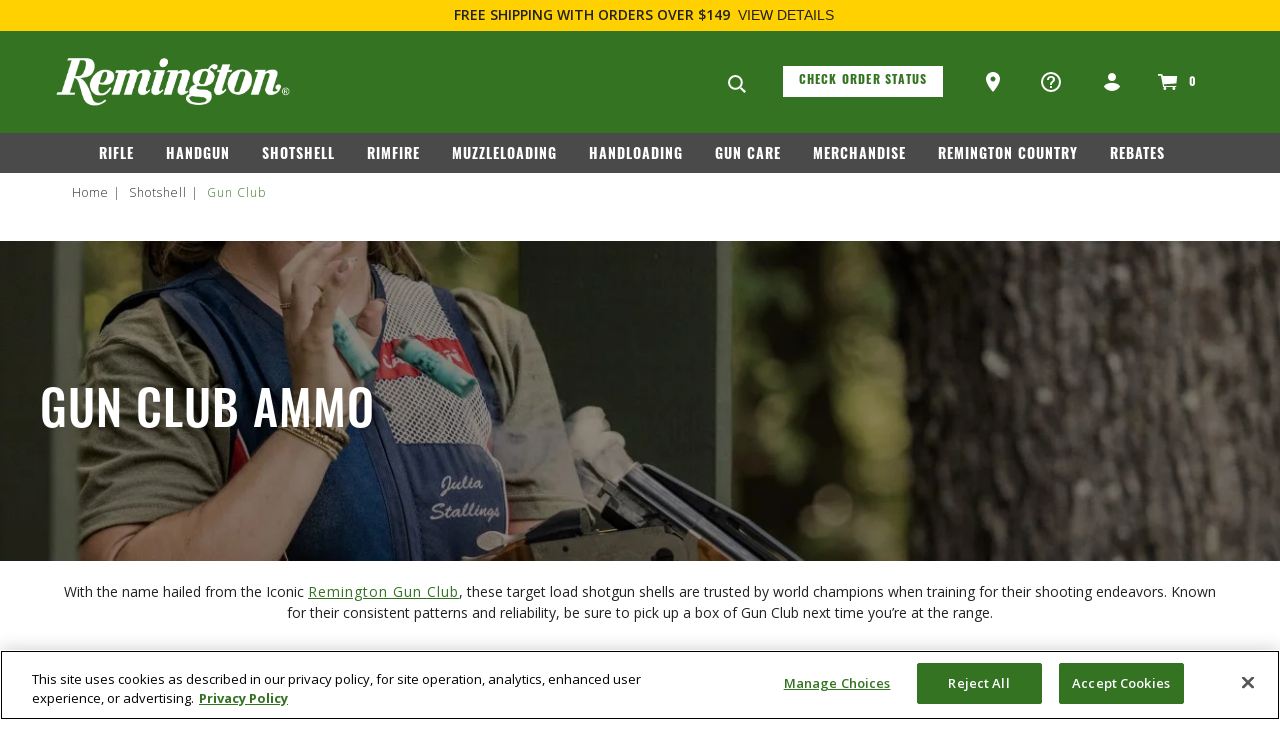

--- FILE ---
content_type: text/html;charset=UTF-8
request_url: https://www.remington.com/shotshell/gun-club/
body_size: 26207
content:
<!DOCTYPE html>
<html lang="">
<head>
<!--[if gt IE 9]><!-->
<script>//common/scripts.isml</script>
<script defer type="text/javascript" src="/on/demandware.static/Sites-remington-Site/-/default/v1768980160589/js/main.js"></script>


<script defer type="text/javascript" src="/on/demandware.static/Sites-remington-Site/-/default/v1768980160589/lib/jquery.zoom.min.js"></script>




    <script defer type="text/javascript" src="/on/demandware.static/-/Library-Sites-RemingtonSharedLibrary/default/v1768980160589/js/global-federalAmmunition.js"></script>



    <script defer type="text/javascript" src="/on/demandware.static/Sites-remington-Site/-/default/v1768980160589/js/search.js"
        
        >
    </script>


<!--<![endif]-->
<meta charset=UTF-8>

<meta http-equiv="x-ua-compatible" content="ie=edge">

<meta name="viewport" content="width=device-width, initial-scale=1">



  <title>Shop Remington Gun Club Ammo for Reliable Target Load Shotgun Shells | Remington</title>


<meta name="description" content="Shop &amp;amp; find Gun Club and more here at Remington. Shop today!"/>



    
        <meta name="robots" content="index,follow">
    

    
        <meta property="og:url" content="https://www.remington.com/shotshell/gun-club/">
    



    <meta name="msvalidate.01" content="C0297A8DC01F947668D223B8624A5C61" />



<link rel="preconnect" href="https://fonts.gstatic.com" crossorigin />
<link rel="dns-prefetch" href="https://script.hotjar.com" crossorigin />
<link rel="dns-prefetch" href="https://www.googletagmanager.com" crossorigin />
<link rel="dns-prefetch" href="https://cdn.cquotient.com/" crossorigin />
<link rel="dns-prefetch" href="https://staticw2.yotpo.com/" crossorigin />
<link rel="preload" href="/on/demandware.static/Sites-remington-Site/-/default/v1768980160589/css/skin/skin.css" fetchpriority="low" as="style" />
<link rel="preload" href="/on/demandware.static/Sites-remington-Site/-/default/v1768980160589/css/global.css"  fetchpriority="low" as="style"  />
<link href="https://fonts.googleapis.com/css2?family=Open+Sans:wght@300;400;600;700;800&family=Oswald:wght@200;300;400;500;600;700&display=swap" rel="preload" as="style">
<link href="https://fonts.googleapis.com/css2?family=Open+Sans:wght@300;400;600;700;800&display=swap" rel="preload" as="style">


<link rel="icon" type="image" href="/on/demandware.static/Sites-remington-Site/-/default/dw74a76f36/images/favicons/favicon.ico" alt="Remington"/>
<link rel="icon" type="image/png" href="/on/demandware.static/Sites-remington-Site/-/default/dwacac3f3a/images/favicons/android-chrome-512x512.png" sizes="512x512" alt="Remington"/>
<link rel="icon" type="image/png" href="/on/demandware.static/Sites-remington-Site/-/default/dwdbf787dd/images/favicons/android-chrome-192x192.png" sizes="192x192" alt="Remington"/>
<link rel="icon" type="image/png" href="/on/demandware.static/Sites-remington-Site/-/default/dw4b0be520/images/favicons/apple-touch-icon.png" sizes="180x180" alt="Remington"/>
<link rel="icon" type="image/png" href="/on/demandware.static/Sites-remington-Site/-/default/dw32995b40/images/favicons/favicon-32x32.png" sizes="32x32" alt="Remington"/>
<link rel="icon" type="image/png" href="/on/demandware.static/Sites-remington-Site/-/default/dw993d9d78/images/favicons/favicon-16x16.png" sizes="16x16" alt="Remington"/>


<link rel="stylesheet" href="/on/demandware.static/Sites-remington-Site/-/default/v1768980160589/css/skin/skin.css" media="print" onload="this.media='all'" />

<link href="https://fonts.googleapis.com/css2?family=Open+Sans:wght@300;400;600;700;800&family=Oswald:wght@200;300;400;500;600;700&display=swap" rel="stylesheet">
<link href="https://fonts.googleapis.com/css2?family=Open+Sans:wght@300;400;600;700;800&display=swap" rel="stylesheet">
<link rel="stylesheet" href="/on/demandware.static/Sites-remington-Site/-/default/v1768980160589/css/global.css" media="print" onload="this.media='all'" />

    <link rel="preload" as="style"  href="/on/demandware.static/Sites-remington-Site/-/default/v1768980160589/css/components/search/hero.css"  />
    <link rel="stylesheet" href="/on/demandware.static/Sites-remington-Site/-/default/v1768980160589/css/components/search/hero.css"  />

    <link rel="preload" as="style"  href="/on/demandware.static/Sites-remington-Site/-/default/v1768980160589/css/search.css"  />
    <link rel="stylesheet" href="/on/demandware.static/Sites-remington-Site/-/default/v1768980160589/css/search.css"  />




    
        <link rel="preload" href="/on/demandware.static/-/Sites-remington-site-catalog-us/default/dwa023d2b1/PLP/Shotshell/Gun-Club-Cure-PLP.jpg" as="image"/>
    
    <link rel="canonical" href="https://www.remington.com/shotshell/gun-club/"/>
    <link rel="alternate" href="https://www.remington.com/shotshell/gun-club/" hreflang="en-us"/>
    


<!--  BM Stylesheet -->



	<link rel="stylesheet" type="text/css" href="/on/demandware.static/-/Library-Sites-RemingtonSharedLibrary/default/v1768980160589/css/global-federalAmmunition.css" />



    <meta name="google-site-verification" content="MCqCk_OrB-s1Ps5ldhEC508W4W_H0DzKeL5A3aZdszI" />





















    <!-- dwMarker="content" dwContentID="3cf3f073e3a84263719a59bb4b" -->
    <!-- OneTrust Cookies Consent Notice start for remington.com -->
<script src="https://cdn.cookielaw.org/scripttemplates/otSDKStub.js"  type="text/javascript" charset="UTF-8" data-domain-script="018dd760-2b7f-78b1-8d51-8e006174e7b4" ></script>
<script type="text/javascript">
function OptanonWrapper() { }
</script>
<!-- OneTrust Cookies Consent Notice end for remington.com -->
    <!-- End scrpit include content-asset -->








<script>
    var pageAction = 'searchshow';
    window.dataLayer = window.dataLayer || [];
    dataLayer.push({"event":"site","site":{"ID":"remington","brandID":"remington","themeID":"","locale":"en_US","language":"en","currency":"USD","environment":"production"}});
    var orderId = -1;

    // In all cases except Order Confirmation, the data layer should be pushed, so default to that case
    var pushDataLayer = true;
    if (pageAction === 'orderconfirm') {
        // As of now, the correction is for order confirmation only
        orderId = getOrderId({"event":"search","page":{"type":"search","name":"search","category":"Shotshell","subcategory1":"Gun Club","subcategory2":""},"ecommerce":{"impressions":[{"id":"20081","name":"Gun Club, 12 Gauge, 8 Shot, 2-3/4 in, 1 oz, 1185 fps","category":"Shotshell/Gun Club","categoryID":"gun-club","price":"12.99","attributes":{"usage":"Target Shooting","bulletStyle":"","bulletWeight":"","gauge":"12 Gauge","shotSize":"8","shotChargeOz":"1 oz","caliber":"","packageQuantity":"25","badgeType1":""},"position":1,"list":"Search Results"},{"id":"20248","name":"Gun Club, 12 Gauge, 9 Shot, 2-3/4 in, 1 1/8 oz, 1145 fps","category":"Shotshell/Gun Club","categoryID":"gun-club","price":"12.99","attributes":{"usage":"Target Shooting","bulletStyle":"","bulletWeight":"","gauge":"12 Gauge","shotSize":"9","shotChargeOz":"1 1/8 oz","caliber":"","packageQuantity":"25","badgeType1":""},"position":2,"list":"Search Results"},{"id":"20234","name":"Gun Club, 12 Gauge, 8 Shot, 2-3/4 in, 1 1/8 oz, 1200 fps","category":"Shotshell/Gun Club","categoryID":"gun-club","price":"12.99","attributes":{"usage":"Target Shooting","bulletStyle":"","bulletWeight":"","gauge":"12 Gauge","shotSize":"8","shotChargeOz":"1 1/8 oz","caliber":"","packageQuantity":"25","badgeType1":""},"position":3,"list":"Search Results"},{"id":"20232","name":"Gun Club, 12 Gauge, 7.5 Shot, 2-3/4 in, 1 1/8 oz, 1200 fps","category":"Shotshell/Gun Club","categoryID":"gun-club","price":"12.99","attributes":{"usage":"Target Shooting","bulletStyle":"","bulletWeight":"","gauge":"12 Gauge","shotSize":"7.5","shotChargeOz":"1 1/8 oz","caliber":"","packageQuantity":"25","badgeType1":""},"position":4,"list":"Search Results"},{"id":"20239","name":"Gun Club, 20 Gauge, 7.5 Shot, 2-3/4 in, 7/8 oz, 1200 fps","category":"Shotshell/Gun Club","categoryID":"gun-club","price":"12.99","attributes":{"usage":"Target Shooting","bulletStyle":"","bulletWeight":"","gauge":"20 Gauge","shotSize":"7.5","shotChargeOz":"7/8 oz","caliber":"","packageQuantity":"25","badgeType1":""},"position":5,"list":"Search Results"},{"id":"20230","name":"Gun Club, 12 Gauge, 8 Shot, 2-3/4 in, 1 1/8 oz, 1145 fps","category":"Shotshell/Gun Club","categoryID":"gun-club","price":"12.99","attributes":{"usage":"Target Shooting","bulletStyle":"","bulletWeight":"","gauge":"12 Gauge","shotSize":"8","shotChargeOz":"1 1/8 oz","caliber":"","packageQuantity":"25","badgeType1":""},"position":6,"list":"Search Results"},{"id":"20236","name":"Gun Club, 20 Gauge, 9 Shot, 2-3/4 in, 7/8 oz, 1200 fps","category":"Shotshell/Gun Club","categoryID":"gun-club","price":"12.99","attributes":{"usage":"Target Shooting","bulletStyle":"","bulletWeight":"","gauge":"20 Gauge","shotSize":"9","shotChargeOz":"7/8 oz","caliber":"","packageQuantity":"25","badgeType1":""},"position":7,"list":"Search Results"},{"id":"20235","name":"Gun Club, 20 Gauge, 8 Shot, 2-3/4 in, 7/8 oz, 1200 fps","category":"Shotshell/Gun Club","categoryID":"gun-club","price":"12.99","attributes":{"usage":"Target Shooting","bulletStyle":"","bulletWeight":"","gauge":"20 Gauge","shotSize":"8","shotChargeOz":"7/8 oz","caliber":"","packageQuantity":"25","badgeType1":""},"position":8,"list":"Search Results"},{"id":"20241","name":"Gun Club, 12 Gauge, 8 Shot, 2-3/4 in, 1 oz, 1150 fps","category":"Shotshell/Gun Club","categoryID":"gun-club","price":"12.99","attributes":{"usage":"Target Shooting","bulletStyle":"","bulletWeight":"","gauge":"12 Gauge","shotSize":"8","shotChargeOz":"1 oz","caliber":"","packageQuantity":"25","badgeType1":""},"position":9,"list":"Search Results"},{"id":"20244","name":"Gun Club, 12 Gauge, 7.5 Shot, 2-3/4 in, 1 1/8 oz, 1145 fps","category":"Shotshell/Gun Club","categoryID":"gun-club","price":"12.99","attributes":{"usage":"Target Shooting","bulletStyle":"","bulletWeight":"","gauge":"12 Gauge","shotSize":"7.5","shotChargeOz":"1 1/8 oz","caliber":"","packageQuantity":"25","badgeType1":""},"position":10,"list":"Search Results"},{"id":"R20035","name":"Gun Club, 12 Gauge, 7.5 Shot, 2-3/4 in, 1 oz, 1250 fps","category":"Shotshell/Gun Club","categoryID":"gun-club","price":"12.99","attributes":{"usage":"Target Shooting","bulletStyle":"","bulletWeight":"","gauge":"12 Gauge","shotSize":"7.5","shotChargeOz":"1 oz","caliber":"","packageQuantity":"25","badgeType1":""},"position":11,"list":"Search Results"},{"id":"R20029","name":"Gun Club, 12 Gauge, 8 Shot, 2-3/4 in, 1 1/8 oz, 1145 fps","category":"Shotshell/Gun Club","categoryID":"gun-club","price":"12.99","attributes":{"usage":"Target Shooting","bulletStyle":"","bulletWeight":"","gauge":"12 Gauge","shotSize":"8","shotChargeOz":"1 1/8 oz","caliber":"","packageQuantity":"25","badgeType1":""},"position":12,"list":"Search Results"}]}});
        var ordersPushedToGoogle = getOrdersPushedToGoogle();
        var orderHasBeenPushedToGoogle = orderHasBeenPushedToGoogle(orderId, ordersPushedToGoogle);
        if (orderHasBeenPushedToGoogle) {
            // If the data has already been sent, let's not push it again.
            pushDataLayer = false;
        }
    }

    if (pushDataLayer) {
        dataLayer.push({"event":"search","page":{"type":"search","name":"search","category":"Shotshell","subcategory1":"Gun Club","subcategory2":""},"ecommerce":{"impressions":[{"id":"20081","name":"Gun Club, 12 Gauge, 8 Shot, 2-3/4 in, 1 oz, 1185 fps","category":"Shotshell/Gun Club","categoryID":"gun-club","price":"12.99","attributes":{"usage":"Target Shooting","bulletStyle":"","bulletWeight":"","gauge":"12 Gauge","shotSize":"8","shotChargeOz":"1 oz","caliber":"","packageQuantity":"25","badgeType1":""},"position":1,"list":"Search Results"},{"id":"20248","name":"Gun Club, 12 Gauge, 9 Shot, 2-3/4 in, 1 1/8 oz, 1145 fps","category":"Shotshell/Gun Club","categoryID":"gun-club","price":"12.99","attributes":{"usage":"Target Shooting","bulletStyle":"","bulletWeight":"","gauge":"12 Gauge","shotSize":"9","shotChargeOz":"1 1/8 oz","caliber":"","packageQuantity":"25","badgeType1":""},"position":2,"list":"Search Results"},{"id":"20234","name":"Gun Club, 12 Gauge, 8 Shot, 2-3/4 in, 1 1/8 oz, 1200 fps","category":"Shotshell/Gun Club","categoryID":"gun-club","price":"12.99","attributes":{"usage":"Target Shooting","bulletStyle":"","bulletWeight":"","gauge":"12 Gauge","shotSize":"8","shotChargeOz":"1 1/8 oz","caliber":"","packageQuantity":"25","badgeType1":""},"position":3,"list":"Search Results"},{"id":"20232","name":"Gun Club, 12 Gauge, 7.5 Shot, 2-3/4 in, 1 1/8 oz, 1200 fps","category":"Shotshell/Gun Club","categoryID":"gun-club","price":"12.99","attributes":{"usage":"Target Shooting","bulletStyle":"","bulletWeight":"","gauge":"12 Gauge","shotSize":"7.5","shotChargeOz":"1 1/8 oz","caliber":"","packageQuantity":"25","badgeType1":""},"position":4,"list":"Search Results"},{"id":"20239","name":"Gun Club, 20 Gauge, 7.5 Shot, 2-3/4 in, 7/8 oz, 1200 fps","category":"Shotshell/Gun Club","categoryID":"gun-club","price":"12.99","attributes":{"usage":"Target Shooting","bulletStyle":"","bulletWeight":"","gauge":"20 Gauge","shotSize":"7.5","shotChargeOz":"7/8 oz","caliber":"","packageQuantity":"25","badgeType1":""},"position":5,"list":"Search Results"},{"id":"20230","name":"Gun Club, 12 Gauge, 8 Shot, 2-3/4 in, 1 1/8 oz, 1145 fps","category":"Shotshell/Gun Club","categoryID":"gun-club","price":"12.99","attributes":{"usage":"Target Shooting","bulletStyle":"","bulletWeight":"","gauge":"12 Gauge","shotSize":"8","shotChargeOz":"1 1/8 oz","caliber":"","packageQuantity":"25","badgeType1":""},"position":6,"list":"Search Results"},{"id":"20236","name":"Gun Club, 20 Gauge, 9 Shot, 2-3/4 in, 7/8 oz, 1200 fps","category":"Shotshell/Gun Club","categoryID":"gun-club","price":"12.99","attributes":{"usage":"Target Shooting","bulletStyle":"","bulletWeight":"","gauge":"20 Gauge","shotSize":"9","shotChargeOz":"7/8 oz","caliber":"","packageQuantity":"25","badgeType1":""},"position":7,"list":"Search Results"},{"id":"20235","name":"Gun Club, 20 Gauge, 8 Shot, 2-3/4 in, 7/8 oz, 1200 fps","category":"Shotshell/Gun Club","categoryID":"gun-club","price":"12.99","attributes":{"usage":"Target Shooting","bulletStyle":"","bulletWeight":"","gauge":"20 Gauge","shotSize":"8","shotChargeOz":"7/8 oz","caliber":"","packageQuantity":"25","badgeType1":""},"position":8,"list":"Search Results"},{"id":"20241","name":"Gun Club, 12 Gauge, 8 Shot, 2-3/4 in, 1 oz, 1150 fps","category":"Shotshell/Gun Club","categoryID":"gun-club","price":"12.99","attributes":{"usage":"Target Shooting","bulletStyle":"","bulletWeight":"","gauge":"12 Gauge","shotSize":"8","shotChargeOz":"1 oz","caliber":"","packageQuantity":"25","badgeType1":""},"position":9,"list":"Search Results"},{"id":"20244","name":"Gun Club, 12 Gauge, 7.5 Shot, 2-3/4 in, 1 1/8 oz, 1145 fps","category":"Shotshell/Gun Club","categoryID":"gun-club","price":"12.99","attributes":{"usage":"Target Shooting","bulletStyle":"","bulletWeight":"","gauge":"12 Gauge","shotSize":"7.5","shotChargeOz":"1 1/8 oz","caliber":"","packageQuantity":"25","badgeType1":""},"position":10,"list":"Search Results"},{"id":"R20035","name":"Gun Club, 12 Gauge, 7.5 Shot, 2-3/4 in, 1 oz, 1250 fps","category":"Shotshell/Gun Club","categoryID":"gun-club","price":"12.99","attributes":{"usage":"Target Shooting","bulletStyle":"","bulletWeight":"","gauge":"12 Gauge","shotSize":"7.5","shotChargeOz":"1 oz","caliber":"","packageQuantity":"25","badgeType1":""},"position":11,"list":"Search Results"},{"id":"R20029","name":"Gun Club, 12 Gauge, 8 Shot, 2-3/4 in, 1 1/8 oz, 1145 fps","category":"Shotshell/Gun Club","categoryID":"gun-club","price":"12.99","attributes":{"usage":"Target Shooting","bulletStyle":"","bulletWeight":"","gauge":"12 Gauge","shotSize":"8","shotChargeOz":"1 1/8 oz","caliber":"","packageQuantity":"25","badgeType1":""},"position":12,"list":"Search Results"}]}});
        if (pageAction === 'orderconfirm') {
            // Add the orderId to the array of orders that is being stored in localStorage
            ordersPushedToGoogle.push(orderId);
            // The localStorage is what is used to prevent the duplicate send from mobile platforms
            window.localStorage.setItem('ordersPushedToGoogle', JSON.stringify(ordersPushedToGoogle));
        }
    }

    function getOrderId(dataLayer) {
        if ('ecommerce' in dataLayer) {
            if ('purchase' in dataLayer.ecommerce && 'actionField' in dataLayer.ecommerce.purchase &&
                'id' in dataLayer.ecommerce.purchase.actionField) {
                return dataLayer.ecommerce.purchase.actionField.id;
            }
        }

        return -1;
    }

    function getOrdersPushedToGoogle() {
        var ordersPushedToGoogleString = window.localStorage.getItem('ordersPushedToGoogle');
        if (ordersPushedToGoogleString && ordersPushedToGoogleString.length > 0) {
            return JSON.parse(ordersPushedToGoogleString);
        }

        return [];
    }

    function orderHasBeenPushedToGoogle(orderId, ordersPushedToGoogle) {
        if (orderId) {
            for (var index = 0; index < ordersPushedToGoogle.length; index++) {
                if (ordersPushedToGoogle[index] === orderId) {
                    return true;
                }
            }
        }

        return false;
    }
</script>

<script>
    window.dataLayer = window.dataLayer || [];
    dataLayer.push({"event":"customer","customer":{"ID":"bdnOCT8yKLeaxzb1Wr14bIKMW0","anonymous":true,"authenticated":false,"registered":false,"profile":{"customerNo":"bdnOCT8yKLeaxzb1Wr14bIKMW0","email":"","emailHash":""},"orderCount":0,"sourceCode":"","customerGroups":["Everyone","Unregistered"],"experience":{"abtest":"[]"}}});
</script>



<!-- Google Tag Manager -->
<script>(function(w,d,s,l,i){w[l]=w[l]||[];w[l].push({'gtm.start':
new Date().getTime(),event:'gtm.js'});var f=d.getElementsByTagName(s)[0],
j=d.createElement(s),dl=l!='dataLayer'?'&l='+l:'';j.setAttributeNode(d.createAttribute('data-ot-ignore'));j.async=true;j.src=
'https://www.googletagmanager.com/gtm.js?id='+i+dl;f.parentNode.insertBefore(j,f);
})(window,document,'script','dataLayer','GTM-MGC8T454');</script>
<!-- End Google Tag Manager -->


<script defer src="/on/demandware.static/Sites-remington-Site/-/default/v1768980160589/js/tagmanager.js"></script>



    
<script src="https://fpt.remington.com/mdt.js?session_id=195499dc8c6916227e0915932f&instanceId=c94080c7-8f74-4603-bfdd-8a638d5a5ca0" type="text/javascript"></script>

<script>
    //Run device fingerprinting once the DOM has loaded…
    document.addEventListener("DOMContentLoaded", function(){
        dfp.doFpt(document);
    });
</script>






<!-- Avoids FUOC-->
<script>
let domReady = (cb) => {
  document.readyState === 'interactive' || document.readyState === 'complete'
    ? cb()
    : document.addEventListener('DOMContentLoaded', cb);
};

domReady(() => {
  document.body.style.visibility = 'visible';
});
</script>
<noscript><style>body { visibility: visible; }</style></noscript>


<script type="text/javascript">//<!--
/* <![CDATA[ (head-active_data.js) */
var dw = (window.dw || {});
dw.ac = {
    _analytics: null,
    _events: [],
    _category: "",
    _searchData: "",
    _anact: "",
    _anact_nohit_tag: "",
    _analytics_enabled: "true",
    _timeZone: "US/Central",
    _capture: function(configs) {
        if (Object.prototype.toString.call(configs) === "[object Array]") {
            configs.forEach(captureObject);
            return;
        }
        dw.ac._events.push(configs);
    },
	capture: function() { 
		dw.ac._capture(arguments);
		// send to CQ as well:
		if (window.CQuotient) {
			window.CQuotient.trackEventsFromAC(arguments);
		}
	},
    EV_PRD_SEARCHHIT: "searchhit",
    EV_PRD_DETAIL: "detail",
    EV_PRD_RECOMMENDATION: "recommendation",
    EV_PRD_SETPRODUCT: "setproduct",
    applyContext: function(context) {
        if (typeof context === "object" && context.hasOwnProperty("category")) {
        	dw.ac._category = context.category;
        }
        if (typeof context === "object" && context.hasOwnProperty("searchData")) {
        	dw.ac._searchData = context.searchData;
        }
    },
    setDWAnalytics: function(analytics) {
        dw.ac._analytics = analytics;
    },
    eventsIsEmpty: function() {
        return 0 == dw.ac._events.length;
    }
};
/* ]]> */
// -->
</script>
<script type="text/javascript">//<!--
/* <![CDATA[ (head-cquotient.js) */
var CQuotient = window.CQuotient = {};
CQuotient.clientId = 'bdbj-remington';
CQuotient.realm = 'BKSZ';
CQuotient.siteId = 'remington';
CQuotient.instanceType = 'prd';
CQuotient.locale = 'default';
CQuotient.fbPixelId = '__UNKNOWN__';
CQuotient.activities = [];
CQuotient.cqcid='';
CQuotient.cquid='';
CQuotient.cqeid='';
CQuotient.cqlid='';
CQuotient.apiHost='api.cquotient.com';
/* Turn this on to test against Staging Einstein */
/* CQuotient.useTest= true; */
CQuotient.useTest = ('true' === 'false');
CQuotient.initFromCookies = function () {
	var ca = document.cookie.split(';');
	for(var i=0;i < ca.length;i++) {
	  var c = ca[i];
	  while (c.charAt(0)==' ') c = c.substring(1,c.length);
	  if (c.indexOf('cqcid=') == 0) {
		CQuotient.cqcid=c.substring('cqcid='.length,c.length);
	  } else if (c.indexOf('cquid=') == 0) {
		  var value = c.substring('cquid='.length,c.length);
		  if (value) {
		  	var split_value = value.split("|", 3);
		  	if (split_value.length > 0) {
			  CQuotient.cquid=split_value[0];
		  	}
		  	if (split_value.length > 1) {
			  CQuotient.cqeid=split_value[1];
		  	}
		  	if (split_value.length > 2) {
			  CQuotient.cqlid=split_value[2];
		  	}
		  }
	  }
	}
}
CQuotient.getCQCookieId = function () {
	if(window.CQuotient.cqcid == '')
		window.CQuotient.initFromCookies();
	return window.CQuotient.cqcid;
};
CQuotient.getCQUserId = function () {
	if(window.CQuotient.cquid == '')
		window.CQuotient.initFromCookies();
	return window.CQuotient.cquid;
};
CQuotient.getCQHashedEmail = function () {
	if(window.CQuotient.cqeid == '')
		window.CQuotient.initFromCookies();
	return window.CQuotient.cqeid;
};
CQuotient.getCQHashedLogin = function () {
	if(window.CQuotient.cqlid == '')
		window.CQuotient.initFromCookies();
	return window.CQuotient.cqlid;
};
CQuotient.trackEventsFromAC = function (/* Object or Array */ events) {
try {
	if (Object.prototype.toString.call(events) === "[object Array]") {
		events.forEach(_trackASingleCQEvent);
	} else {
		CQuotient._trackASingleCQEvent(events);
	}
} catch(err) {}
};
CQuotient._trackASingleCQEvent = function ( /* Object */ event) {
	if (event && event.id) {
		if (event.type === dw.ac.EV_PRD_DETAIL) {
			CQuotient.trackViewProduct( {id:'', alt_id: event.id, type: 'raw_sku'} );
		} // not handling the other dw.ac.* events currently
	}
};
CQuotient.trackViewProduct = function(/* Object */ cqParamData){
	var cq_params = {};
	cq_params.cookieId = CQuotient.getCQCookieId();
	cq_params.userId = CQuotient.getCQUserId();
	cq_params.emailId = CQuotient.getCQHashedEmail();
	cq_params.loginId = CQuotient.getCQHashedLogin();
	cq_params.product = cqParamData.product;
	cq_params.realm = cqParamData.realm;
	cq_params.siteId = cqParamData.siteId;
	cq_params.instanceType = cqParamData.instanceType;
	cq_params.locale = CQuotient.locale;
	
	if(CQuotient.sendActivity) {
		CQuotient.sendActivity(CQuotient.clientId, 'viewProduct', cq_params);
	} else {
		CQuotient.activities.push({activityType: 'viewProduct', parameters: cq_params});
	}
};
/* ]]> */
// -->
</script>

</head>
<body class="" style="visibility: hidden;">
<script>0</script>

<div class="page" data-action="Search-Show" data-querystring="cgid=gun-club" >



















<script>
 dataLayer.push({
   'regionCode': 'OH'
 })
</script>




<header>
    <a href="#maincontent" class="skip" aria-label="Skip to main content">Skip to main content</a>
<a href="#footercontent" class="skip" aria-label="Skip to footer content">Skip to footer content</a>
    <div class="header-banner slide-up">
        <div class="container">
            <div class="d-flex justify-content-between">
                <div class="content">
                    
	 


	<div class="html-slot-container">
    
        
            <div class="full-width d-flex align-items-center" id="globalBannerCarousel" role="main" aria-label="Running Promotions">
	<div id="globalBannerCarouselSlide" class="carousel slide full-width" data-ride="carousel">
		<div class="carousel-inner full-width ">
			<div class="carousel-item full-width active" data-interval="10000">
				<div class="header-promotion text-center rem-yellow">

  <div class="row no-gutters">
        <div class="col-lg-7 col-md-7 col-sm-12 text-lg-right text-sm-center">
            <strong>FREE SHIPPING</strong> WITH ORDERS OVER $149&nbsp;&nbsp;
        </div>
        <div class="col-lg-3 col-md-3 col-sm-12 text-lg-left text-sm-center">
            <a class="font-weight-normal" style="letter-spacing: 0px; font-family: Nunito Sans,sans-serif;" href="/orders.html">View Details</a>
        </div>
    </div>
</div>
			</div>
			
			
			<div class="carousel-item full-width " data-interval="10000">
				<div class="header-promotion text-center rem-yellow">
                        <div class="text-center text-uppercase rem-yellow">
                            <div >
                               For firearm related information, please visit <a href="https://www.remarms.com/" target="_blank" rel="nofollow">www.remarms.com</a>. 
                            </div>
                        </div>
                    </div>
			</div>
			
		</div>
		
		<!-- <ol class="carousel-indicators">
			<li data-target="#employeeTestimonialsSlide" data-slide-to="0" class="active"></li>
			<li data-target="#employeeTestimonialsSlide" data-slide-to="1" class="remove-padding"></li>
			<li data-target="#employeetestimonialsslide" data-slide-to="2" class="remove-padding"></li>
			<li data-target="#employeetestimonialsslide" data-slide-to="3" class="remove-padding"></li>
			<li data-target="#employeetestimonialsslide" data-slide-to="4" class="remove-padding"></li>
			<li data-target="#employeetestimonialsslide" data-slide-to="5" class="remove-padding"></li>
			<li data-target="#employeetestimonialsslide" data-slide-to="6" class="remove-padding"></li>
			<li data-target="#employeetestimonialsslide" data-slide-to="7" class="remove-padding"></li>
		</ol> 
		<a class="carousel-control-prev" href="#employeeTestimonialsSlide" role="button" data-slide="prev">
			  <span class="carousel-control-prev-icon" aria-hidden="true"></span>
			  <span class="sr-only">Previous</span>
			 </a> -->
<!--  <a class="carousel-control-next" href="#employeeTestimonialsSlide" role="button" data-slide="next">
			  <span class="carousel-control-next-icon" aria-hidden="true"></span>
			  <span class="sr-only">Next</span>
			 </a>  -->
			 </div>
	</div>

<style>
	
	.carousel-title{
		font-size:5rem;
		}
		.carousel-copy{
		font-size:1.025rem;
		font-style: italic;
		}
	
	
	
	
	
	
</style>
<script>
    window.onload = (event) => {
        $('[data-toggle="tooltip"]').tooltip();
    };
</script>
<style>
.rem-blue{
background-color:#5cbdd8;
}
.rem-yellow{
background-color:#ffd100 !important;
}

</style>
        
    
</div>
 
	
                </div>
            </div>
        </div>
    </div>
    <nav  aria-labelledby="nav-title" class="menu-container">
        <h2 id="nav-title" class="sr-only">navigation</h2>
        <div class="header-wrapper cls-remigton-header">
            <div class="header container menu">
                <div class="row align-items-center">
                    <div class="col-12 container-padding">
                        <div class="navbar-header">
                            <div class="brand">
                                <a class="logo-home" href="/" title="Remington Home">
                                    <img class="d-none d-th-block" src="/on/demandware.static/Sites-remington-Site/-/default/dw7d656af3/images/svg-icons/icon-logo-desktop.svg" alt="Remington" />
                                    <img class="d-md-block hidden-sm-down d-th-none" src="/on/demandware.static/Sites-remington-Site/-/default/dwc44dfe53/images/svg-icons/icon-logo-tablet.svg" alt="Remington" />
                                    <img class="d-md-none" src="/on/demandware.static/Sites-remington-Site/-/default/dw5538c5ac/images/svg-icons/icon-logo-mobile.svg" alt="Remington" />
                                </a>
                            </div>
                            <div class="header-utility-links d-flex align-items-center justify-content-end">
                                <div class="search d-none d-th-inline-block searchmenu">
                                    <div class="search-content">
                                        <div class="site-search" role="search" name="simpleSearch" aria-labelledby="search-title">
       <span id="search-title" class='sr-only'>Search suggestions</span>
	<form 
          action="/search"
          method="get"
          role="combobox"
          aria-describedby="search-assistive-text"
          aria-haspopup="listbox"
          aria-owns="search-results"
          aria-expanded="false"
          aria-autocomplete="list"
          aria-activedescendant=""
          aria-controls="search-results"
          aria-label="Enter Keyword or Item No."
       >
        <input class="form-control search-field"
               type="search"
               name="q"
               value=""
               placeholder="Search Site"
               role="textbox"
                />
        <div class="search close-button" aria-label="Submit search keywords"></div>       
        <div class="suggestions-wrapper" data-url="/on/demandware.store/Sites-remington-Site/default/SearchServices-GetSuggestions?q="></div>
        <input type="hidden" value="default" name="lang">
	</form>
</div>

                                    </div>
                                </div>
                                <div class="search-icon">
                                    <img src="/on/demandware.static/Sites-remington-Site/-/default/dwa02d5f22/images/svg-icons/icon_search.svg" alt="Remington" />
                                </div>
                                <div class="d-none d-th-block utility">
                                    
                                        
<a href="/login" class="btn btn-secondary" role="button" aria-label="Check Order Status">
   Check Order Status
</a>
<a class="text-decoration-none utility-links--where-to-buy" href="/where-to-buy.html" role="button" aria-label="Ammo Store Locator">
    <img class="cls-search lazyload" loading="lazy" data-src="/on/demandware.static/Sites-remington-Site/-/default/dw35ac9364/images/svg-icons/storefinder.svg" alt="Remington" />
    <span class="sr-only">Ammo Store Locator</span>
</a>

<a class="text-decoration-none" href="/support.html" role="button" aria-label="Support">
    <img src="/on/demandware.static/Sites-remington-Site/-/default/dw654f4ad2/images/svg-icons/icon_support.svg" alt="Remington" />
</a>


    <div class="user hidden-md-down">
        <a href="https://www.remington.com/login" role="button" aria-label="Login to your account">
            <img src="/on/demandware.static/Sites-remington-Site/-/default/dwb0711485/images/svg-icons/icon_account.svg" alt="Remington" width="24" height="24" />
        </a>
    </div>


                                    
                                    
                                </div>
                                 
                                    <div class="minicart" data-action-url="/on/demandware.store/Sites-remington-Site/default/Cart-MiniCartShow">
                                        















<div class="minicart-total hide-link-med">
    <a class="minicart-link svg" href="https://www.remington.com/cart" title="Cart 0 Items" aria-label="Cart 0 Items" aria-haspopup="true">
        <img src="/on/demandware.static/Sites-remington-Site/-/default/dw76b62a35/images/svg-icons/icon_cart.svg" alt="Remington" />
        <span class="minicart-quantity">0</span>
    </a>
</div>

<div class="minicart-total hide-no-link">
   <img src="/on/demandware.static/Sites-remington-Site/-/default/dw76b62a35/images/svg-icons/icon_cart.svg" alt="Remington" />
    <span class="minicart-quantity">0</span>
</div>
<div class="popover popover-bottom"></div>

                                    </div>
                                
                                 <button class="navbar-toggler d-th-none" type="button" aria-controls="sg-navbar-collapse" aria-expanded="false" aria-label="Toggle navigation"></button>
                            </div>
                        </div>
                    </div>
                </div>
            </div>
        </div>
        <div class="main-menu cls-remigton-navbar navbar-toggleable-lg menu-toggleable-left multilevel-dropdown d-th-block" id="sg-navbar-collapse">
            <div class="container">
                <div class="row">
                    

















<div role="menubar" class="navbar navbar-expand-th bg-inverse col-12" aria-label="navigation">
<div class="close-menu clearfix d-th-none">
<div class="back pull-left">
<a href="#" role="button">
<span class="caret-left"></span>
Back
</a>
</div>
<div class="close-button pull-right">
<a href="#" role="button" aria-label="Close">

<span class="svg">
<svg xmlns="http://www.w3.org/2000/svg" width="16" height="16" viewBox="0 0 16 16">
<path fill="#353535" fill-rule="evenodd" d="M8 6.222L14.222 0 16 1.778 9.778 8 16 14.222 14.222 16 8 9.778 1.778 16 0 14.222 6.222 8 0 1.778 1.778 0z"/>
</svg>
</span>
</a>
</div>
</div>
<div class="menu-group" aria-label="Main menu" role="menubar">
<ul class="nav navbar-nav" role="menu">

    <li class="nav-item d-th-none" role="menuitem">
        <a href="https://www.remington.com/login" class="nav-link">
            <span class="user-message">Login / Check Order Status</span>
        </a>
    </li>






<li class="nav-item dropdown link-Rifle" role="menuitem">
<a href="https://www.remington.com/rifle/" class="nav-link dropdown-caret" role="button" data-toggle="dropdown" aria-haspopup="true" aria-expanded="false">Rifle</a>
<div class="dropdown-menu" role="menu" aria-hidden="true">
<div class="menu-row col-th-12 pull-left position-sm-static">

<div class="menu-column">


<ul class="menu-list">

<li class="dropdown-item" role="menuitem">

<a href="https://www.remington.com/rifle/core-lokt/" role="button" class="dropdown-link">Core-Lokt</a>

</li>

<li class="dropdown-item" role="menuitem">

<a href="https://www.remington.com/rifle/core-lokt-copper/" role="button" class="dropdown-link">Core-Lokt Copper</a>

</li>

<li class="dropdown-item" role="menuitem">

<a href="https://www.remington.com/rifle/core-lokt-tipped/" role="button" class="dropdown-link">Core-Lokt Tipped</a>

</li>

<li class="dropdown-item" role="menuitem">

<a href="https://www.remington.com/rifle/core-lokt-tipped-lever-gun/" role="button" class="dropdown-link">Core-Lokt Tipped Lever Gun</a>

</li>

<li class="dropdown-item" role="menuitem">

<a href="https://www.remington.com/rifle/high-performance-rifle/" role="button" class="dropdown-link">High Performance Rifle</a>

</li>

<li class="dropdown-item" role="menuitem">

<a href="https://www.remington.com/rifle/managed-recoil/" role="button" class="dropdown-link">Managed Recoil</a>

</li>

<li class="dropdown-item" role="menuitem">

<a href="https://www.remington.com/rifle/premier-accutip/" role="button" class="dropdown-link">Premier AccuTip</a>

</li>

<li class="dropdown-item" role="menuitem">

<a href="https://www.remington.com/rifle/premier-accutip-v/" role="button" class="dropdown-link">Premier Accutip-V</a>

</li>

<li class="dropdown-item" role="menuitem">

<a href="https://www.remington.com/rifle/premier-cut/" role="button" class="dropdown-link">Premier CuT</a>

</li>

<li class="dropdown-item" role="menuitem">

<a href="https://www.remington.com/rifle/premier-long-range/" role="button" class="dropdown-link">Premier Long Range</a>

</li>

<li class="dropdown-item" role="menuitem">

<a href="https://www.remington.com/rifle/premier-match/" role="button" class="dropdown-link">Premier Match</a>

</li>

<li class="dropdown-item" role="menuitem">

<a href="https://www.remington.com/rifle/premier-scirocco/" role="button" class="dropdown-link">Premier Scirocco</a>

</li>

<li class="dropdown-item" role="menuitem">

<a href="https://www.remington.com/rifle/subsonic-rifle/" role="button" class="dropdown-link">Subsonic Rifle</a>

</li>

<li class="dropdown-item" role="menuitem">

<a href="https://www.remington.com/rifle/ultimate-defense/" role="button" class="dropdown-link">Ultimate Defense</a>

</li>

<li class="dropdown-item" role="menuitem">

<a href="https://www.remington.com/rifle/umc-rifle/" role="button" class="dropdown-link">UMC Rifle</a>

</li>

</ul>

</div>

<div class="menu-column">


<ul class="menu-list">

<li class="dropdown-item" role="menuitem">

<a href="https://www.remington.com/rifle/shop-by-caliber/" role="button" class="dropdown-link has-sub-cat">Shop By Caliber<span class="d-md-none caret-icon caret-right"></span></a>


<ul class="menu-list">

<li class="dropdown-item" role="menuitem">

<a href="https://www.remington.com/rifle/shop-by-caliber/360-buckhammer/" role="button" class="dropdown-link">360 Buckhammer</a>

</li>

<li class="dropdown-item" role="menuitem">

<a href="https://www.remington.com/rifle/shop-by-caliber/7mm-rem-magnum/" role="button" class="dropdown-link">7mm Rem Magnum</a>

</li>

<li class="dropdown-item" role="menuitem">

<a href="https://www.remington.com/rifle/shop-by-caliber/7mm-08-rem/" role="button" class="dropdown-link">7mm-08 Rem</a>

</li>

<li class="dropdown-item" role="menuitem">

<a href="https://www.remington.com/rifle/shop-by-caliber/223-rem/" role="button" class="dropdown-link">223 Rem</a>

</li>

<li class="dropdown-item" role="menuitem">

<a href="https://www.remington.com/rifle/shop-by-caliber/6.5-creedmoor/" role="button" class="dropdown-link">6.5 Creedmoor</a>

</li>

<li class="dropdown-item" role="menuitem">

<a href="https://www.remington.com/rifle/shop-by-caliber/270-win/" role="button" class="dropdown-link">270 Win</a>

</li>

<li class="dropdown-item" role="menuitem">

<a href="https://www.remington.com/rifle/shop-by-caliber/300-win-magnum/" role="button" class="dropdown-link">300 Win Magnum</a>

</li>

<li class="dropdown-item" role="menuitem">

<a href="https://www.remington.com/rifle/shop-by-caliber/300-win-short-magnum/" role="button" class="dropdown-link">300 Win Short Magnum</a>

</li>

<li class="dropdown-item" role="menuitem">

<a href="https://www.remington.com/rifle/shop-by-caliber/30-06-springfield/" role="button" class="dropdown-link">30-06 Springfield</a>

</li>

<li class="dropdown-item" role="menuitem">

<a href="https://www.remington.com/rifle/shop-by-caliber/308-win/" role="button" class="dropdown-link">308 Win</a>

</li>

<li class="dropdown-item" role="menuitem">

<a href="https://www.remington.com/rifle/shop-by-caliber/375-handh-magnum/" role="button" class="dropdown-link">375 H&amp;H Magnum</a>

</li>

<li class="dropdown-item" role="menuitem">

<a href="https://www.remington.com/rifle/shop-by-caliber/243-win/" role="button" class="dropdown-link">243 Win</a>

</li>

<li class="dropdown-item" role="menuitem">

<a href="https://www.remington.com/rifle/shop-by-caliber/300-blackout/" role="button" class="dropdown-link">300 Blackout</a>

</li>

<li class="dropdown-item" role="menuitem">

<a href="https://www.remington.com/rifle/shop-by-caliber/30-30-win/" role="button" class="dropdown-link">30-30 Win</a>

</li>

<li class="dropdown-item" role="menuitem">

<a href="https://www.remington.com/rifle/shop-by-caliber/45-70-government/" role="button" class="dropdown-link">45-70 Government</a>

</li>

<li class="dropdown-item" role="menuitem">

<a href="https://www.remington.com/rifle/shop-by-caliber/450-bushmaster/" role="button" class="dropdown-link">450 Bushmaster</a>

</li>

<li class="dropdown-item" role="menuitem">

<a href="https://www.remington.com/rifle/shop-by-caliber/7mm-backcountry/" role="button" class="dropdown-link">7mm Backcountry</a>

</li>

<li class="dropdown-item" role="menuitem">

<a href="https://www.remington.com/rifle/shop-by-caliber/shop-all-calibers/" role="button" class="dropdown-link">Shop All Calibers</a>

</li>

</ul>


</li>

</ul>

</div>



<div class="menu-column d-none d-lg-block header-banner-column">
<style>
.menu-column.header-banner-column .callout-rifle  {min-width: 300px; max-width:300px;}
</style>

<div class="callout-rifle text-center ">
<div class="mb-2 mx-2">
<div class="h3">Premier AccuTip-V</div>
<a href="/rifle/premier-accutip-v/"><img  src="https://www.remington.com/dw/image/v2/BKSZ_PRD/on/demandware.static/-/Library-Sites-RemingtonSharedLibrary/default/dw71bb2fd4/images/NavImages/AccuTip-V-500x500.jpg?sw=300"  alt="hunter in camo holding a rifle"/></a>
</div>
<p>In varmint calibers, AccuTip-V combines superb flight characteristics and match-grade accuracy with a design optimized for explosive on-game results.</p>
<a href="/rifle/premier-accutip-v/" class="btn btn-primary text-white">Shop Now</a>
</div>

</div>


</div>
</li>




<li class="nav-item dropdown link-Handgun" role="menuitem">
<a href="https://www.remington.com/handgun/" class="nav-link dropdown-caret" role="button" data-toggle="dropdown" aria-haspopup="true" aria-expanded="false">Handgun</a>
<div class="dropdown-menu" role="menu" aria-hidden="true">
<div class="menu-row col-th-12 pull-left position-sm-static">

<div class="menu-column">


<ul class="menu-list">

<li class="dropdown-item" role="menuitem">

<a href="https://www.remington.com/handgun/core-lokt-handgun/" role="button" class="dropdown-link">Core-Lokt Handgun</a>

</li>

<li class="dropdown-item" role="menuitem">

<a href="https://www.remington.com/handgun/golden-saber-bonded/" role="button" class="dropdown-link">Golden Saber Bonded</a>

</li>

<li class="dropdown-item" role="menuitem">

<a href="https://www.remington.com/handgun/golden-saber-defense-compact/" role="button" class="dropdown-link">Golden Saber Defense Compact</a>

</li>

<li class="dropdown-item" role="menuitem">

<a href="https://www.remington.com/handgun/golden-saber-defense/" role="button" class="dropdown-link">Golden Saber Defense</a>

</li>

<li class="dropdown-item" role="menuitem">

<a href="https://www.remington.com/handgun/high-terminal-performance/" role="button" class="dropdown-link">High Terminal Performance</a>

</li>

<li class="dropdown-item" role="menuitem">

<a href="https://www.remington.com/handgun/performance-wheelgun/" role="button" class="dropdown-link">Performance WheelGun</a>

</li>

<li class="dropdown-item" role="menuitem">

<a href="https://www.remington.com/handgun/remington-range/" role="button" class="dropdown-link">Remington Range</a>

</li>

<li class="dropdown-item" role="menuitem">

<a href="https://www.remington.com/handgun/remington-range-clean/" role="button" class="dropdown-link">Remington Range Clean</a>

</li>

<li class="dropdown-item" role="menuitem">

<a href="https://www.remington.com/handgun/subsonic-handgun/" role="button" class="dropdown-link">Subsonic Handgun</a>

</li>

<li class="dropdown-item" role="menuitem">

<a href="https://www.remington.com/handgun/ultimate-defense-handgun/" role="button" class="dropdown-link">Ultimate Defense Handgun</a>

</li>

<li class="dropdown-item" role="menuitem">

<a href="https://www.remington.com/handgun/umc-handgun/" role="button" class="dropdown-link">UMC Handgun</a>

</li>

</ul>

</div>

<div class="menu-column">


<ul class="menu-list">

<li class="dropdown-item" role="menuitem">

<a href="https://www.remington.com/handgun/shop-by-caliber/" role="button" class="dropdown-link has-sub-cat">Shop By Caliber<span class="d-md-none caret-icon caret-right"></span></a>


<ul class="menu-list">

<li class="dropdown-item" role="menuitem">

<a href="https://www.remington.com/handgun/shop-by-caliber/30-super-carry/" role="button" class="dropdown-link">30 Super Carry</a>

</li>

<li class="dropdown-item" role="menuitem">

<a href="https://www.remington.com/handgun/shop-by-caliber/32-handr-magnum/" role="button" class="dropdown-link">32 H&amp;R Magnum</a>

</li>

<li class="dropdown-item" role="menuitem">

<a href="https://www.remington.com/handgun/shop-by-caliber/357-magnum/" role="button" class="dropdown-link">357 Magnum</a>

</li>

<li class="dropdown-item" role="menuitem">

<a href="https://www.remington.com/handgun/shop-by-caliber/380-auto/" role="button" class="dropdown-link">380 Auto</a>

</li>

<li class="dropdown-item" role="menuitem">

<a href="https://www.remington.com/handgun/shop-by-caliber/45-auto/" role="button" class="dropdown-link">45 Auto</a>

</li>

<li class="dropdown-item" role="menuitem">

<a href="https://www.remington.com/handgun/shop-by-caliber/9mm-luger/" role="button" class="dropdown-link">9mm Luger</a>

</li>

<li class="dropdown-item" role="menuitem">

<a href="https://www.remington.com/handgun/shop-by-caliber/9mm-luger--p/" role="button" class="dropdown-link">9mm Luger +P</a>

</li>

<li class="dropdown-item" role="menuitem">

<a href="https://www.remington.com/handgun/shop-by-caliber/10mm-auto/" role="button" class="dropdown-link">10mm Auto</a>

</li>

<li class="dropdown-item" role="menuitem">

<a href="https://www.remington.com/handgun/shop-by-caliber/44-rem-magnum/" role="button" class="dropdown-link">44 Rem Magnum</a>

</li>

<li class="dropdown-item" role="menuitem">

<a href="https://www.remington.com/handgun/shop-by-caliber/38-special/" role="button" class="dropdown-link">38 Special</a>

</li>

<li class="dropdown-item" role="menuitem">

<a href="https://www.remington.com/handgun/shop-by-caliber/40-sandw/" role="button" class="dropdown-link">40 S&amp;W</a>

</li>

<li class="dropdown-item" role="menuitem">

<a href="https://www.remington.com/handgun/shop-by-caliber/shop-all-calibers/" role="button" class="dropdown-link">Shop All Calibers</a>

</li>

</ul>


</li>

</ul>

</div>



<div class="menu-column d-none d-lg-block header-banner-column">
<style>
/*There is a default max-width of 200 set programmatically on this element, the size of this html element can be further controlled in the style below*/
.menu-column.header-banner-column .callout-handgun  {min-width: 300px;max-width:300px;}
</style>

<div class="callout-handgun text-center">
<div class="mb-2 mx-2">
<div class="h3">30 Super Carry</div>
<a href="/handgun/shop-by-caliber/30-super-carry/"><img src="https://www.remington.com/dw/image/v2/BKSZ_PRD/on/demandware.static/-/Library-Sites-RemingtonSharedLibrary/default/dweba2837d/images/NavImages/Handgun-300x300.jpg?sw=300" alt="HTP packaging and pistol on a table" /></a>
<p>More than just an all-new cartridge, the compact design represents an entirely new class of ammunition engineered for absolute performance by every measure.</p>
</div>
<a href="/handgun/shop-by-caliber/30-super-carry/" class="btn btn-primary text-white">Shop Now</a>
<div>
</div>

</div>


</div>
</li>




<li class="nav-item dropdown link-shotshell" role="menuitem">
<a href="https://www.remington.com/shotshell/" class="nav-link dropdown-caret" role="button" data-toggle="dropdown" aria-haspopup="true" aria-expanded="false">Shotshell</a>
<div class="dropdown-menu" role="menu" aria-hidden="true">
<div class="menu-row col-th-12 pull-left position-sm-static">

<div class="menu-column">


<ul class="menu-list">

<li class="dropdown-item" role="menuitem">

<a href="https://www.remington.com/shotshell/accutip-sabot-slug/" role="button" class="dropdown-link">AccuTip Sabot Slug</a>

</li>

<li class="dropdown-item" role="menuitem">

<a href="https://www.remington.com/shotshell/duck-club-steel/" role="button" class="dropdown-link">Duck Club Steel</a>

</li>

<li class="dropdown-item" role="menuitem">

<a href="https://www.remington.com/shotshell/express-buckshot/" role="button" class="dropdown-link">Express Buckshot</a>

</li>

<li class="dropdown-item" role="menuitem">

<a href="https://www.remington.com/shotshell/express-extra-long-range/" role="button" class="dropdown-link">Express Extra Long Range</a>

</li>

<li class="dropdown-item" role="menuitem">

<a href="https://www.remington.com/shotshell/game-load/" role="button" class="dropdown-link">Game Load</a>

</li>

<li class="dropdown-item" role="menuitem">

<a href="https://www.remington.com/shotshell/gun-club/" role="button" class="dropdown-link">Gun Club</a>

</li>

<li class="dropdown-item" role="menuitem">

<a href="https://www.remington.com/shotshell/heavy-dove-load/" role="button" class="dropdown-link">Heavy Dove Load</a>

</li>

<li class="dropdown-item" role="menuitem">

<a href="https://www.remington.com/shotshell/hypersonic-steel/" role="button" class="dropdown-link">Hypersonic Steel</a>

</li>

<li class="dropdown-item" role="menuitem">

<a href="https://www.remington.com/shotshell/low-decibel/" role="button" class="dropdown-link">Low Decibel</a>

</li>

<li class="dropdown-item" role="menuitem">

<a href="https://www.remington.com/shotshell/nitro-27/" role="button" class="dropdown-link">Nitro 27</a>

</li>

<li class="dropdown-item" role="menuitem">

<a href="https://www.remington.com/shotshell/nitro-magnum/" role="button" class="dropdown-link">Nitro Magnum</a>

</li>

<li class="dropdown-item" role="menuitem">

<a href="https://www.remington.com/shotshell/nitro-pheasant/" role="button" class="dropdown-link">Nitro Pheasant</a>

</li>

<li class="dropdown-item" role="menuitem">

<a href="https://www.remington.com/shotshell/nitro-pigeon/" role="button" class="dropdown-link">Nitro Pigeon</a>

</li>

<li class="dropdown-item" role="menuitem">

<a href="https://www.remington.com/shotshell/nitro-steel/" role="button" class="dropdown-link">Nitro-Steel</a>

</li>

<li class="dropdown-item" role="menuitem">

<a href="https://www.remington.com/shotshell/nitro-steel-duplex/" role="button" class="dropdown-link">Nitro-Steel Duplex</a>

</li>

</ul>

</div>

<div class="menu-column">


<ul class="menu-list">

<li class="dropdown-item" role="menuitem">

<a href="https://www.remington.com/shotshell/nitro-turkey/" role="button" class="dropdown-link">Nitro Turkey</a>

</li>

<li class="dropdown-item" role="menuitem">

<a href="https://www.remington.com/shotshell/peters-paper/" role="button" class="dropdown-link">Peters Paper</a>

</li>

<li class="dropdown-item" role="menuitem">

<a href="https://www.remington.com/shotshell/pheasant-load/" role="button" class="dropdown-link">Pheasant Load</a>

</li>

<li class="dropdown-item" role="menuitem">

<a href="https://www.remington.com/shotshell/premier-bismuth/" role="button" class="dropdown-link">Premier Bismuth</a>

</li>

<li class="dropdown-item" role="menuitem">

<a href="https://www.remington.com/shotshell/premier-magnum-turkey/" role="button" class="dropdown-link">Premier Magnum Turkey</a>

</li>

<li class="dropdown-item" role="menuitem">

<a href="https://www.remington.com/shotshell/premier-nitro-sporting-clays/" role="button" class="dropdown-link">Premier Nitro Sporting Clays</a>

</li>

<li class="dropdown-item" role="menuitem">

<a href="https://www.remington.com/shotshell/premier-royal-flush/" role="button" class="dropdown-link">Premier Royal Flush</a>

</li>

<li class="dropdown-item" role="menuitem">

<a href="https://www.remington.com/shotshell/premier-sts/" role="button" class="dropdown-link">Premier STS</a>

</li>

<li class="dropdown-item" role="menuitem">

<a href="https://www.remington.com/shotshell/premier-tss/" role="button" class="dropdown-link">Premier TSS</a>

</li>

<li class="dropdown-item" role="menuitem">

<a href="https://www.remington.com/shotshell/slugger-rifled-slug/" role="button" class="dropdown-link">Slugger Rifled Slug</a>

</li>

<li class="dropdown-item" role="menuitem">

<a href="https://www.remington.com/shotshell/sportsman-hi-speed-steel/" role="button" class="dropdown-link">Sportsman Hi-Speed Steel</a>

</li>

<li class="dropdown-item" role="menuitem">

<a href="https://www.remington.com/shotshell/ultimate-defense-shotshell/" role="button" class="dropdown-link">Ultimate Defense Shotshell</a>

</li>

<li class="dropdown-item" role="menuitem">

<a href="https://www.remington.com/shotshell/wingmaster-hd/" role="button" class="dropdown-link">Wingmaster HD</a>

</li>

</ul>

</div>

<div class="menu-column">


<ul class="menu-list">

<li class="dropdown-item" role="menuitem">

<a href="https://www.remington.com/shotshell/shop-by-gauge/" role="button" class="dropdown-link has-sub-cat">Shop By Gauge<span class="d-md-none caret-icon caret-right"></span></a>


<ul class="menu-list">

<li class="dropdown-item" role="menuitem">

<a href="https://www.remington.com/shotshell/shop-by-gauge/10-gauge/" role="button" class="dropdown-link">10 Gauge</a>

</li>

<li class="dropdown-item" role="menuitem">

<a href="https://www.remington.com/shotshell/shop-by-gauge/12-gauge/" role="button" class="dropdown-link">12 Gauge</a>

</li>

<li class="dropdown-item" role="menuitem">

<a href="https://www.remington.com/shotshell/shop-by-gauge/16-gauge/" role="button" class="dropdown-link">16 Gauge</a>

</li>

<li class="dropdown-item" role="menuitem">

<a href="https://www.remington.com/shotshell/shop-by-gauge/20-gauge/" role="button" class="dropdown-link">20 Gauge</a>

</li>

<li class="dropdown-item" role="menuitem">

<a href="https://www.remington.com/shotshell/shop-by-gauge/28-gauge/" role="button" class="dropdown-link">28 Gauge</a>

</li>

<li class="dropdown-item" role="menuitem">

<a href="https://www.remington.com/shotshell/shop-by-gauge/410-bore/" role="button" class="dropdown-link">410 Bore</a>

</li>

<li class="dropdown-item" role="menuitem">

<a href="https://www.remington.com/shotshell/shop-by-gauge/shop-all/" role="button" class="dropdown-link">Shop All</a>

</li>

</ul>


</li>

</ul>

</div>



<div class="menu-column d-none d-lg-block header-banner-column">
<style>
.menu-column.header-banner-column .callout-shotshell  {min-width: 300px;max-width:300px;}
</style>

<div class="callout-shotshell text-center">
<div class="mb-2 mx-2">
 <div class="h3">Nitro Steel Duplex</div>
<a href="/shotshell/nitro-steel-duplex/" alt="Buy Nitro Steel Duplex"><img src="https://www.remington.com/dw/image/v2/BKSZ_PRD/on/demandware.static/-/Library-Sites-RemingtonSharedLibrary/default/dwb7bd9277/images/NavImages/Duck-25--300x300.jpg?sw=300"  alt="Nitro Steel Duplex box on a cement wall with dried fall folliage"/></a>
<p>Remington Nitro Steel Duplex is loaded with two sizes of steel shot, providing ultimate performance at close ranges in the timber or out further in a field.</p>

</div>
<a href="/shotshell/nitro-steel-duplex/" class="btn btn-primary text-white" alt="Buy Nitro Steel Duplex">Shop Now</a>
</div>
</div>

</div>


</div>
</li>




<li class="nav-item dropdown link-rimfire" role="menuitem">
<a href="https://www.remington.com/rimfire/" class="nav-link dropdown-caret" role="button" data-toggle="dropdown" aria-haspopup="true" aria-expanded="false">Rimfire</a>
<div class="dropdown-menu" role="menu" aria-hidden="true">
<div class="menu-row col-th-12 pull-left position-sm-static">

<div class="menu-column">


<ul class="menu-list">

<li class="dropdown-item" role="menuitem">

<a href="https://www.remington.com/rimfire/22-cyclone/" role="button" class="dropdown-link">22 Cyclone</a>

</li>

<li class="dropdown-item" role="menuitem">

<a href="https://www.remington.com/rimfire/22-golden-bullet/" role="button" class="dropdown-link">22 Golden Bullet</a>

</li>

<li class="dropdown-item" role="menuitem">

<a href="https://www.remington.com/rimfire/22-golden-hunter/" role="button" class="dropdown-link">22 Golden Hunter</a>

</li>

<li class="dropdown-item" role="menuitem">

<a href="https://www.remington.com/rimfire/22-short/" role="button" class="dropdown-link">22 Short</a>

</li>

<li class="dropdown-item" role="menuitem">

<a href="https://www.remington.com/rimfire/22-target/" role="button" class="dropdown-link">22 Target</a>

</li>

<li class="dropdown-item" role="menuitem">

<a href="https://www.remington.com/rimfire/22-thunderbolt/" role="button" class="dropdown-link">22 Thunderbolt</a>

</li>

<li class="dropdown-item" role="menuitem">

<a href="https://www.remington.com/rimfire/22-viper/" role="button" class="dropdown-link">22 Viper</a>

</li>

<li class="dropdown-item" role="menuitem">

<a href="https://www.remington.com/rimfire/22-yellow-jacket/" role="button" class="dropdown-link">22 Yellow Jacket</a>

</li>

<li class="dropdown-item" role="menuitem">

<a href="https://www.remington.com/rimfire/c-bee-22/" role="button" class="dropdown-link">C-Bee 22</a>

</li>

<li class="dropdown-item" role="menuitem">

<a href="https://www.remington.com/rimfire/magnum-rimfire/" role="button" class="dropdown-link">Magnum Rimfire</a>

</li>

</ul>

</div>

<div class="menu-column">


<ul class="menu-list">

<li class="dropdown-item" role="menuitem">

<a href="https://www.remington.com/rimfire/subsonic-rimfire/" role="button" class="dropdown-link">Subsonic Rimfire</a>

</li>

<li class="dropdown-item" role="menuitem">

<a href="https://www.remington.com/rimfire/ranch-hand/" role="button" class="dropdown-link">Ranch Hand</a>

</li>

<li class="dropdown-item" role="menuitem">

<a href="https://www.remington.com/rimfire/standard-v/" role="button" class="dropdown-link">Standard V</a>

</li>

<li class="dropdown-item" role="menuitem">

<a href="https://www.remington.com/rimfire/shop-by-caliber/" role="button" class="dropdown-link has-sub-cat">Shop By Caliber<span class="d-md-none caret-icon caret-right"></span></a>


<ul class="menu-list">

<li class="dropdown-item" role="menuitem">

<a href="https://www.remington.com/rimfire/shop-by-caliber/22-lr/" role="button" class="dropdown-link">22 LR</a>

</li>

<li class="dropdown-item" role="menuitem">

<a href="https://www.remington.com/rimfire/shop-by-caliber/22-short/" role="button" class="dropdown-link">22 Short</a>

</li>

<li class="dropdown-item" role="menuitem">

<a href="https://www.remington.com/rimfire/shop-by-caliber/17-hmr/" role="button" class="dropdown-link">17 HMR</a>

</li>

<li class="dropdown-item" role="menuitem">

<a href="https://www.remington.com/rimfire/shop-by-caliber/22-wmr/" role="button" class="dropdown-link">22 WMR</a>

</li>

<li class="dropdown-item" role="menuitem">

<a href="https://www.remington.com/rimfire/shop-by-caliber/shop-all-calibers/" role="button" class="dropdown-link">Shop All Calibers</a>

</li>

</ul>


</li>

</ul>

</div>



<div class="menu-column d-none d-lg-block header-banner-column">
<style>
.menu-column.header-banner-column .callout-rifle  {min-width: 300px; max-width:300px;}
</style>

<div class="callout-rifle text-center ">
<div class="mb-2 mx-2">
<div class="h3">Ranch Hand</div>
<a href="/rimfire/ranch-hand/"><img  src="https://www.remington.com/dw/image/v2/BKSZ_PRD/on/demandware.static/-/Library-Sites-RemingtonSharedLibrary/default/dw65516e8e/images/NavImages/RM_Ranch_Hand_Lifestyle_Photo-500x500.jpg?sw=300"  alt="Ranch Hand packaging sitting around a cowboy hat and lever action rifle"/></a>
<p>Featuring our new and improved rimfire technology, each round offers Premier high performance in your gun and on target.</p>
</div>
<a href="/rimfire/ranch-hand/" class="btn btn-primary text-white">Shop Now</a>
<div>
</div>

</div>


</div>
</li>




<li class="nav-item link-muzzleloading" role="menuitem">
<a href="https://www.remington.com/muzzleloading/" role="button" class="nav-link">Muzzleloading</a>
</li>




<li class="nav-item dropdown link-handloading" role="menuitem">
<a href="https://www.remington.com/handloading/" class="nav-link dropdown-caret" role="button" data-toggle="dropdown" aria-haspopup="true" aria-expanded="false">Handloading</a>
<div class="dropdown-menu" role="menu" aria-hidden="true">
<div class="menu-row col-th-12 pull-left position-sm-static">

<div class="menu-column">


<ul class="menu-list">

<li class="dropdown-item" role="menuitem">

<a href="https://www.remington.com/handloading/bagged-shot/" role="button" class="dropdown-link">Bagged Shot</a>

</li>

<li class="dropdown-item" role="menuitem">

<a href="https://www.remington.com/handloading/brass/" role="button" class="dropdown-link">Brass</a>

</li>

<li class="dropdown-item" role="menuitem">

<a href="https://www.remington.com/handloading/bullets/" role="button" class="dropdown-link">Bullets</a>

</li>

<li class="dropdown-item" role="menuitem">

<a href="https://www.remington.com/handloading/primers/" role="button" class="dropdown-link">Primers</a>

</li>

<li class="dropdown-item" role="menuitem">

<a href="https://www.remington.com/handloading/wads/" role="button" class="dropdown-link">Wads</a>

</li>

</ul>

</div>



<div class="menu-column d-none d-lg-block header-banner-column">
<!--<style>
.menu-column.header-banner-column .callout-reloading  {min-width: 300px;max-width:300px;}
</style>

<div class="callout-reloading text-center">
<div class="mb-2 mx-2">
<div class="h3">Hydra-Shok® Component Bullets</div>
<a href="/reloading/bullets/?prefn1=name&prefv1=Hydra-Shok%20Component%20Bullet"><img  src="https://www.remington.com/dw/image/v2/BKSZ_PRD/on/demandware.static/-/Library-Sites-RemingtonSharedLibrary/default/dw15c4bcbd/images/NavImages/rollover_300x300_Hydra-Shok-CompBullets.jpg?sw=300" alt="Hydra-Shok Component Bullets" /></a>
<p>The bullet that’s defined self-defense for a generation is now available as a component. </p>
</div>
<a href="/reloading/bullets/?prefn1=name&prefv1=Hydra-Shok%20Component%20Bullet" class="btn btn-primary text-white">Shop Now</a>
<div>-->
</div>

</div>


</div>
</li>




<li class="nav-item dropdown link-gun-care" role="menuitem">
<a href="https://www.remington.com/gun-care/" class="nav-link dropdown-caret" role="button" data-toggle="dropdown" aria-haspopup="true" aria-expanded="false">Gun Care</a>
<div class="dropdown-menu" role="menu" aria-hidden="true">
<div class="menu-row col-th-12 pull-left position-sm-static">

<div class="menu-column">


<ul class="menu-list">

<li class="dropdown-item" role="menuitem">

<a href="https://www.remington.com/gun-care/chemicals/" role="button" class="dropdown-link">Chemicals</a>

</li>

<li class="dropdown-item" role="menuitem">

<a href="https://www.remington.com/gun-care/cleaning-accessories/" role="button" class="dropdown-link">Cleaning Accessories</a>

</li>

<li class="dropdown-item" role="menuitem">

<a href="https://www.remington.com/gun-care/cleaning-kits/" role="button" class="dropdown-link">Cleaning Kits</a>

</li>

<li class="dropdown-item" role="menuitem">

<a href="https://www.remington.com/gun-care/cloths/" role="button" class="dropdown-link">Cloths</a>

</li>

<li class="dropdown-item" role="menuitem">

<a href="https://www.remington.com/gun-care/safety-and-storage/" role="button" class="dropdown-link">Safety &amp; Storage</a>

</li>

<li class="dropdown-item" role="menuitem">

<a href="https://www.remington.com/gun-care/rods-and-cables/" role="button" class="dropdown-link">Rods &amp; Cables</a>

</li>

<li class="dropdown-item" role="menuitem">

<a href="https://www.remington.com/gun-care/mats/" role="button" class="dropdown-link">Mats</a>

</li>

</ul>

</div>



<div class="menu-column d-none d-lg-block header-banner-column">
<style>
.menu-column.header-banner-column .callout-rifle  {min-width: 300px; max-width:300px;}
</style>

<div class="callout-rifle text-center ">
<div class="mb-2 mx-2">
<div class="h3">Rem Oil</div>
<a href="/search?q=Rem+Oil&lang=default"><img  src="https://www.remington.com/dw/image/v2/BKSZ_PRD/on/demandware.static/-/Library-Sites-RemingtonSharedLibrary/default/dwf6bb15a6/images/NavImages/Gun-Care-Flyout-300.jpg?sw=300"  alt="Rem Oil bottle on a table"/></a>
<p>The same great lubricant since 1913, the advanced formula cleans, lubricates and protects your valuable firearms so they'll keep running smoothly and looking like new.</p>
</div>
<a href="/search?q=Rem+Oil&lang=default" class="btn btn-primary text-white">Shop Now</a>
<div>
</div>

</div>


</div>
</li>




<li class="nav-item dropdown link-merchandise" role="menuitem">
<a href="https://www.remington.com/merchandise/" class="nav-link dropdown-caret" role="button" data-toggle="dropdown" aria-haspopup="true" aria-expanded="false">Merchandise</a>
<div class="dropdown-menu" role="menu" aria-hidden="true">
<div class="menu-row col-th-12 pull-left position-sm-static">

<div class="menu-column">


<ul class="menu-list">

<li class="dropdown-item" role="menuitem">

<a href="https://www.remington.com/merchandise/apparel/" role="button" class="dropdown-link">Apparel</a>

</li>

<li class="dropdown-item" role="menuitem">

<a href="https://www.remington.com/merchandise/gear/" role="button" class="dropdown-link">Gear</a>

</li>

<li class="dropdown-item" role="menuitem">

<a href="https://www.remington.com/merchandise/lifestyle/" role="button" class="dropdown-link">Lifestyle</a>

</li>

<li class="dropdown-item" role="menuitem">

<a href="https://www.remington.com/merchandise/cutlery/" role="button" class="dropdown-link">Cutlery</a>

</li>

<li class="dropdown-item" role="menuitem">

<a href="https://www.remington.com/merchandise/gun-cases-and-bags/" role="button" class="dropdown-link">Gun Cases &amp; Bags</a>

</li>

<li class="dropdown-item" role="menuitem">

<a href="https://www.remington.com/merchandise/clearance/" role="button" class="dropdown-link">Clearance</a>

</li>

<li class="dropdown-item" role="menuitem">

<a href="https://www.remington.com/remington-licensed-products.html/" role="button" class="dropdown-link">Remington Licensed Products</a>

</li>

</ul>

</div>



<div class="menu-column d-none d-lg-block header-banner-column">
<style>
.menu-column.header-banner-column .callout-rifle  {min-width: 300px; max-width:300px;}
</style>

<div class="callout-rifle text-center ">
<div class="mb-2 mx-2">
<div class="h3">Gun Cases & Bags</div>
<a href="/merchandise/gun-cases-and-bags/"><img  src="https://www.remington.com/dw/image/v2/BKSZ_PRD/on/demandware.static/-/Library-Sites-RemingtonSharedLibrary/default/dw08f891e7/images/NavImages/RM_RPSC48_RPSC52_RPRB_lifestyle_Photo-500x500.jpg?sw=300"  alt="person carrying a Remington Gun Case"/></a>
<p>Developed with shooters of every experience level in mind, these in-house designed bags were built for convenience, protection, and accessibility. </p>
</div>
<a href="/merchandise/gun-cases-and-bags/" class="btn btn-primary text-white">Shop Now</a>
<div>
</div>

</div>


</div>
</li>




<li class="nav-item dropdown link-" role="menuitem">
<a href="/new-products-nav.html" class="nav-link dropdown-caret" role="button" data-toggle="dropdown" aria-haspopup="true" aria-expanded="false">Remington Country</a>
<div class="dropdown-menu" role="menu" aria-hidden="true">
<div class="menu-row col-th-12 pull-left position-sm-static">

<div class="menu-column">


<ul class="menu-list">

<li class="dropdown-item" role="menuitem">

<a href="/new-products-nav.html" role="button" class="dropdown-link">New Products</a>

</li>

<li class="dropdown-item" role="menuitem">

<a href="/discontinued-products.html" role="button" class="dropdown-link">Discontinued Products</a>

</li>

<li class="dropdown-item" role="menuitem">

<a href="/big-green-blog-nav.html" role="button" class="dropdown-link">Big Green Blog</a>

</li>

<li class="dropdown-item" role="menuitem">

<a href="/how-to.html" role="button" class="dropdown-link">How To</a>

</li>

<li class="dropdown-item" role="menuitem">

<a href="/about-us-nav.html" role="button" class="dropdown-link">About Remington</a>

</li>

<li class="dropdown-item" role="menuitem">

<a href="/remington-country/inside-the-remington-factory.html" role="button" class="dropdown-link">Inside the Remington Factory</a>

</li>

<li class="dropdown-item" role="menuitem">

<a href="/events/" role="button" class="dropdown-link">Events</a>

</li>

<li class="dropdown-item" role="menuitem">

<a href="/gift-guide-nav.html" role="button" class="dropdown-link">Gift Guide</a>

</li>

<li class="dropdown-item" role="menuitem">

<a href="/remington-gun-club-nav.html" role="button" class="dropdown-link">Remington Gun Club</a>

</li>

<li class="dropdown-item" role="menuitem">

<a href="/shoot-to-cure-nav.html" role="button" class="dropdown-link">Shoot To Cure</a>

</li>

</ul>

</div>

<div class="menu-column">


<ul class="menu-list">

<li class="dropdown-item" role="menuitem">

<a href="/ambassadors-nav.html" role="button" class="dropdown-link">Ambassadors</a>

</li>

<li class="dropdown-item" role="menuitem">

<a href="/podcast-nav.html" role="button" class="dropdown-link">Podcast</a>

</li>

<li class="dropdown-item" role="menuitem">

<a href="/rem-arms.html" role="button" class="dropdown-link">Remington Firearms</a>

</li>

<li class="dropdown-item" role="menuitem">

<a href="/social-community-nav.html" role="button" class="dropdown-link">Social Community</a>

</li>

</ul>

</div>



</div>


</div>
</li>




<li class="nav-item link-" role="menuitem">
<a href="/promotions-nav.html" role="button" class="nav-link">Rebates</a>
</li>






<li class="nav-item utility d-th-none" role="menuitem">
<a href="/where-to-buy.html" class="nav-link">
<span class="user-message">Ammo Store Locator</span>
</a>
</li>


<li class="nav-item utility d-th-none" role="menuitem">
<a href="/support.html" class="nav-link">
<span class="user-message">Support</span>
</a>
</li>


</ul>
</div>
</div>

                </div>
            </div>
        </div>
        <div class="mobile-search">
            <div class="container">
                <div class="search-mobile">
                    <div class="site-search" role="search" name="simpleSearch" aria-labelledby="search-title">
       <span id="search-title" class='sr-only'>Search suggestions</span>
	<form 
          action="/search"
          method="get"
          role="combobox"
          aria-describedby="search-assistive-text"
          aria-haspopup="listbox"
          aria-owns="search-results"
          aria-expanded="false"
          aria-autocomplete="list"
          aria-activedescendant=""
          aria-controls="search-results"
          aria-label="Enter Keyword or Item No."
       >
        <input class="form-control search-field"
               type="search"
               name="q"
               value=""
               placeholder="Search Site"
               role="textbox"
                />
        <div class="search close-button" aria-label="Submit search keywords"></div>       
        <div class="suggestions-wrapper" data-url="/on/demandware.store/Sites-remington-Site/default/SearchServices-GetSuggestions?q="></div>
        <input type="hidden" value="default" name="lang">
	</form>
</div>

                </div>
            </div>
        </div>
    </nav>
</header>


    

    















   <script type="application/ld+json">
        {"@context":"http://schema.org/","@type":"WebSite","name":"Remington","url":"www.remington.com"}
    </script>


   <script type="application/ld+json">
        {"@context":"http://schema.org/","@type":"Organization","name":"Remington","url":"www.remington.com","logo":{"@type":"ImageObject","url":"www.remington.com/on/demandware.static/Sites-remington-Site/-/default/dw7d656af3/images/svg-icons/icon-logo-desktop.svg","caption":"Remington logo"}}
    </script>


   <script type="application/ld+json">
        {"@context":"http://schema.org/","@type":"BreadcrumbList","itemListElement":[{"@type":"ListItem","position":1,"name":"Shotshell","item":"https://www.remington.com/shotshell/"},{"@type":"ListItem","position":2,"name":"Gun Club","item":"https://www.remington.com/shotshell/gun-club/"}]}
    </script>


   <script type="application/ld+json">
        {"@context":"http://schema.org/","@type":"CollectionPage","name":"Shop Remington Gun Club Ammo for Reliable Target Load Shotgun Shells | Remington","description":"Shop &amp; find Gun Club and more here at Remington. Shop today!","url":"www.remington.com/shotshell/gun-club/","mainEntity":{"@type":"ItemList","itemListElement":[{"@type":"ListItem","position":1,"item":{"@type":"Product","name":"Gun Club, 12 Gauge, 8 Shot, 2-3/4 in, 1 oz, 1185 fps 12 Gauge Ammo - 25 Shells of #8 Shot Ammunition (20081)","image":"https://www.remington.com/on/demandware.static/-/Sites-remington-master-catalog/default/dw88d2d126/images/large/RM_Gun_Club_20081_Combo_R.jpg","url":"https://www.remington.com/shotshell/gun-club/29-20081.html","description":"Shopping for the Gun Club, 12 Gauge, 8 Shot, 2-3/4 in, 1 oz, 1185 fps - Learn more about the latest Gun Club and other hunting or shooting gear at Remington."}},{"@type":"ListItem","position":2,"item":{"@type":"Product","name":"Gun Club, 12 Gauge, 9 Shot, 2-3/4 in, 1 1/8 oz, 1145 fps 12 Gauge Ammo - 25 Shells of #9 Shot Ammunition (20248)","image":"https://www.remington.com/on/demandware.static/-/Sites-remington-master-catalog/default/dw73ddeec7/images/large/RM_Gun_Club_20248_Combo_R.jpg","url":"https://www.remington.com/shotshell/gun-club/29-20248.html","description":"Shopping for the Gun Club, 12 Gauge, 9 Shot, 2-3/4 in, 1 1/8 oz, 1145 fps - Learn more about the latest Gun Club and other hunting or shooting gear at Remington."}},{"@type":"ListItem","position":3,"item":{"@type":"Product","name":"Gun Club, 12 Gauge, 8 Shot, 2-3/4 in, 1 1/8 oz, 1200 fps 12 Gauge Ammo - 25 Shells of #8 Shot Ammunition (20234)","image":"https://www.remington.com/on/demandware.static/-/Sites-remington-master-catalog/default/dwe4cbd05a/images/large/RM_Gun_Club_20234_Combo_R.jpg","url":"https://www.remington.com/shotshell/gun-club/29-20234.html","description":"Shopping for the Gun Club, 12 Gauge, 8 Shot, 2-3/4 in, 1 1/8 oz, 1200 fps - Learn more about the latest Gun Club and other hunting or shooting gear at Remington."}}]}}
    </script>






    
    






    <div class="container px-0 px-md-1">
        <div class="breadcrumbs breadcrumb-container">
            <div>
    <div class="breadcrumbs" role="navigation" aria-label="Breadcrumb">
        <ol class="breadcrumb">
            <li class="breadcrumb-item"><a href="/">Home</a></li>
            
                <li class="breadcrumb-item">
                    
                        <a href="/shotshell/">
                            Shotshell
                        </a>
                    
                </li>
            
                <li class="breadcrumb-item">
                    
                        <a href="/shotshell/gun-club/" aria-current="page">
                            Gun Club
                        </a>
                    
                </li>
            
        </ol>
    </div>
</div>

        </div>
    </div>




    <div class="hero search-banner"
        
        
            style="background-image: url(/on/demandware.static/-/Sites-remington-site-catalog-us/default/dwa023d2b1/PLP/Shotshell/Gun-Club-Cure-PLP.jpg)"
        
    >

        <div class="hero search-banner-text left-banner">
            
                <h1 class="header page-title text-size-null">Gun Club Ammo</h1>
            

            

            
        </div>

    </div>

    <div class="search-banner search-banner-top">
        
        
    
    <div class="content-asset" data-asset-id="gun-club-plp-top"><!-- dwMarker="content" dwContentID="50919a934a0061aa2e5f4cd3b0" dwContentBMID="gun-club-plp-top" -->
        <div class="container mt-2 text-center">
<p>With the name hailed from the Iconic <a href="/remington-gun-club.html">Remington Gun Club</a>, these target load shotgun shells are trusted by world champions when training for their shooting endeavors. Known for their consistent patterns and reliability, be sure to pick up a box of Gun Club next time you’re at the range. </p>
</div>
    </div> <!-- End content-asset -->



    </div>
</iselse>
    
	 


	

    

 
	


<div class="container search-results">
    <div class="row search-nav">
        
    </div>
    <div class="row">
        <div class="tab-content col-12">
            <div class="tab-pane container active" id="product-search-results" role="tabpanel" aria-labelledby="product-tab">

                    
                        <div class="row grid-header">
                            <div class="result-count offset-md-3 text-left col-12 col-md-6 col-sm-6">
                    
                        
    
        <span class="result-found">
            
                Showing items 1 to 14 (14 total)
            
        </span>
    
    


                    </div>
                    
                        <div class="col-6 col-sm-3 sort-options">
                            
    <select name="sort-order" class="custom-select" aria-label="Sort By">
        
            <option class="default-filter" value="https://www.remington.com/on/demandware.store/Sites-remington-Site/default/Search-UpdateGrid?cgid=gun-club&amp;srule=Availability&amp;start=0&amp;sz=14"
                data-id="default-filter"
                
            >
                -- Sort By --
            </option>
        
            <option class="availability-sort" value="https://www.remington.com/on/demandware.store/Sites-remington-Site/default/Search-UpdateGrid?cgid=gun-club&amp;srule=Availability&amp;start=0&amp;sz=14"
                data-id="availability-sort"
                
            >
                Availability
            </option>
        
            <option class="newest-to-oldest" value="https://www.remington.com/on/demandware.store/Sites-remington-Site/default/Search-UpdateGrid?cgid=gun-club&amp;srule=Newest-to-Oldest&amp;start=0&amp;sz=14"
                data-id="newest-to-oldest"
                
            >
                New Products
            </option>
        
            <option class="best-matches" value="https://www.remington.com/on/demandware.store/Sites-remington-Site/default/Search-UpdateGrid?cgid=gun-club&amp;srule=best-matches&amp;start=0&amp;sz=14"
                data-id="best-matches"
                
            >
                Best Matches
            </option>
        
            <option class="price-low-to-high" value="https://www.remington.com/on/demandware.store/Sites-remington-Site/default/Search-UpdateGrid?cgid=gun-club&amp;srule=price-low-to-high&amp;start=0&amp;sz=14"
                data-id="price-low-to-high"
                
            >
                Price Low To High
            </option>
        
            <option class="price-high-to-low" value="https://www.remington.com/on/demandware.store/Sites-remington-Site/default/Search-UpdateGrid?cgid=gun-club&amp;srule=price-high-to-low&amp;start=0&amp;sz=14"
                data-id="price-high-to-low"
                
            >
                Price High to Low
            </option>
        
            <option class="most-popular" value="https://www.remington.com/on/demandware.store/Sites-remington-Site/default/Search-UpdateGrid?cgid=gun-club&amp;srule=most-popular&amp;start=0&amp;sz=14"
                data-id="most-popular"
                
            >
                Most Popular
            </option>
        
            <option class="top-sellers" value="https://www.remington.com/on/demandware.store/Sites-remington-Site/default/Search-UpdateGrid?cgid=gun-club&amp;srule=top-sellers&amp;start=0&amp;sz=14"
                data-id="top-sellers"
                
            >
                Top Sellers
            </option>
        
            <option class="product-name-ascending" value="https://www.remington.com/on/demandware.store/Sites-remington-Site/default/Search-UpdateGrid?cgid=gun-club&amp;srule=product-name-ascending&amp;start=0&amp;sz=14"
                data-id="product-name-ascending"
                
            >
                Product Name A - Z
            </option>
        
            <option class="product-name-descending" value="https://www.remington.com/on/demandware.store/Sites-remington-Site/default/Search-UpdateGrid?cgid=gun-club&amp;srule=product-name-descending&amp;start=0&amp;sz=14"
                data-id="product-name-descending"
                
            >
                Product Name Z - A
            </option>
        
    </select>


                        </div>

                        <div class="col-6 col-sm-3 text-right d-md-none order-sm-3">
                            <button type="button" class="btn btn-primary filter-results col-12">
                                Filter
                            </button>
                        </div>
                    
                </div>
                
                    
                    <div class="row">
                        <div class="refinement-bar col-md-3">
                            
















<div class="filter-header">
    <div class="header-bar d-md-none clearfix">
        <button class="pull-right close svg">
            


<object type="image/svg+xml" data="https://www.remington.com/on/demandware.static/Sites-remington-Site/-/default/dw4fbb362d/images/svg-icons/icon-close.svg"
class="icon icon-close  ">
No icon name was supplied or your browser does not support SVG
</object>
        </button>
    </div>
</div>

<div>
    <h4>Refine By</h4>
    <div class="refinements" id="accordion">
        
            
                <div class="card refinement refinement-gauge">
                    <div class="card-header col-sm-12" id="header-refinement-gauge">
                        
                        <h6 class="mb-0">
                            <button class="btn btn-link collapsed"
                            aria-controls="refinement-gauge"
                            aria-expanded="false"
                            data-toggle="collapse"
                            data-target=#refinement-gauge
                            >
                                Gauge
                            </button>
                        </h6>
                        
                    </div>
                    <div class="collapse refinement-gauge" data-parent-id="refinement-gauge" id="refinement-gauge" aria-labelledby="header-refinement-gauge">
                        <div class="card-body content value">

                            
                            

                            
                            
                                <ul class="values content">
    
        
            
<li class="col-sm-4 col-md-12 ">
    <button data-refinement-name=Gauge data-href="/on/demandware.store/Sites-remington-Site/default/Search-ShowAjax?cgid=gun-club&amp;prefn1=gauge&amp;prefv1=20%20Gauge" data-seo-href="/shotshell/gun-club/?prefn1=gauge&amp;prefv1=20%20Gauge" class="" >
        <div class="custom-control custom-checkbox form-group">
            
                <input type="checkbox" class="custom-control-input" id="20 Gauge">
            
            <label class="custom-control-label" for="20 Gauge">20 Gauge</label>
        </div>

        <span class="sr-only selected-assistive-text">
            
            Refine by Gauge: 20 Gauge
        </span>
    </button>
</li>

        
    
        
            
<li class="col-sm-4 col-md-12 ">
    <button data-refinement-name=Gauge data-href="/on/demandware.store/Sites-remington-Site/default/Search-ShowAjax?cgid=gun-club&amp;prefn1=gauge&amp;prefv1=12%20Gauge" data-seo-href="/shotshell/gun-club/?prefn1=gauge&amp;prefv1=12%20Gauge" class="" >
        <div class="custom-control custom-checkbox form-group">
            
                <input type="checkbox" class="custom-control-input" id="12 Gauge">
            
            <label class="custom-control-label" for="12 Gauge">12 Gauge</label>
        </div>

        <span class="sr-only selected-assistive-text">
            
            Refine by Gauge: 12 Gauge
        </span>
    </button>
</li>

        
    
</ul>

                            

                            
                            
                        </div>
                    </div>
                </div>
            

        
            
                <div class="card refinement refinement-shot-size">
                    <div class="card-header col-sm-12" id="header-refinement-shot-size">
                        
                        <h6 class="mb-0">
                            <button class="btn btn-link collapsed"
                            aria-controls="refinement-shot-size"
                            aria-expanded="false"
                            data-toggle="collapse"
                            data-target=#refinement-shot-size
                            >
                                Shot Size
                            </button>
                        </h6>
                        
                    </div>
                    <div class="collapse refinement-shot-size" data-parent-id="refinement-shot-size" id="refinement-shot-size" aria-labelledby="header-refinement-shot-size">
                        <div class="card-body content value">

                            
                            

                            
                            
                                <ul class="values content">
    
        
            
<li class="col-sm-4 col-md-12 ">
    <button data-refinement-name=Shot Size data-href="/on/demandware.store/Sites-remington-Site/default/Search-ShowAjax?cgid=gun-club&amp;prefn1=shotSize&amp;prefv1=9" data-seo-href="/shotshell/gun-club/?prefn1=shotSize&amp;prefv1=9" class="" >
        <div class="custom-control custom-checkbox form-group">
            
                <input type="checkbox" class="custom-control-input" id="9">
            
            <label class="custom-control-label" for="9">9</label>
        </div>

        <span class="sr-only selected-assistive-text">
            
            Refine by Shot Size: 9
        </span>
    </button>
</li>

        
    
        
            
<li class="col-sm-4 col-md-12 ">
    <button data-refinement-name=Shot Size data-href="/on/demandware.store/Sites-remington-Site/default/Search-ShowAjax?cgid=gun-club&amp;prefn1=shotSize&amp;prefv1=8" data-seo-href="/shotshell/gun-club/?prefn1=shotSize&amp;prefv1=8" class="" >
        <div class="custom-control custom-checkbox form-group">
            
                <input type="checkbox" class="custom-control-input" id="8">
            
            <label class="custom-control-label" for="8">8</label>
        </div>

        <span class="sr-only selected-assistive-text">
            
            Refine by Shot Size: 8
        </span>
    </button>
</li>

        
    
        
            
<li class="col-sm-4 col-md-12 ">
    <button data-refinement-name=Shot Size data-href="/on/demandware.store/Sites-remington-Site/default/Search-ShowAjax?cgid=gun-club&amp;prefn1=shotSize&amp;prefv1=7%2e5" data-seo-href="/shotshell/gun-club/?prefn1=shotSize&amp;prefv1=7.5" class="" >
        <div class="custom-control custom-checkbox form-group">
            
                <input type="checkbox" class="custom-control-input" id="7.5">
            
            <label class="custom-control-label" for="7.5">7.5</label>
        </div>

        <span class="sr-only selected-assistive-text">
            
            Refine by Shot Size: 7.5
        </span>
    </button>
</li>

        
    
</ul>

                            

                            
                            
                        </div>
                    </div>
                </div>
            

        
            
                <div class="card refinement refinement-shot-weight">
                    <div class="card-header col-sm-12" id="header-refinement-shot-weight">
                        
                        <h6 class="mb-0">
                            <button class="btn btn-link collapsed"
                            aria-controls="refinement-shot-weight"
                            aria-expanded="false"
                            data-toggle="collapse"
                            data-target=#refinement-shot-weight
                            >
                                Shot Weight
                            </button>
                        </h6>
                        
                    </div>
                    <div class="collapse refinement-shot-weight" data-parent-id="refinement-shot-weight" id="refinement-shot-weight" aria-labelledby="header-refinement-shot-weight">
                        <div class="card-body content value">

                            
                            

                            
                            
                                <ul class="values content">
    
        
            
<li class="col-sm-4 col-md-12 ">
    <button data-refinement-name=Shot Weight data-href="/on/demandware.store/Sites-remington-Site/default/Search-ShowAjax?cgid=gun-club&amp;prefn1=shotChargeOz&amp;prefv1=1%201%2f8%20oz" data-seo-href="/shotshell/gun-club/?prefn1=shotChargeOz&amp;prefv1=1%201%2F8%20oz" class="" >
        <div class="custom-control custom-checkbox form-group">
            
                <input type="checkbox" class="custom-control-input" id="1 1/8 oz">
            
            <label class="custom-control-label" for="1 1/8 oz">1 1/8 oz</label>
        </div>

        <span class="sr-only selected-assistive-text">
            
            Refine by Shot Weight: 1 1/8 oz
        </span>
    </button>
</li>

        
    
        
            
<li class="col-sm-4 col-md-12 ">
    <button data-refinement-name=Shot Weight data-href="/on/demandware.store/Sites-remington-Site/default/Search-ShowAjax?cgid=gun-club&amp;prefn1=shotChargeOz&amp;prefv1=1%20oz" data-seo-href="/shotshell/gun-club/?prefn1=shotChargeOz&amp;prefv1=1%20oz" class="" >
        <div class="custom-control custom-checkbox form-group">
            
                <input type="checkbox" class="custom-control-input" id="1 oz">
            
            <label class="custom-control-label" for="1 oz">1 oz</label>
        </div>

        <span class="sr-only selected-assistive-text">
            
            Refine by Shot Weight: 1 oz
        </span>
    </button>
</li>

        
    
        
            
<li class="col-sm-4 col-md-12 ">
    <button data-refinement-name=Shot Weight data-href="/on/demandware.store/Sites-remington-Site/default/Search-ShowAjax?cgid=gun-club&amp;prefn1=shotChargeOz&amp;prefv1=7%2f8%20oz" data-seo-href="/shotshell/gun-club/?prefn1=shotChargeOz&amp;prefv1=7%2F8%20oz" class="" >
        <div class="custom-control custom-checkbox form-group">
            
                <input type="checkbox" class="custom-control-input" id="7/8 oz">
            
            <label class="custom-control-label" for="7/8 oz">7/8 oz</label>
        </div>

        <span class="sr-only selected-assistive-text">
            
            Refine by Shot Weight: 7/8 oz
        </span>
    </button>
</li>

        
    
</ul>

                            

                            
                            
                        </div>
                    </div>
                </div>
            

        
            
                <div class="card refinement refinement-type">
                    <div class="card-header col-sm-12" id="header-refinement-type">
                        
                        <h6 class="mb-0">
                            <button class="btn btn-link collapsed"
                            aria-controls="refinement-type"
                            aria-expanded="false"
                            data-toggle="collapse"
                            data-target=#refinement-type
                            >
                                Type
                            </button>
                        </h6>
                        
                    </div>
                    <div class="collapse refinement-type" data-parent-id="refinement-type" id="refinement-type" aria-labelledby="header-refinement-type">
                        <div class="card-body content value">

                            
                            

                            
                            
                                <ul class="values content">
    
        
            
<li class="col-sm-4 col-md-12 ">
    <button data-refinement-name=Type data-href="/on/demandware.store/Sites-remington-Site/default/Search-ShowAjax?cgid=gun-club&amp;prefn1=type&amp;prefv1=Lead" data-seo-href="/shotshell/gun-club/?prefn1=type&amp;prefv1=Lead" class="" >
        <div class="custom-control custom-checkbox form-group">
            
                <input type="checkbox" class="custom-control-input" id="Lead">
            
            <label class="custom-control-label" for="Lead">Lead</label>
        </div>

        <span class="sr-only selected-assistive-text">
            
            Refine by Type: Lead
        </span>
    </button>
</li>

        
    
</ul>

                            

                            
                            
                        </div>
                    </div>
                </div>
            

        
            
                <div class="card refinement refinement-use">
                    <div class="card-header col-sm-12" id="header-refinement-use">
                        
                        <h6 class="mb-0">
                            <button class="btn btn-link collapsed"
                            aria-controls="refinement-use"
                            aria-expanded="false"
                            data-toggle="collapse"
                            data-target=#refinement-use
                            >
                                Use
                            </button>
                        </h6>
                        
                    </div>
                    <div class="collapse refinement-use" data-parent-id="refinement-use" id="refinement-use" aria-labelledby="header-refinement-use">
                        <div class="card-body content value">

                            
                            

                            
                            
                                <ul class="values content">
    
        
            
<li class="col-sm-4 col-md-12 ">
    <button data-refinement-name=Use data-href="/on/demandware.store/Sites-remington-Site/default/Search-ShowAjax?cgid=gun-club&amp;prefn1=usage&amp;prefv1=Target%20Shooting" data-seo-href="/shotshell/gun-club/?prefn1=usage&amp;prefv1=Target%20Shooting" class="" >
        <div class="custom-control custom-checkbox form-group">
            
                <input type="checkbox" class="custom-control-input" id="Target Shooting">
            
            <label class="custom-control-label" for="Target Shooting">Target Shooting</label>
        </div>

        <span class="sr-only selected-assistive-text">
            
            Refine by Use: Target Shooting
        </span>
    </button>
</li>

        
    
</ul>

                            

                            
                            
                        </div>
                    </div>
                </div>
            

        
            
                <div class="card refinement refinement-package-quantity">
                    <div class="card-header col-sm-12" id="header-refinement-package-quantity">
                        
                        <h6 class="mb-0">
                            <button class="btn btn-link collapsed"
                            aria-controls="refinement-package-quantity"
                            aria-expanded="false"
                            data-toggle="collapse"
                            data-target=#refinement-package-quantity
                            >
                                Package Quantity
                            </button>
                        </h6>
                        
                    </div>
                    <div class="collapse refinement-package-quantity" data-parent-id="refinement-package-quantity" id="refinement-package-quantity" aria-labelledby="header-refinement-package-quantity">
                        <div class="card-body content value">

                            
                            

                            
                            
                                <ul class="values content">
    
        
            
<li class="col-sm-4 col-md-12 ">
    <button data-refinement-name=Package Quantity data-href="/on/demandware.store/Sites-remington-Site/default/Search-ShowAjax?cgid=gun-club&amp;prefn1=packageQuantity&amp;prefv1=25" data-seo-href="/shotshell/gun-club/?prefn1=packageQuantity&amp;prefv1=25" class="" >
        <div class="custom-control custom-checkbox form-group">
            
                <input type="checkbox" class="custom-control-input" id="25">
            
            <label class="custom-control-label" for="25">25</label>
        </div>

        <span class="sr-only selected-assistive-text">
            
            Refine by Package Quantity: 25
        </span>
    </button>
</li>

        
    
</ul>

                            

                            
                            
                        </div>
                    </div>
                </div>
            

        
            
                <div class="card refinement refinement-shell-length">
                    <div class="card-header col-sm-12" id="header-refinement-shell-length">
                        
                        <h6 class="mb-0">
                            <button class="btn btn-link collapsed"
                            aria-controls="refinement-shell-length"
                            aria-expanded="false"
                            data-toggle="collapse"
                            data-target=#refinement-shell-length
                            >
                                Shell Length
                            </button>
                        </h6>
                        
                    </div>
                    <div class="collapse refinement-shell-length" data-parent-id="refinement-shell-length" id="refinement-shell-length" aria-labelledby="header-refinement-shell-length">
                        <div class="card-body content value">

                            
                            

                            
                            
                                <ul class="values content">
    
        
            
<li class="col-sm-4 col-md-12 ">
    <button data-refinement-name=Shell Length data-href="/on/demandware.store/Sites-remington-Site/default/Search-ShowAjax?cgid=gun-club&amp;prefn1=shotshellLength&amp;prefv1=2-3%2f4in%20%2f%2070mm" data-seo-href="/shotshell/gun-club/?prefn1=shotshellLength&amp;prefv1=2-3%2F4in%20%2F%2070mm" class="" >
        <div class="custom-control custom-checkbox form-group">
            
                <input type="checkbox" class="custom-control-input" id="2-3/4in / 70mm">
            
            <label class="custom-control-label" for="2-3/4in / 70mm">2-3/4in / 70mm</label>
        </div>

        <span class="sr-only selected-assistive-text">
            
            Refine by Shell Length: 2-3/4in / 70mm
        </span>
    </button>
</li>

        
    
</ul>

                            

                            
                            
                        </div>
                    </div>
                </div>
            

        
            
                <div class="card refinement refinement-price">
                    <div class="card-header col-sm-12" id="header-refinement-price">
                        
                        <h6 class="mb-0">
                            <button class="btn btn-link collapsed"
                            aria-controls="refinement-price"
                            aria-expanded="false"
                            data-toggle="collapse"
                            data-target=#refinement-price
                            >
                                Price
                            </button>
                        </h6>
                        
                    </div>
                    <div class="collapse refinement-price" data-parent-id="refinement-price" id="refinement-price" aria-labelledby="header-refinement-price">
                        <div class="card-body content value">

                            
                            

                            
                            

                            
                            
                                
<ul class="values content">
    
        <li class="col-sm-4 col-md-12">
            <button data-refinement-name=Price data-href="/on/demandware.store/Sites-remington-Site/default/Search-ShowAjax?cgid=gun-club&amp;pmin=0%2e00&amp;pmax=20%2e00" data-seo-href="/shotshell/gun-club/?pmin=0.00&amp;pmax=20.00">

                <div class="custom-control custom-checkbox form-group">
                    
                        <input type="checkbox" class="custom-control-input" id="$0 - $19.99">
                    
                    <label class="custom-control-label" for="$0 - $19.99">$0 - $19.99</label>
                </div>
                <span class="sr-only selected-assistive-text" id="price-0-assistive">
                    
                    Refine by Price: $0 - $19.99
                </span>
            </button>
        </li>
    
</ul>

                            
                        </div>
                    </div>
                </div>
            

        
            
                <div class="card refinement refinement-muzzle-velocity">
                    <div class="card-header col-sm-12" id="header-refinement-muzzle-velocity">
                        
                        <h6 class="mb-0">
                            <button class="btn btn-link collapsed"
                            aria-controls="refinement-muzzle-velocity"
                            aria-expanded="false"
                            data-toggle="collapse"
                            data-target=#refinement-muzzle-velocity
                            >
                                Muzzle Velocity
                            </button>
                        </h6>
                        
                    </div>
                    <div class="collapse refinement-muzzle-velocity" data-parent-id="refinement-muzzle-velocity" id="refinement-muzzle-velocity" aria-labelledby="header-refinement-muzzle-velocity">
                        <div class="card-body content value">

                            
                            

                            
                            
                                <ul class="values content">
    
        
            
<li class="col-sm-4 col-md-12 ">
    <button data-refinement-name=Muzzle Velocity data-href="/on/demandware.store/Sites-remington-Site/default/Search-ShowAjax?cgid=gun-club&amp;prefn1=muzzleVelocity&amp;prefv1=1100" data-seo-href="/shotshell/gun-club/?prefn1=muzzleVelocity&amp;prefv1=1100" class="" >
        <div class="custom-control custom-checkbox form-group">
            
                <input type="checkbox" class="custom-control-input" id="1100">
            
            <label class="custom-control-label" for="1100">1100</label>
        </div>

        <span class="sr-only selected-assistive-text">
            
            Refine by Muzzle Velocity: 1100
        </span>
    </button>
</li>

        
    
        
            
<li class="col-sm-4 col-md-12 ">
    <button data-refinement-name=Muzzle Velocity data-href="/on/demandware.store/Sites-remington-Site/default/Search-ShowAjax?cgid=gun-club&amp;prefn1=muzzleVelocity&amp;prefv1=1145" data-seo-href="/shotshell/gun-club/?prefn1=muzzleVelocity&amp;prefv1=1145" class="" >
        <div class="custom-control custom-checkbox form-group">
            
                <input type="checkbox" class="custom-control-input" id="1145">
            
            <label class="custom-control-label" for="1145">1145</label>
        </div>

        <span class="sr-only selected-assistive-text">
            
            Refine by Muzzle Velocity: 1145
        </span>
    </button>
</li>

        
    
        
            
<li class="col-sm-4 col-md-12 ">
    <button data-refinement-name=Muzzle Velocity data-href="/on/demandware.store/Sites-remington-Site/default/Search-ShowAjax?cgid=gun-club&amp;prefn1=muzzleVelocity&amp;prefv1=1150" data-seo-href="/shotshell/gun-club/?prefn1=muzzleVelocity&amp;prefv1=1150" class="" >
        <div class="custom-control custom-checkbox form-group">
            
                <input type="checkbox" class="custom-control-input" id="1150">
            
            <label class="custom-control-label" for="1150">1150</label>
        </div>

        <span class="sr-only selected-assistive-text">
            
            Refine by Muzzle Velocity: 1150
        </span>
    </button>
</li>

        
    
        
            
<li class="col-sm-4 col-md-12 ">
    <button data-refinement-name=Muzzle Velocity data-href="/on/demandware.store/Sites-remington-Site/default/Search-ShowAjax?cgid=gun-club&amp;prefn1=muzzleVelocity&amp;prefv1=1185" data-seo-href="/shotshell/gun-club/?prefn1=muzzleVelocity&amp;prefv1=1185" class="" >
        <div class="custom-control custom-checkbox form-group">
            
                <input type="checkbox" class="custom-control-input" id="1185">
            
            <label class="custom-control-label" for="1185">1185</label>
        </div>

        <span class="sr-only selected-assistive-text">
            
            Refine by Muzzle Velocity: 1185
        </span>
    </button>
</li>

        
    
        
            
<li class="col-sm-4 col-md-12 ">
    <button data-refinement-name=Muzzle Velocity data-href="/on/demandware.store/Sites-remington-Site/default/Search-ShowAjax?cgid=gun-club&amp;prefn1=muzzleVelocity&amp;prefv1=1200" data-seo-href="/shotshell/gun-club/?prefn1=muzzleVelocity&amp;prefv1=1200" class="" >
        <div class="custom-control custom-checkbox form-group">
            
                <input type="checkbox" class="custom-control-input" id="1200">
            
            <label class="custom-control-label" for="1200">1200</label>
        </div>

        <span class="sr-only selected-assistive-text">
            
            Refine by Muzzle Velocity: 1200
        </span>
    </button>
</li>

        
    
        
            
<li class="col-sm-4 col-md-12 ">
    <button data-refinement-name=Muzzle Velocity data-href="/on/demandware.store/Sites-remington-Site/default/Search-ShowAjax?cgid=gun-club&amp;prefn1=muzzleVelocity&amp;prefv1=1250" data-seo-href="/shotshell/gun-club/?prefn1=muzzleVelocity&amp;prefv1=1250" class="" >
        <div class="custom-control custom-checkbox form-group">
            
                <input type="checkbox" class="custom-control-input" id="1250">
            
            <label class="custom-control-label" for="1250">1250</label>
        </div>

        <span class="sr-only selected-assistive-text">
            
            Refine by Muzzle Velocity: 1250
        </span>
    </button>
</li>

        
    
</ul>

                            

                            
                            
                        </div>
                    </div>
                </div>
            

        
        
        
            <div class="card refinement refinement-instock">
                <div class="card-header col-sm-12" id="header-refinement-instock">
                    
                    <button class="btn btn-link collapsed"
                        aria-controls="refinement-instock"
                        aria-expanded="false"
                        data-toggle="collapse"
                        data-target=#refinement-instock
                        >
                        In Stock
                    </button>
                    
                </div>
                <div class="collapse refinement-instock" id="refinement-instock" aria-labelledby="header-refinement-instock" data-parent-id="refinement-instock">
                    <div class="content value">
                        <ul class="values content">
                            <li class="col-sm-4 col-md-12 refinement-item">
                                <button data-refinement-name="In Stock" data-href="/on/demandware.store/Sites-remington-Site/default/Search-ShowAjax?cgid=gun-club&amp;instock=true" class="btn js-custom-filter-instock">
                                    <div class="custom-control custom-checkbox form-group">
                                        <input type="checkbox" class="custom-control-input" id="in-stock" />
                                        <label class="custom-control-label" for="in-stock">Available</label>
                                    </div>
                                </button>
                            </li>
                        </ul>
                    </div>
                </div>
            </div>
        
    </div>
</div>



    <div>
        <div class="secondary-bar col-12">
            <button class="reset btn btn-block btn-outline-primary" data-href="/on/demandware.store/Sites-remington-Site/default/Search-ShowAjax?cgid=gun-club" data-seo-href="/shotshell/gun-club/">
                Reset
            </button>
        </div>
    </div>


                        </div>

                        <div class="col-sm-12 col-md-9">
                             
                             <div class="row filter-bar d-md-none">
                                 <ul>
    
</ul>

                             </div>

                             
                             <div class="row m-md-0 product-grid mb-4" itemtype="http://schema.org/SomeProducts" itemid="#product">
                                 
    <div class="col-12 col-sm-6 col-lg-4">
        <!-- CQuotient Activity Tracking (viewCategory-cquotient.js) -->
<script type="text/javascript">//<!--
/* <![CDATA[ */
(function(){
try {
    if(window.CQuotient) {
	var cq_params = {};
	
	cq_params.cookieId = window.CQuotient.getCQCookieId();
	cq_params.userId = window.CQuotient.getCQUserId();
	cq_params.emailId = CQuotient.getCQHashedEmail();
	cq_params.loginId = CQuotient.getCQHashedLogin();
	cq_params.accumulate = true;
	cq_params.products = [{
	    id: '29-20081',
	    sku: ''
	}];
	cq_params.categoryId = 'gun-club';
	cq_params.refinements = '[{\"name\":\"Category\",\"value\":\"gun-club\"}]';
	cq_params.personalized = 'false';
	cq_params.sortingRule = 'available-top-sellers';
	cq_params.imageUUID = '__UNDEFINED__';
	cq_params.realm = "BKSZ";
	cq_params.siteId = "remington";
	cq_params.instanceType = "prd";
	cq_params.queryLocale = "default";
	cq_params.locale = window.CQuotient.locale;
	
	if(window.CQuotient.sendActivity)
	    window.CQuotient.sendActivity(CQuotient.clientId, 'viewCategory', cq_params);
	else
	    window.CQuotient.activities.push({
	    	activityType: 'viewCategory',
	    	parameters: cq_params
	    });
  }
} catch(err) {}
})();
/* ]]> */
// -->
</script>
<script type="text/javascript">//<!--
/* <![CDATA[ (viewCategoryProduct-active_data.js) */
(function(){
try {
	if (dw.ac) {
		var search_params = {};
		search_params.persd = 'false';
		search_params.refs = '[{\"name\":\"Category\",\"value\":\"gun-club\"}]';
		search_params.sort = 'available-top-sellers';
		search_params.imageUUID = '';
		search_params.searchID = '8173a93e-0a8d-48da-a528-83a5c56aed71';
		search_params.locale = 'default';
		search_params.queryLocale = 'default';
		search_params.showProducts = 'true';
		dw.ac.applyContext({category: "gun-club", searchData: search_params});
		if (typeof dw.ac._scheduleDataSubmission === "function") {
			dw.ac._scheduleDataSubmission();
		}
	}
} catch(err) {}
})();
/* ]]> */
// -->
</script>
<script type="text/javascript">//<!--
/* <![CDATA[ (viewProduct-active_data.js) */
dw.ac._capture({id: "29-20081", type: "searchhit"});
/* ]]> */
// -->
</script>
            
                



    <div class="product" data-pid="29-20081" data-gtmdata="{&quot;id&quot;:&quot;20081&quot;,&quot;name&quot;:&quot;Gun Club, 12 Gauge, 8 Shot, 2-3/4 in, 1 oz, 1185 fps&quot;,&quot;category&quot;:&quot;Shotshell/Gun Club&quot;,&quot;categoryID&quot;:&quot;gun-club&quot;,&quot;price&quot;:&quot;12.99&quot;,&quot;attributes&quot;:{&quot;usage&quot;:&quot;Target Shooting&quot;,&quot;bulletStyle&quot;:&quot;&quot;,&quot;bulletWeight&quot;:&quot;&quot;,&quot;gauge&quot;:&quot;12 Gauge&quot;,&quot;shotSize&quot;:&quot;8&quot;,&quot;shotChargeOz&quot;:&quot;1 oz&quot;,&quot;caliber&quot;:&quot;&quot;,&quot;packageQuantity&quot;:&quot;25&quot;,&quot;badgeType1&quot;:&quot;&quot;}}">
        

<div class="product-tile">
    <!-- dwMarker="product" dwContentID="dd0755009b7f87758a1eb7004e" -->
    <div class="image-container">
    
    

    <a href="/shotshell/gun-club/29-20081.html">
        <img class="tile-image lazyload"
             data-src="https://www.remington.com/dw/image/v2/BKSZ_PRD/on/demandware.static/-/Sites-remington-master-catalog/default/dw88d2d126/images/large/RM_Gun_Club_20081_Combo_R.jpg?sw=350&amp;sh=250&amp;sm=fit"
             alt="Gun Club, 12 Gauge, 8 Shot, 2-3/4 in, 1 oz, 1185 fps"
             title="Gun Club, 12 Gauge, 8 Shot, 2-3/4 in, 1 oz, 1185 fps"
             loading="lazy" data-sizes="auto"
             />
    </a>
    
        <a class="quickview btn-outline-primary btn-outline-primary hidden-sm-down" href="/on/demandware.store/Sites-remington-Site/default/Product-ShowQuickView?pid=29-20081"
           data-toggle="modal"
           rel="nofollow"
           data-target="#quickViewModal"
           title="Quick View for Gun Club, 12 Gauge, 8 Shot, 2-3/4 in, 1 oz, 1185 fps"
           data-gtmdata="{&quot;id&quot;:&quot;20081&quot;,&quot;name&quot;:&quot;Gun Club, 12 Gauge, 8 Shot, 2-3/4 in, 1 oz, 1185 fps&quot;,&quot;category&quot;:&quot;Shotshell/Gun Club&quot;,&quot;categoryID&quot;:&quot;gun-club&quot;,&quot;price&quot;:&quot;12.99&quot;,&quot;attributes&quot;:{&quot;usage&quot;:&quot;Target Shooting&quot;,&quot;bulletStyle&quot;:&quot;&quot;,&quot;bulletWeight&quot;:&quot;&quot;,&quot;gauge&quot;:&quot;12 Gauge&quot;,&quot;shotSize&quot;:&quot;8&quot;,&quot;shotChargeOz&quot;:&quot;1 oz&quot;,&quot;caliber&quot;:&quot;&quot;,&quot;packageQuantity&quot;:&quot;25&quot;,&quot;badgeType1&quot;:&quot;&quot;}}"
           aria-label="Quick View for Gun Club, 12 Gauge, 8 Shot, 2-3/4 in, 1 oz, 1185 fps"
        >Quickview
        </a>
        
    
</div>

    <div class="tile-body">
        <h4 class="pdp-link h6" itemprop="name">
    <a class="link" href="/shotshell/gun-club/29-20081.html" data-gtmdata="{&quot;id&quot;:&quot;20081&quot;,&quot;name&quot;:&quot;Gun Club, 12 Gauge, 8 Shot, 2-3/4 in, 1 oz, 1185 fps&quot;,&quot;category&quot;:&quot;Shotshell/Gun Club&quot;,&quot;categoryID&quot;:&quot;gun-club&quot;,&quot;price&quot;:&quot;12.99&quot;,&quot;attributes&quot;:{&quot;usage&quot;:&quot;Target Shooting&quot;,&quot;bulletStyle&quot;:&quot;&quot;,&quot;bulletWeight&quot;:&quot;&quot;,&quot;gauge&quot;:&quot;12 Gauge&quot;,&quot;shotSize&quot;:&quot;8&quot;,&quot;shotChargeOz&quot;:&quot;1 oz&quot;,&quot;caliber&quot;:&quot;&quot;,&quot;packageQuantity&quot;:&quot;25&quot;,&quot;badgeType1&quot;:&quot;&quot;}}" itemprop="url">Gun Club, 12 Gauge, 8 Shot, 2-3/4 in, 1 oz, 1185 fps</a>
</h4>

<div class="pid">20081</div>

        <div class="ratings my-1">
            


        </div>

        
            <div class="color-swatches">
    <div class="swatches">
        
            
        
    </div>
</div>

        

        <div class="tile-info d-flex justify-content-between align-items-center">
            
            
                
                    
    <div class="price">
        
        <span>
    

    

    
    <span class="sales">
        
        
        
            <span class="value" content="12.99">
        
        $12.99


        </span>
    </span>
</span>

    </div>


                
            
            



















<div class="availability label-1">
	






















<ul class="list-unstyled availability-msg mb-0 text-right" data-availability="true">
    <li>
        
            <div class="label-1 availability-label">
                


    Available


            </div>
        
    </li>
</ul>

</div>

        </div>

        



        
            

    <ul class="tile-attributes">
        
            
        
            
                <li>
                    <span class='label-3'>Shot Size:</span>  <span class="label-2">8</span>
                </li>
            
        
            
                <li>
                    <span class='label-3'>Shotshell Length:</span>  <span class="label-2">2-3/4in / 70mm</span>
                </li>
            
        
            
                <li>
                    <span class='label-3'>Muzzle Velocity:</span>  <span class="label-2">1185</span>
                </li>
            
        


    
        <li><span class='label-3'>Shot Weight:</span> <span class="label-2">1 oz</span> </li>
    
        <li><span class='label-3'>Type:</span> <span class="label-2">Lead</span> </li>
    
        <li><span class='label-3'>Package Quantity:</span> <span class="label-2">25</span> </li>
    
        <li><span class='label-3'>Usage:</span> <span class="label-2">Target Shooting</span> </li>
    


    </ul>

        

        
            <div class="tile-body-footer">
    
    <div class="compare mt-2 hidden-sm-down">
        
    <div class="custom-control custom-checkbox">
        <input type="checkbox" id="29-20081" class="custom-control-input" value="true" />
        <label class="custom-control-label" for="29-20081">Compare</label>
     </div>


    </div>
</div>

        
    </div>
    <!-- END_dwmarker -->
</div>

    </div>


            
        
    </div>

    <div class="col-12 col-sm-6 col-lg-4">
        <!-- CQuotient Activity Tracking (viewCategory-cquotient.js) -->
<script type="text/javascript">//<!--
/* <![CDATA[ */
(function(){
try {
    if(window.CQuotient) {
	var cq_params = {};
	
	cq_params.cookieId = window.CQuotient.getCQCookieId();
	cq_params.userId = window.CQuotient.getCQUserId();
	cq_params.emailId = CQuotient.getCQHashedEmail();
	cq_params.loginId = CQuotient.getCQHashedLogin();
	cq_params.accumulate = true;
	cq_params.products = [{
	    id: '29-20248',
	    sku: ''
	}];
	cq_params.categoryId = 'gun-club';
	cq_params.refinements = '[{\"name\":\"Category\",\"value\":\"gun-club\"}]';
	cq_params.personalized = 'false';
	cq_params.sortingRule = 'available-top-sellers';
	cq_params.imageUUID = '__UNDEFINED__';
	cq_params.realm = "BKSZ";
	cq_params.siteId = "remington";
	cq_params.instanceType = "prd";
	cq_params.queryLocale = "default";
	cq_params.locale = window.CQuotient.locale;
	
	if(window.CQuotient.sendActivity)
	    window.CQuotient.sendActivity(CQuotient.clientId, 'viewCategory', cq_params);
	else
	    window.CQuotient.activities.push({
	    	activityType: 'viewCategory',
	    	parameters: cq_params
	    });
  }
} catch(err) {}
})();
/* ]]> */
// -->
</script>
<script type="text/javascript">//<!--
/* <![CDATA[ (viewCategoryProduct-active_data.js) */
(function(){
try {
	if (dw.ac) {
		var search_params = {};
		search_params.persd = 'false';
		search_params.refs = '[{\"name\":\"Category\",\"value\":\"gun-club\"}]';
		search_params.sort = 'available-top-sellers';
		search_params.imageUUID = '';
		search_params.searchID = '8173a93e-0a8d-48da-a528-83a5c56aed71';
		search_params.locale = 'default';
		search_params.queryLocale = 'default';
		search_params.showProducts = 'true';
		dw.ac.applyContext({category: "gun-club", searchData: search_params});
		if (typeof dw.ac._scheduleDataSubmission === "function") {
			dw.ac._scheduleDataSubmission();
		}
	}
} catch(err) {}
})();
/* ]]> */
// -->
</script>
<script type="text/javascript">//<!--
/* <![CDATA[ (viewProduct-active_data.js) */
dw.ac._capture({id: "29-20248", type: "searchhit"});
/* ]]> */
// -->
</script>
            
                



    <div class="product" data-pid="29-20248" data-gtmdata="{&quot;id&quot;:&quot;20248&quot;,&quot;name&quot;:&quot;Gun Club, 12 Gauge, 9 Shot, 2-3/4 in, 1 1/8 oz, 1145 fps&quot;,&quot;category&quot;:&quot;Shotshell/Gun Club&quot;,&quot;categoryID&quot;:&quot;gun-club&quot;,&quot;price&quot;:&quot;12.99&quot;,&quot;attributes&quot;:{&quot;usage&quot;:&quot;Target Shooting&quot;,&quot;bulletStyle&quot;:&quot;&quot;,&quot;bulletWeight&quot;:&quot;&quot;,&quot;gauge&quot;:&quot;12 Gauge&quot;,&quot;shotSize&quot;:&quot;9&quot;,&quot;shotChargeOz&quot;:&quot;1 1/8 oz&quot;,&quot;caliber&quot;:&quot;&quot;,&quot;packageQuantity&quot;:&quot;25&quot;,&quot;badgeType1&quot;:&quot;&quot;}}">
        

<div class="product-tile">
    <!-- dwMarker="product" dwContentID="0ad206661b8e2d1ceddc89738a" -->
    <div class="image-container">
    
    

    <a href="/shotshell/gun-club/29-20248.html">
        <img class="tile-image lazyload"
             data-src="https://www.remington.com/dw/image/v2/BKSZ_PRD/on/demandware.static/-/Sites-remington-master-catalog/default/dw73ddeec7/images/large/RM_Gun_Club_20248_Combo_R.jpg?sw=350&amp;sh=250&amp;sm=fit"
             alt="Gun Club, 12 Gauge, 9 Shot, 2-3/4 in, 1 1/8 oz, 1145 fps"
             title="Gun Club, 12 Gauge, 9 Shot, 2-3/4 in, 1 1/8 oz, 1145 fps"
             loading="lazy" data-sizes="auto"
             />
    </a>
    
        <a class="quickview btn-outline-primary btn-outline-primary hidden-sm-down" href="/on/demandware.store/Sites-remington-Site/default/Product-ShowQuickView?pid=29-20248"
           data-toggle="modal"
           rel="nofollow"
           data-target="#quickViewModal"
           title="Quick View for Gun Club, 12 Gauge, 9 Shot, 2-3/4 in, 1 1/8 oz, 1145 fps"
           data-gtmdata="{&quot;id&quot;:&quot;20248&quot;,&quot;name&quot;:&quot;Gun Club, 12 Gauge, 9 Shot, 2-3/4 in, 1 1/8 oz, 1145 fps&quot;,&quot;category&quot;:&quot;Shotshell/Gun Club&quot;,&quot;categoryID&quot;:&quot;gun-club&quot;,&quot;price&quot;:&quot;12.99&quot;,&quot;attributes&quot;:{&quot;usage&quot;:&quot;Target Shooting&quot;,&quot;bulletStyle&quot;:&quot;&quot;,&quot;bulletWeight&quot;:&quot;&quot;,&quot;gauge&quot;:&quot;12 Gauge&quot;,&quot;shotSize&quot;:&quot;9&quot;,&quot;shotChargeOz&quot;:&quot;1 1/8 oz&quot;,&quot;caliber&quot;:&quot;&quot;,&quot;packageQuantity&quot;:&quot;25&quot;,&quot;badgeType1&quot;:&quot;&quot;}}"
           aria-label="Quick View for Gun Club, 12 Gauge, 9 Shot, 2-3/4 in, 1 1/8 oz, 1145 fps"
        >Quickview
        </a>
        
    
</div>

    <div class="tile-body">
        <h4 class="pdp-link h6" itemprop="name">
    <a class="link" href="/shotshell/gun-club/29-20248.html" data-gtmdata="{&quot;id&quot;:&quot;20248&quot;,&quot;name&quot;:&quot;Gun Club, 12 Gauge, 9 Shot, 2-3/4 in, 1 1/8 oz, 1145 fps&quot;,&quot;category&quot;:&quot;Shotshell/Gun Club&quot;,&quot;categoryID&quot;:&quot;gun-club&quot;,&quot;price&quot;:&quot;12.99&quot;,&quot;attributes&quot;:{&quot;usage&quot;:&quot;Target Shooting&quot;,&quot;bulletStyle&quot;:&quot;&quot;,&quot;bulletWeight&quot;:&quot;&quot;,&quot;gauge&quot;:&quot;12 Gauge&quot;,&quot;shotSize&quot;:&quot;9&quot;,&quot;shotChargeOz&quot;:&quot;1 1/8 oz&quot;,&quot;caliber&quot;:&quot;&quot;,&quot;packageQuantity&quot;:&quot;25&quot;,&quot;badgeType1&quot;:&quot;&quot;}}" itemprop="url">Gun Club, 12 Gauge, 9 Shot, 2-3/4 in, 1 1/8 oz, 1145 fps</a>
</h4>

<div class="pid">20248</div>

        <div class="ratings my-1">
            


        </div>

        
            <div class="color-swatches">
    <div class="swatches">
        
            
        
    </div>
</div>

        

        <div class="tile-info d-flex justify-content-between align-items-center">
            
            
                
                    
    <div class="price">
        
        <span>
    

    

    
    <span class="sales">
        
        
        
            <span class="value" content="12.99">
        
        $12.99


        </span>
    </span>
</span>

    </div>


                
            
            



















<div class="availability label-1">
	






















<ul class="list-unstyled availability-msg mb-0 text-right" data-availability="true">
    <li>
        
            <div class="label-1 availability-label">
                


    Available


            </div>
        
    </li>
</ul>

</div>

        </div>

        



        
            

    <ul class="tile-attributes">
        
            
        
            
                <li>
                    <span class='label-3'>Shot Size:</span>  <span class="label-2">9</span>
                </li>
            
        
            
                <li>
                    <span class='label-3'>Shotshell Length:</span>  <span class="label-2">2-3/4in / 70mm</span>
                </li>
            
        
            
                <li>
                    <span class='label-3'>Muzzle Velocity:</span>  <span class="label-2">1145</span>
                </li>
            
        


    
        <li><span class='label-3'>Shot Weight:</span> <span class="label-2">1 1/8 oz</span> </li>
    
        <li><span class='label-3'>Type:</span> <span class="label-2">Lead</span> </li>
    
        <li><span class='label-3'>Package Quantity:</span> <span class="label-2">25</span> </li>
    
        <li><span class='label-3'>Usage:</span> <span class="label-2">Target Shooting</span> </li>
    


    </ul>

        

        
            <div class="tile-body-footer">
    
    <div class="compare mt-2 hidden-sm-down">
        
    <div class="custom-control custom-checkbox">
        <input type="checkbox" id="29-20248" class="custom-control-input" value="true" />
        <label class="custom-control-label" for="29-20248">Compare</label>
     </div>


    </div>
</div>

        
    </div>
    <!-- END_dwmarker -->
</div>

    </div>


            
        
    </div>

    <div class="col-12 col-sm-6 col-lg-4">
        <!-- CQuotient Activity Tracking (viewCategory-cquotient.js) -->
<script type="text/javascript">//<!--
/* <![CDATA[ */
(function(){
try {
    if(window.CQuotient) {
	var cq_params = {};
	
	cq_params.cookieId = window.CQuotient.getCQCookieId();
	cq_params.userId = window.CQuotient.getCQUserId();
	cq_params.emailId = CQuotient.getCQHashedEmail();
	cq_params.loginId = CQuotient.getCQHashedLogin();
	cq_params.accumulate = true;
	cq_params.products = [{
	    id: '29-20234',
	    sku: ''
	}];
	cq_params.categoryId = 'gun-club';
	cq_params.refinements = '[{\"name\":\"Category\",\"value\":\"gun-club\"}]';
	cq_params.personalized = 'false';
	cq_params.sortingRule = 'available-top-sellers';
	cq_params.imageUUID = '__UNDEFINED__';
	cq_params.realm = "BKSZ";
	cq_params.siteId = "remington";
	cq_params.instanceType = "prd";
	cq_params.queryLocale = "default";
	cq_params.locale = window.CQuotient.locale;
	
	if(window.CQuotient.sendActivity)
	    window.CQuotient.sendActivity(CQuotient.clientId, 'viewCategory', cq_params);
	else
	    window.CQuotient.activities.push({
	    	activityType: 'viewCategory',
	    	parameters: cq_params
	    });
  }
} catch(err) {}
})();
/* ]]> */
// -->
</script>
<script type="text/javascript">//<!--
/* <![CDATA[ (viewCategoryProduct-active_data.js) */
(function(){
try {
	if (dw.ac) {
		var search_params = {};
		search_params.persd = 'false';
		search_params.refs = '[{\"name\":\"Category\",\"value\":\"gun-club\"}]';
		search_params.sort = 'available-top-sellers';
		search_params.imageUUID = '';
		search_params.searchID = '8173a93e-0a8d-48da-a528-83a5c56aed71';
		search_params.locale = 'default';
		search_params.queryLocale = 'default';
		search_params.showProducts = 'true';
		dw.ac.applyContext({category: "gun-club", searchData: search_params});
		if (typeof dw.ac._scheduleDataSubmission === "function") {
			dw.ac._scheduleDataSubmission();
		}
	}
} catch(err) {}
})();
/* ]]> */
// -->
</script>
<script type="text/javascript">//<!--
/* <![CDATA[ (viewProduct-active_data.js) */
dw.ac._capture({id: "29-20234", type: "searchhit"});
/* ]]> */
// -->
</script>
            
                



    <div class="product" data-pid="29-20234" data-gtmdata="{&quot;id&quot;:&quot;20234&quot;,&quot;name&quot;:&quot;Gun Club, 12 Gauge, 8 Shot, 2-3/4 in, 1 1/8 oz, 1200 fps&quot;,&quot;category&quot;:&quot;Shotshell/Gun Club&quot;,&quot;categoryID&quot;:&quot;gun-club&quot;,&quot;price&quot;:&quot;12.99&quot;,&quot;attributes&quot;:{&quot;usage&quot;:&quot;Target Shooting&quot;,&quot;bulletStyle&quot;:&quot;&quot;,&quot;bulletWeight&quot;:&quot;&quot;,&quot;gauge&quot;:&quot;12 Gauge&quot;,&quot;shotSize&quot;:&quot;8&quot;,&quot;shotChargeOz&quot;:&quot;1 1/8 oz&quot;,&quot;caliber&quot;:&quot;&quot;,&quot;packageQuantity&quot;:&quot;25&quot;,&quot;badgeType1&quot;:&quot;&quot;}}">
        

<div class="product-tile">
    <!-- dwMarker="product" dwContentID="2e8b72d8f1de656dbdb41c9ee2" -->
    <div class="image-container">
    
    

    <a href="/shotshell/gun-club/29-20234.html">
        <img class="tile-image lazyload"
             data-src="https://www.remington.com/dw/image/v2/BKSZ_PRD/on/demandware.static/-/Sites-remington-master-catalog/default/dwe4cbd05a/images/large/RM_Gun_Club_20234_Combo_R.jpg?sw=350&amp;sh=250&amp;sm=fit"
             alt="Gun Club, 12 Gauge, 8 Shot, 2-3/4 in, 1 1/8 oz, 1200 fps"
             title="Gun Club, 12 Gauge, 8 Shot, 2-3/4 in, 1 1/8 oz, 1200 fps"
             loading="lazy" data-sizes="auto"
             />
    </a>
    
        <a class="quickview btn-outline-primary btn-outline-primary hidden-sm-down" href="/on/demandware.store/Sites-remington-Site/default/Product-ShowQuickView?pid=29-20234"
           data-toggle="modal"
           rel="nofollow"
           data-target="#quickViewModal"
           title="Quick View for Gun Club, 12 Gauge, 8 Shot, 2-3/4 in, 1 1/8 oz, 1200 fps"
           data-gtmdata="{&quot;id&quot;:&quot;20234&quot;,&quot;name&quot;:&quot;Gun Club, 12 Gauge, 8 Shot, 2-3/4 in, 1 1/8 oz, 1200 fps&quot;,&quot;category&quot;:&quot;Shotshell/Gun Club&quot;,&quot;categoryID&quot;:&quot;gun-club&quot;,&quot;price&quot;:&quot;12.99&quot;,&quot;attributes&quot;:{&quot;usage&quot;:&quot;Target Shooting&quot;,&quot;bulletStyle&quot;:&quot;&quot;,&quot;bulletWeight&quot;:&quot;&quot;,&quot;gauge&quot;:&quot;12 Gauge&quot;,&quot;shotSize&quot;:&quot;8&quot;,&quot;shotChargeOz&quot;:&quot;1 1/8 oz&quot;,&quot;caliber&quot;:&quot;&quot;,&quot;packageQuantity&quot;:&quot;25&quot;,&quot;badgeType1&quot;:&quot;&quot;}}"
           aria-label="Quick View for Gun Club, 12 Gauge, 8 Shot, 2-3/4 in, 1 1/8 oz, 1200 fps"
        >Quickview
        </a>
        
    
</div>

    <div class="tile-body">
        <h4 class="pdp-link h6" itemprop="name">
    <a class="link" href="/shotshell/gun-club/29-20234.html" data-gtmdata="{&quot;id&quot;:&quot;20234&quot;,&quot;name&quot;:&quot;Gun Club, 12 Gauge, 8 Shot, 2-3/4 in, 1 1/8 oz, 1200 fps&quot;,&quot;category&quot;:&quot;Shotshell/Gun Club&quot;,&quot;categoryID&quot;:&quot;gun-club&quot;,&quot;price&quot;:&quot;12.99&quot;,&quot;attributes&quot;:{&quot;usage&quot;:&quot;Target Shooting&quot;,&quot;bulletStyle&quot;:&quot;&quot;,&quot;bulletWeight&quot;:&quot;&quot;,&quot;gauge&quot;:&quot;12 Gauge&quot;,&quot;shotSize&quot;:&quot;8&quot;,&quot;shotChargeOz&quot;:&quot;1 1/8 oz&quot;,&quot;caliber&quot;:&quot;&quot;,&quot;packageQuantity&quot;:&quot;25&quot;,&quot;badgeType1&quot;:&quot;&quot;}}" itemprop="url">Gun Club, 12 Gauge, 8 Shot, 2-3/4 in, 1 1/8 oz, 1200 fps</a>
</h4>

<div class="pid">20234</div>

        <div class="ratings my-1">
            


        </div>

        
            <div class="color-swatches">
    <div class="swatches">
        
            
        
    </div>
</div>

        

        <div class="tile-info d-flex justify-content-between align-items-center">
            
            
                
                    
    <div class="price">
        
        <span>
    

    

    
    <span class="sales">
        
        
        
            <span class="value" content="12.99">
        
        $12.99


        </span>
    </span>
</span>

    </div>


                
            
            



















<div class="availability label-1">
	






















<ul class="list-unstyled availability-msg mb-0 text-right" data-availability="true">
    <li>
        
            <div class="label-1 availability-label">
                


    Available


            </div>
        
    </li>
</ul>

</div>

        </div>

        



        
            

    <ul class="tile-attributes">
        
            
        
            
                <li>
                    <span class='label-3'>Shot Size:</span>  <span class="label-2">8</span>
                </li>
            
        
            
                <li>
                    <span class='label-3'>Shotshell Length:</span>  <span class="label-2">2-3/4in / 70mm</span>
                </li>
            
        
            
                <li>
                    <span class='label-3'>Muzzle Velocity:</span>  <span class="label-2">1200</span>
                </li>
            
        


    
        <li><span class='label-3'>Shot Weight:</span> <span class="label-2">1 1/8 oz</span> </li>
    
        <li><span class='label-3'>Type:</span> <span class="label-2">Lead</span> </li>
    
        <li><span class='label-3'>Package Quantity:</span> <span class="label-2">25</span> </li>
    
        <li><span class='label-3'>Usage:</span> <span class="label-2">Target Shooting</span> </li>
    


    </ul>

        

        
            <div class="tile-body-footer">
    
    <div class="compare mt-2 hidden-sm-down">
        
    <div class="custom-control custom-checkbox">
        <input type="checkbox" id="29-20234" class="custom-control-input" value="true" />
        <label class="custom-control-label" for="29-20234">Compare</label>
     </div>


    </div>
</div>

        
    </div>
    <!-- END_dwmarker -->
</div>

    </div>


            
        
    </div>

    <div class="col-12 col-sm-6 col-lg-4">
        <!-- CQuotient Activity Tracking (viewCategory-cquotient.js) -->
<script type="text/javascript">//<!--
/* <![CDATA[ */
(function(){
try {
    if(window.CQuotient) {
	var cq_params = {};
	
	cq_params.cookieId = window.CQuotient.getCQCookieId();
	cq_params.userId = window.CQuotient.getCQUserId();
	cq_params.emailId = CQuotient.getCQHashedEmail();
	cq_params.loginId = CQuotient.getCQHashedLogin();
	cq_params.accumulate = true;
	cq_params.products = [{
	    id: '29-20232',
	    sku: ''
	}];
	cq_params.categoryId = 'gun-club';
	cq_params.refinements = '[{\"name\":\"Category\",\"value\":\"gun-club\"}]';
	cq_params.personalized = 'false';
	cq_params.sortingRule = 'available-top-sellers';
	cq_params.imageUUID = '__UNDEFINED__';
	cq_params.realm = "BKSZ";
	cq_params.siteId = "remington";
	cq_params.instanceType = "prd";
	cq_params.queryLocale = "default";
	cq_params.locale = window.CQuotient.locale;
	
	if(window.CQuotient.sendActivity)
	    window.CQuotient.sendActivity(CQuotient.clientId, 'viewCategory', cq_params);
	else
	    window.CQuotient.activities.push({
	    	activityType: 'viewCategory',
	    	parameters: cq_params
	    });
  }
} catch(err) {}
})();
/* ]]> */
// -->
</script>
<script type="text/javascript">//<!--
/* <![CDATA[ (viewCategoryProduct-active_data.js) */
(function(){
try {
	if (dw.ac) {
		var search_params = {};
		search_params.persd = 'false';
		search_params.refs = '[{\"name\":\"Category\",\"value\":\"gun-club\"}]';
		search_params.sort = 'available-top-sellers';
		search_params.imageUUID = '';
		search_params.searchID = '8173a93e-0a8d-48da-a528-83a5c56aed71';
		search_params.locale = 'default';
		search_params.queryLocale = 'default';
		search_params.showProducts = 'true';
		dw.ac.applyContext({category: "gun-club", searchData: search_params});
		if (typeof dw.ac._scheduleDataSubmission === "function") {
			dw.ac._scheduleDataSubmission();
		}
	}
} catch(err) {}
})();
/* ]]> */
// -->
</script>
<script type="text/javascript">//<!--
/* <![CDATA[ (viewProduct-active_data.js) */
dw.ac._capture({id: "29-20232", type: "searchhit"});
/* ]]> */
// -->
</script>
            
                



    <div class="product" data-pid="29-20232" data-gtmdata="{&quot;id&quot;:&quot;20232&quot;,&quot;name&quot;:&quot;Gun Club, 12 Gauge, 7.5 Shot, 2-3/4 in, 1 1/8 oz, 1200 fps&quot;,&quot;category&quot;:&quot;Shotshell/Gun Club&quot;,&quot;categoryID&quot;:&quot;gun-club&quot;,&quot;price&quot;:&quot;12.99&quot;,&quot;attributes&quot;:{&quot;usage&quot;:&quot;Target Shooting&quot;,&quot;bulletStyle&quot;:&quot;&quot;,&quot;bulletWeight&quot;:&quot;&quot;,&quot;gauge&quot;:&quot;12 Gauge&quot;,&quot;shotSize&quot;:&quot;7.5&quot;,&quot;shotChargeOz&quot;:&quot;1 1/8 oz&quot;,&quot;caliber&quot;:&quot;&quot;,&quot;packageQuantity&quot;:&quot;25&quot;,&quot;badgeType1&quot;:&quot;&quot;}}">
        

<div class="product-tile">
    <!-- dwMarker="product" dwContentID="a14b98bcbfd6bc8900bbfad086" -->
    <div class="image-container">
    
    

    <a href="/shotshell/gun-club/29-20232.html">
        <img class="tile-image lazyload"
             data-src="https://www.remington.com/dw/image/v2/BKSZ_PRD/on/demandware.static/-/Sites-remington-master-catalog/default/dwb3bc7b91/images/large/RM_Gun_Club_20232_Combo_R.jpg?sw=350&amp;sh=250&amp;sm=fit"
             alt="Gun Club, 12 Gauge, 7.5 Shot, 2-3/4 in, 1 1/8 oz, 1200 fps"
             title="Gun Club, 12 Gauge, 7.5 Shot, 2-3/4 in, 1 1/8 oz, 1200 fps"
             loading="lazy" data-sizes="auto"
             />
    </a>
    
        <a class="quickview btn-outline-primary btn-outline-primary hidden-sm-down" href="/on/demandware.store/Sites-remington-Site/default/Product-ShowQuickView?pid=29-20232"
           data-toggle="modal"
           rel="nofollow"
           data-target="#quickViewModal"
           title="Quick View for Gun Club, 12 Gauge, 7.5 Shot, 2-3/4 in, 1 1/8 oz, 1200 fps"
           data-gtmdata="{&quot;id&quot;:&quot;20232&quot;,&quot;name&quot;:&quot;Gun Club, 12 Gauge, 7.5 Shot, 2-3/4 in, 1 1/8 oz, 1200 fps&quot;,&quot;category&quot;:&quot;Shotshell/Gun Club&quot;,&quot;categoryID&quot;:&quot;gun-club&quot;,&quot;price&quot;:&quot;12.99&quot;,&quot;attributes&quot;:{&quot;usage&quot;:&quot;Target Shooting&quot;,&quot;bulletStyle&quot;:&quot;&quot;,&quot;bulletWeight&quot;:&quot;&quot;,&quot;gauge&quot;:&quot;12 Gauge&quot;,&quot;shotSize&quot;:&quot;7.5&quot;,&quot;shotChargeOz&quot;:&quot;1 1/8 oz&quot;,&quot;caliber&quot;:&quot;&quot;,&quot;packageQuantity&quot;:&quot;25&quot;,&quot;badgeType1&quot;:&quot;&quot;}}"
           aria-label="Quick View for Gun Club, 12 Gauge, 7.5 Shot, 2-3/4 in, 1 1/8 oz, 1200 fps"
        >Quickview
        </a>
        
    
</div>

    <div class="tile-body">
        <h4 class="pdp-link h6" itemprop="name">
    <a class="link" href="/shotshell/gun-club/29-20232.html" data-gtmdata="{&quot;id&quot;:&quot;20232&quot;,&quot;name&quot;:&quot;Gun Club, 12 Gauge, 7.5 Shot, 2-3/4 in, 1 1/8 oz, 1200 fps&quot;,&quot;category&quot;:&quot;Shotshell/Gun Club&quot;,&quot;categoryID&quot;:&quot;gun-club&quot;,&quot;price&quot;:&quot;12.99&quot;,&quot;attributes&quot;:{&quot;usage&quot;:&quot;Target Shooting&quot;,&quot;bulletStyle&quot;:&quot;&quot;,&quot;bulletWeight&quot;:&quot;&quot;,&quot;gauge&quot;:&quot;12 Gauge&quot;,&quot;shotSize&quot;:&quot;7.5&quot;,&quot;shotChargeOz&quot;:&quot;1 1/8 oz&quot;,&quot;caliber&quot;:&quot;&quot;,&quot;packageQuantity&quot;:&quot;25&quot;,&quot;badgeType1&quot;:&quot;&quot;}}" itemprop="url">Gun Club, 12 Gauge, 7.5 Shot, 2-3/4 in, 1 1/8 oz, 1200 fps</a>
</h4>

<div class="pid">20232</div>

        <div class="ratings my-1">
            


        </div>

        
            <div class="color-swatches">
    <div class="swatches">
        
            
        
    </div>
</div>

        

        <div class="tile-info d-flex justify-content-between align-items-center">
            
            
                
                    
    <div class="price">
        
        <span>
    

    

    
    <span class="sales">
        
        
        
            <span class="value" content="12.99">
        
        $12.99


        </span>
    </span>
</span>

    </div>


                
            
            



















<div class="availability label-1">
	






















<ul class="list-unstyled availability-msg mb-0 text-right" data-availability="true">
    <li>
        
            <div class="label-1 availability-label">
                


    Available


            </div>
        
    </li>
</ul>

</div>

        </div>

        



        
            

    <ul class="tile-attributes">
        
            
        
            
                <li>
                    <span class='label-3'>Shot Size:</span>  <span class="label-2">7.5</span>
                </li>
            
        
            
                <li>
                    <span class='label-3'>Shotshell Length:</span>  <span class="label-2">2-3/4in / 70mm</span>
                </li>
            
        
            
                <li>
                    <span class='label-3'>Muzzle Velocity:</span>  <span class="label-2">1200</span>
                </li>
            
        


    
        <li><span class='label-3'>Shot Weight:</span> <span class="label-2">1 1/8 oz</span> </li>
    
        <li><span class='label-3'>Type:</span> <span class="label-2">Lead</span> </li>
    
        <li><span class='label-3'>Package Quantity:</span> <span class="label-2">25</span> </li>
    
        <li><span class='label-3'>Usage:</span> <span class="label-2">Target Shooting</span> </li>
    


    </ul>

        

        
            <div class="tile-body-footer">
    
    <div class="compare mt-2 hidden-sm-down">
        
    <div class="custom-control custom-checkbox">
        <input type="checkbox" id="29-20232" class="custom-control-input" value="true" />
        <label class="custom-control-label" for="29-20232">Compare</label>
     </div>


    </div>
</div>

        
    </div>
    <!-- END_dwmarker -->
</div>

    </div>


            
        
    </div>

    <div class="col-12 col-sm-6 col-lg-4">
        <!-- CQuotient Activity Tracking (viewCategory-cquotient.js) -->
<script type="text/javascript">//<!--
/* <![CDATA[ */
(function(){
try {
    if(window.CQuotient) {
	var cq_params = {};
	
	cq_params.cookieId = window.CQuotient.getCQCookieId();
	cq_params.userId = window.CQuotient.getCQUserId();
	cq_params.emailId = CQuotient.getCQHashedEmail();
	cq_params.loginId = CQuotient.getCQHashedLogin();
	cq_params.accumulate = true;
	cq_params.products = [{
	    id: '29-20239',
	    sku: ''
	}];
	cq_params.categoryId = 'gun-club';
	cq_params.refinements = '[{\"name\":\"Category\",\"value\":\"gun-club\"}]';
	cq_params.personalized = 'false';
	cq_params.sortingRule = 'available-top-sellers';
	cq_params.imageUUID = '__UNDEFINED__';
	cq_params.realm = "BKSZ";
	cq_params.siteId = "remington";
	cq_params.instanceType = "prd";
	cq_params.queryLocale = "default";
	cq_params.locale = window.CQuotient.locale;
	
	if(window.CQuotient.sendActivity)
	    window.CQuotient.sendActivity(CQuotient.clientId, 'viewCategory', cq_params);
	else
	    window.CQuotient.activities.push({
	    	activityType: 'viewCategory',
	    	parameters: cq_params
	    });
  }
} catch(err) {}
})();
/* ]]> */
// -->
</script>
<script type="text/javascript">//<!--
/* <![CDATA[ (viewCategoryProduct-active_data.js) */
(function(){
try {
	if (dw.ac) {
		var search_params = {};
		search_params.persd = 'false';
		search_params.refs = '[{\"name\":\"Category\",\"value\":\"gun-club\"}]';
		search_params.sort = 'available-top-sellers';
		search_params.imageUUID = '';
		search_params.searchID = '8173a93e-0a8d-48da-a528-83a5c56aed71';
		search_params.locale = 'default';
		search_params.queryLocale = 'default';
		search_params.showProducts = 'true';
		dw.ac.applyContext({category: "gun-club", searchData: search_params});
		if (typeof dw.ac._scheduleDataSubmission === "function") {
			dw.ac._scheduleDataSubmission();
		}
	}
} catch(err) {}
})();
/* ]]> */
// -->
</script>
<script type="text/javascript">//<!--
/* <![CDATA[ (viewProduct-active_data.js) */
dw.ac._capture({id: "29-20239", type: "searchhit"});
/* ]]> */
// -->
</script>
            
                



    <div class="product" data-pid="29-20239" data-gtmdata="{&quot;id&quot;:&quot;20239&quot;,&quot;name&quot;:&quot;Gun Club, 20 Gauge, 7.5 Shot, 2-3/4 in, 7/8 oz, 1200 fps&quot;,&quot;category&quot;:&quot;Shotshell/Gun Club&quot;,&quot;categoryID&quot;:&quot;gun-club&quot;,&quot;price&quot;:&quot;12.99&quot;,&quot;attributes&quot;:{&quot;usage&quot;:&quot;Target Shooting&quot;,&quot;bulletStyle&quot;:&quot;&quot;,&quot;bulletWeight&quot;:&quot;&quot;,&quot;gauge&quot;:&quot;20 Gauge&quot;,&quot;shotSize&quot;:&quot;7.5&quot;,&quot;shotChargeOz&quot;:&quot;7/8 oz&quot;,&quot;caliber&quot;:&quot;&quot;,&quot;packageQuantity&quot;:&quot;25&quot;,&quot;badgeType1&quot;:&quot;&quot;}}">
        

<div class="product-tile">
    <!-- dwMarker="product" dwContentID="43c55397bd851f8ffecd17db4d" -->
    <div class="image-container">
    
    

    <a href="/shotshell/gun-club/29-20239.html">
        <img class="tile-image lazyload"
             data-src="https://www.remington.com/dw/image/v2/BKSZ_PRD/on/demandware.static/-/Sites-remington-master-catalog/default/dw3a59a29a/images/large/RM_Gun_Club_20239_20235_20236_Combo_R.jpg?sw=350&amp;sh=250&amp;sm=fit"
             alt="Gun Club, 20 Gauge, 7.5 Shot, 2-3/4 in, 7/8 oz, 1200 fps"
             title="Gun Club, 20 Gauge, 7.5 Shot, 2-3/4 in, 7/8 oz, 1200 fps"
             loading="lazy" data-sizes="auto"
             />
    </a>
    
        <a class="quickview btn-outline-primary btn-outline-primary hidden-sm-down" href="/on/demandware.store/Sites-remington-Site/default/Product-ShowQuickView?pid=29-20239"
           data-toggle="modal"
           rel="nofollow"
           data-target="#quickViewModal"
           title="Quick View for Gun Club, 20 Gauge, 7.5 Shot, 2-3/4 in, 7/8 oz, 1200 fps"
           data-gtmdata="{&quot;id&quot;:&quot;20239&quot;,&quot;name&quot;:&quot;Gun Club, 20 Gauge, 7.5 Shot, 2-3/4 in, 7/8 oz, 1200 fps&quot;,&quot;category&quot;:&quot;Shotshell/Gun Club&quot;,&quot;categoryID&quot;:&quot;gun-club&quot;,&quot;price&quot;:&quot;12.99&quot;,&quot;attributes&quot;:{&quot;usage&quot;:&quot;Target Shooting&quot;,&quot;bulletStyle&quot;:&quot;&quot;,&quot;bulletWeight&quot;:&quot;&quot;,&quot;gauge&quot;:&quot;20 Gauge&quot;,&quot;shotSize&quot;:&quot;7.5&quot;,&quot;shotChargeOz&quot;:&quot;7/8 oz&quot;,&quot;caliber&quot;:&quot;&quot;,&quot;packageQuantity&quot;:&quot;25&quot;,&quot;badgeType1&quot;:&quot;&quot;}}"
           aria-label="Quick View for Gun Club, 20 Gauge, 7.5 Shot, 2-3/4 in, 7/8 oz, 1200 fps"
        >Quickview
        </a>
        
    
</div>

    <div class="tile-body">
        <h4 class="pdp-link h6" itemprop="name">
    <a class="link" href="/shotshell/gun-club/29-20239.html" data-gtmdata="{&quot;id&quot;:&quot;20239&quot;,&quot;name&quot;:&quot;Gun Club, 20 Gauge, 7.5 Shot, 2-3/4 in, 7/8 oz, 1200 fps&quot;,&quot;category&quot;:&quot;Shotshell/Gun Club&quot;,&quot;categoryID&quot;:&quot;gun-club&quot;,&quot;price&quot;:&quot;12.99&quot;,&quot;attributes&quot;:{&quot;usage&quot;:&quot;Target Shooting&quot;,&quot;bulletStyle&quot;:&quot;&quot;,&quot;bulletWeight&quot;:&quot;&quot;,&quot;gauge&quot;:&quot;20 Gauge&quot;,&quot;shotSize&quot;:&quot;7.5&quot;,&quot;shotChargeOz&quot;:&quot;7/8 oz&quot;,&quot;caliber&quot;:&quot;&quot;,&quot;packageQuantity&quot;:&quot;25&quot;,&quot;badgeType1&quot;:&quot;&quot;}}" itemprop="url">Gun Club, 20 Gauge, 7.5 Shot, 2-3/4 in, 7/8 oz, 1200 fps</a>
</h4>

<div class="pid">20239</div>

        <div class="ratings my-1">
            


        </div>

        
            <div class="color-swatches">
    <div class="swatches">
        
            
        
    </div>
</div>

        

        <div class="tile-info d-flex justify-content-between align-items-center">
            
            
                
                    
    <div class="price">
        
        <span>
    

    

    
    <span class="sales">
        
        
        
            <span class="value" content="12.99">
        
        $12.99


        </span>
    </span>
</span>

    </div>


                
            
            



















<div class="availability label-1">
	






















<ul class="list-unstyled availability-msg mb-0 text-right" data-availability="true">
    <li>
        
            <div class="label-1 availability-label">
                


    Available


            </div>
        
    </li>
</ul>

</div>

        </div>

        



        
            

    <ul class="tile-attributes">
        
            
        
            
                <li>
                    <span class='label-3'>Shot Size:</span>  <span class="label-2">7.5</span>
                </li>
            
        
            
                <li>
                    <span class='label-3'>Shotshell Length:</span>  <span class="label-2">2-3/4in / 70mm</span>
                </li>
            
        
            
                <li>
                    <span class='label-3'>Muzzle Velocity:</span>  <span class="label-2">1200</span>
                </li>
            
        


    
        <li><span class='label-3'>Shot Weight:</span> <span class="label-2">7/8 oz</span> </li>
    
        <li><span class='label-3'>Type:</span> <span class="label-2">Lead</span> </li>
    
        <li><span class='label-3'>Package Quantity:</span> <span class="label-2">25</span> </li>
    
        <li><span class='label-3'>Usage:</span> <span class="label-2">Target Shooting</span> </li>
    


    </ul>

        

        
            <div class="tile-body-footer">
    
    <div class="compare mt-2 hidden-sm-down">
        
    <div class="custom-control custom-checkbox">
        <input type="checkbox" id="29-20239" class="custom-control-input" value="true" />
        <label class="custom-control-label" for="29-20239">Compare</label>
     </div>


    </div>
</div>

        
    </div>
    <!-- END_dwmarker -->
</div>

    </div>


            
        
    </div>

    <div class="col-12 col-sm-6 col-lg-4">
        <!-- CQuotient Activity Tracking (viewCategory-cquotient.js) -->
<script type="text/javascript">//<!--
/* <![CDATA[ */
(function(){
try {
    if(window.CQuotient) {
	var cq_params = {};
	
	cq_params.cookieId = window.CQuotient.getCQCookieId();
	cq_params.userId = window.CQuotient.getCQUserId();
	cq_params.emailId = CQuotient.getCQHashedEmail();
	cq_params.loginId = CQuotient.getCQHashedLogin();
	cq_params.accumulate = true;
	cq_params.products = [{
	    id: '29-20230',
	    sku: ''
	}];
	cq_params.categoryId = 'gun-club';
	cq_params.refinements = '[{\"name\":\"Category\",\"value\":\"gun-club\"}]';
	cq_params.personalized = 'false';
	cq_params.sortingRule = 'available-top-sellers';
	cq_params.imageUUID = '__UNDEFINED__';
	cq_params.realm = "BKSZ";
	cq_params.siteId = "remington";
	cq_params.instanceType = "prd";
	cq_params.queryLocale = "default";
	cq_params.locale = window.CQuotient.locale;
	
	if(window.CQuotient.sendActivity)
	    window.CQuotient.sendActivity(CQuotient.clientId, 'viewCategory', cq_params);
	else
	    window.CQuotient.activities.push({
	    	activityType: 'viewCategory',
	    	parameters: cq_params
	    });
  }
} catch(err) {}
})();
/* ]]> */
// -->
</script>
<script type="text/javascript">//<!--
/* <![CDATA[ (viewCategoryProduct-active_data.js) */
(function(){
try {
	if (dw.ac) {
		var search_params = {};
		search_params.persd = 'false';
		search_params.refs = '[{\"name\":\"Category\",\"value\":\"gun-club\"}]';
		search_params.sort = 'available-top-sellers';
		search_params.imageUUID = '';
		search_params.searchID = '8173a93e-0a8d-48da-a528-83a5c56aed71';
		search_params.locale = 'default';
		search_params.queryLocale = 'default';
		search_params.showProducts = 'true';
		dw.ac.applyContext({category: "gun-club", searchData: search_params});
		if (typeof dw.ac._scheduleDataSubmission === "function") {
			dw.ac._scheduleDataSubmission();
		}
	}
} catch(err) {}
})();
/* ]]> */
// -->
</script>
<script type="text/javascript">//<!--
/* <![CDATA[ (viewProduct-active_data.js) */
dw.ac._capture({id: "29-20230", type: "searchhit"});
/* ]]> */
// -->
</script>
            
                



    <div class="product" data-pid="29-20230" data-gtmdata="{&quot;id&quot;:&quot;20230&quot;,&quot;name&quot;:&quot;Gun Club, 12 Gauge, 8 Shot, 2-3/4 in, 1 1/8 oz, 1145 fps&quot;,&quot;category&quot;:&quot;Shotshell/Gun Club&quot;,&quot;categoryID&quot;:&quot;gun-club&quot;,&quot;price&quot;:&quot;12.99&quot;,&quot;attributes&quot;:{&quot;usage&quot;:&quot;Target Shooting&quot;,&quot;bulletStyle&quot;:&quot;&quot;,&quot;bulletWeight&quot;:&quot;&quot;,&quot;gauge&quot;:&quot;12 Gauge&quot;,&quot;shotSize&quot;:&quot;8&quot;,&quot;shotChargeOz&quot;:&quot;1 1/8 oz&quot;,&quot;caliber&quot;:&quot;&quot;,&quot;packageQuantity&quot;:&quot;25&quot;,&quot;badgeType1&quot;:&quot;&quot;}}">
        

<div class="product-tile">
    <!-- dwMarker="product" dwContentID="8918f7844086f7aac6da582043" -->
    <div class="image-container">
    
    

    <a href="/shotshell/gun-club/29-20230.html">
        <img class="tile-image lazyload"
             data-src="https://www.remington.com/dw/image/v2/BKSZ_PRD/on/demandware.static/-/Sites-remington-master-catalog/default/dw04eacb5f/images/large/RM_Gun_Club_20230_Combo_R.jpg?sw=350&amp;sh=250&amp;sm=fit"
             alt="Gun Club, 12 Gauge, 8 Shot, 2-3/4 in, 1 1/8 oz, 1145 fps"
             title="Gun Club, 12 Gauge, 8 Shot, 2-3/4 in, 1 1/8 oz, 1145 fps"
             loading="lazy" data-sizes="auto"
             />
    </a>
    
        <a class="quickview btn-outline-primary btn-outline-primary hidden-sm-down" href="/on/demandware.store/Sites-remington-Site/default/Product-ShowQuickView?pid=29-20230"
           data-toggle="modal"
           rel="nofollow"
           data-target="#quickViewModal"
           title="Quick View for Gun Club, 12 Gauge, 8 Shot, 2-3/4 in, 1 1/8 oz, 1145 fps"
           data-gtmdata="{&quot;id&quot;:&quot;20230&quot;,&quot;name&quot;:&quot;Gun Club, 12 Gauge, 8 Shot, 2-3/4 in, 1 1/8 oz, 1145 fps&quot;,&quot;category&quot;:&quot;Shotshell/Gun Club&quot;,&quot;categoryID&quot;:&quot;gun-club&quot;,&quot;price&quot;:&quot;12.99&quot;,&quot;attributes&quot;:{&quot;usage&quot;:&quot;Target Shooting&quot;,&quot;bulletStyle&quot;:&quot;&quot;,&quot;bulletWeight&quot;:&quot;&quot;,&quot;gauge&quot;:&quot;12 Gauge&quot;,&quot;shotSize&quot;:&quot;8&quot;,&quot;shotChargeOz&quot;:&quot;1 1/8 oz&quot;,&quot;caliber&quot;:&quot;&quot;,&quot;packageQuantity&quot;:&quot;25&quot;,&quot;badgeType1&quot;:&quot;&quot;}}"
           aria-label="Quick View for Gun Club, 12 Gauge, 8 Shot, 2-3/4 in, 1 1/8 oz, 1145 fps"
        >Quickview
        </a>
        
    
</div>

    <div class="tile-body">
        <h4 class="pdp-link h6" itemprop="name">
    <a class="link" href="/shotshell/gun-club/29-20230.html" data-gtmdata="{&quot;id&quot;:&quot;20230&quot;,&quot;name&quot;:&quot;Gun Club, 12 Gauge, 8 Shot, 2-3/4 in, 1 1/8 oz, 1145 fps&quot;,&quot;category&quot;:&quot;Shotshell/Gun Club&quot;,&quot;categoryID&quot;:&quot;gun-club&quot;,&quot;price&quot;:&quot;12.99&quot;,&quot;attributes&quot;:{&quot;usage&quot;:&quot;Target Shooting&quot;,&quot;bulletStyle&quot;:&quot;&quot;,&quot;bulletWeight&quot;:&quot;&quot;,&quot;gauge&quot;:&quot;12 Gauge&quot;,&quot;shotSize&quot;:&quot;8&quot;,&quot;shotChargeOz&quot;:&quot;1 1/8 oz&quot;,&quot;caliber&quot;:&quot;&quot;,&quot;packageQuantity&quot;:&quot;25&quot;,&quot;badgeType1&quot;:&quot;&quot;}}" itemprop="url">Gun Club, 12 Gauge, 8 Shot, 2-3/4 in, 1 1/8 oz, 1145 fps</a>
</h4>

<div class="pid">20230</div>

        <div class="ratings my-1">
            


        </div>

        
            <div class="color-swatches">
    <div class="swatches">
        
            
        
    </div>
</div>

        

        <div class="tile-info d-flex justify-content-between align-items-center">
            
            
                
                    
    <div class="price">
        
        <span>
    

    

    
    <span class="sales">
        
        
        
            <span class="value" content="12.99">
        
        $12.99


        </span>
    </span>
</span>

    </div>


                
            
            



















<div class="availability label-1">
	






















<ul class="list-unstyled availability-msg mb-0 text-right" data-availability="true">
    <li>
        
            <div class="label-1 availability-label">
                


    Available


            </div>
        
    </li>
</ul>

</div>

        </div>

        



        
            

    <ul class="tile-attributes">
        
            
        
            
                <li>
                    <span class='label-3'>Shot Size:</span>  <span class="label-2">8</span>
                </li>
            
        
            
                <li>
                    <span class='label-3'>Shotshell Length:</span>  <span class="label-2">2-3/4in / 70mm</span>
                </li>
            
        
            
                <li>
                    <span class='label-3'>Muzzle Velocity:</span>  <span class="label-2">1145</span>
                </li>
            
        


    
        <li><span class='label-3'>Shot Weight:</span> <span class="label-2">1 1/8 oz</span> </li>
    
        <li><span class='label-3'>Type:</span> <span class="label-2">Lead</span> </li>
    
        <li><span class='label-3'>Package Quantity:</span> <span class="label-2">25</span> </li>
    
        <li><span class='label-3'>Usage:</span> <span class="label-2">Target Shooting</span> </li>
    


    </ul>

        

        
            <div class="tile-body-footer">
    
    <div class="compare mt-2 hidden-sm-down">
        
    <div class="custom-control custom-checkbox">
        <input type="checkbox" id="29-20230" class="custom-control-input" value="true" />
        <label class="custom-control-label" for="29-20230">Compare</label>
     </div>


    </div>
</div>

        
    </div>
    <!-- END_dwmarker -->
</div>

    </div>


            
        
    </div>

    <div class="col-12 col-sm-6 col-lg-4">
        <!-- CQuotient Activity Tracking (viewCategory-cquotient.js) -->
<script type="text/javascript">//<!--
/* <![CDATA[ */
(function(){
try {
    if(window.CQuotient) {
	var cq_params = {};
	
	cq_params.cookieId = window.CQuotient.getCQCookieId();
	cq_params.userId = window.CQuotient.getCQUserId();
	cq_params.emailId = CQuotient.getCQHashedEmail();
	cq_params.loginId = CQuotient.getCQHashedLogin();
	cq_params.accumulate = true;
	cq_params.products = [{
	    id: '29-20236',
	    sku: ''
	}];
	cq_params.categoryId = 'gun-club';
	cq_params.refinements = '[{\"name\":\"Category\",\"value\":\"gun-club\"}]';
	cq_params.personalized = 'false';
	cq_params.sortingRule = 'available-top-sellers';
	cq_params.imageUUID = '__UNDEFINED__';
	cq_params.realm = "BKSZ";
	cq_params.siteId = "remington";
	cq_params.instanceType = "prd";
	cq_params.queryLocale = "default";
	cq_params.locale = window.CQuotient.locale;
	
	if(window.CQuotient.sendActivity)
	    window.CQuotient.sendActivity(CQuotient.clientId, 'viewCategory', cq_params);
	else
	    window.CQuotient.activities.push({
	    	activityType: 'viewCategory',
	    	parameters: cq_params
	    });
  }
} catch(err) {}
})();
/* ]]> */
// -->
</script>
<script type="text/javascript">//<!--
/* <![CDATA[ (viewCategoryProduct-active_data.js) */
(function(){
try {
	if (dw.ac) {
		var search_params = {};
		search_params.persd = 'false';
		search_params.refs = '[{\"name\":\"Category\",\"value\":\"gun-club\"}]';
		search_params.sort = 'available-top-sellers';
		search_params.imageUUID = '';
		search_params.searchID = '8173a93e-0a8d-48da-a528-83a5c56aed71';
		search_params.locale = 'default';
		search_params.queryLocale = 'default';
		search_params.showProducts = 'true';
		dw.ac.applyContext({category: "gun-club", searchData: search_params});
		if (typeof dw.ac._scheduleDataSubmission === "function") {
			dw.ac._scheduleDataSubmission();
		}
	}
} catch(err) {}
})();
/* ]]> */
// -->
</script>
<script type="text/javascript">//<!--
/* <![CDATA[ (viewProduct-active_data.js) */
dw.ac._capture({id: "29-20236", type: "searchhit"});
/* ]]> */
// -->
</script>
            
                



    <div class="product" data-pid="29-20236" data-gtmdata="{&quot;id&quot;:&quot;20236&quot;,&quot;name&quot;:&quot;Gun Club, 20 Gauge, 9 Shot, 2-3/4 in, 7/8 oz, 1200 fps&quot;,&quot;category&quot;:&quot;Shotshell/Gun Club&quot;,&quot;categoryID&quot;:&quot;gun-club&quot;,&quot;price&quot;:&quot;12.99&quot;,&quot;attributes&quot;:{&quot;usage&quot;:&quot;Target Shooting&quot;,&quot;bulletStyle&quot;:&quot;&quot;,&quot;bulletWeight&quot;:&quot;&quot;,&quot;gauge&quot;:&quot;20 Gauge&quot;,&quot;shotSize&quot;:&quot;9&quot;,&quot;shotChargeOz&quot;:&quot;7/8 oz&quot;,&quot;caliber&quot;:&quot;&quot;,&quot;packageQuantity&quot;:&quot;25&quot;,&quot;badgeType1&quot;:&quot;&quot;}}">
        

<div class="product-tile">
    <!-- dwMarker="product" dwContentID="d08975a81952b3f4153db8cc84" -->
    <div class="image-container">
    
    

    <a href="/shotshell/gun-club/29-20236.html">
        <img class="tile-image lazyload"
             data-src="https://www.remington.com/dw/image/v2/BKSZ_PRD/on/demandware.static/-/Sites-remington-master-catalog/default/dw3a59a29a/images/large/RM_Gun_Club_20239_20235_20236_Combo_R.jpg?sw=350&amp;sh=250&amp;sm=fit"
             alt="Gun Club, 20 Gauge, 9 Shot, 2-3/4 in, 7/8 oz, 1200 fps"
             title="Gun Club, 20 Gauge, 9 Shot, 2-3/4 in, 7/8 oz, 1200 fps"
             loading="lazy" data-sizes="auto"
             />
    </a>
    
        <a class="quickview btn-outline-primary btn-outline-primary hidden-sm-down" href="/on/demandware.store/Sites-remington-Site/default/Product-ShowQuickView?pid=29-20236"
           data-toggle="modal"
           rel="nofollow"
           data-target="#quickViewModal"
           title="Quick View for Gun Club, 20 Gauge, 9 Shot, 2-3/4 in, 7/8 oz, 1200 fps"
           data-gtmdata="{&quot;id&quot;:&quot;20236&quot;,&quot;name&quot;:&quot;Gun Club, 20 Gauge, 9 Shot, 2-3/4 in, 7/8 oz, 1200 fps&quot;,&quot;category&quot;:&quot;Shotshell/Gun Club&quot;,&quot;categoryID&quot;:&quot;gun-club&quot;,&quot;price&quot;:&quot;12.99&quot;,&quot;attributes&quot;:{&quot;usage&quot;:&quot;Target Shooting&quot;,&quot;bulletStyle&quot;:&quot;&quot;,&quot;bulletWeight&quot;:&quot;&quot;,&quot;gauge&quot;:&quot;20 Gauge&quot;,&quot;shotSize&quot;:&quot;9&quot;,&quot;shotChargeOz&quot;:&quot;7/8 oz&quot;,&quot;caliber&quot;:&quot;&quot;,&quot;packageQuantity&quot;:&quot;25&quot;,&quot;badgeType1&quot;:&quot;&quot;}}"
           aria-label="Quick View for Gun Club, 20 Gauge, 9 Shot, 2-3/4 in, 7/8 oz, 1200 fps"
        >Quickview
        </a>
        
    
</div>

    <div class="tile-body">
        <h4 class="pdp-link h6" itemprop="name">
    <a class="link" href="/shotshell/gun-club/29-20236.html" data-gtmdata="{&quot;id&quot;:&quot;20236&quot;,&quot;name&quot;:&quot;Gun Club, 20 Gauge, 9 Shot, 2-3/4 in, 7/8 oz, 1200 fps&quot;,&quot;category&quot;:&quot;Shotshell/Gun Club&quot;,&quot;categoryID&quot;:&quot;gun-club&quot;,&quot;price&quot;:&quot;12.99&quot;,&quot;attributes&quot;:{&quot;usage&quot;:&quot;Target Shooting&quot;,&quot;bulletStyle&quot;:&quot;&quot;,&quot;bulletWeight&quot;:&quot;&quot;,&quot;gauge&quot;:&quot;20 Gauge&quot;,&quot;shotSize&quot;:&quot;9&quot;,&quot;shotChargeOz&quot;:&quot;7/8 oz&quot;,&quot;caliber&quot;:&quot;&quot;,&quot;packageQuantity&quot;:&quot;25&quot;,&quot;badgeType1&quot;:&quot;&quot;}}" itemprop="url">Gun Club, 20 Gauge, 9 Shot, 2-3/4 in, 7/8 oz, 1200 fps</a>
</h4>

<div class="pid">20236</div>

        <div class="ratings my-1">
            


        </div>

        
            <div class="color-swatches">
    <div class="swatches">
        
            
        
    </div>
</div>

        

        <div class="tile-info d-flex justify-content-between align-items-center">
            
            
                
                    
    <div class="price">
        
        <span>
    

    

    
    <span class="sales">
        
        
        
            <span class="value" content="12.99">
        
        $12.99


        </span>
    </span>
</span>

    </div>


                
            
            



















<div class="availability label-1">
	






















<ul class="list-unstyled availability-msg mb-0 text-right" data-availability="true">
    <li>
        
            <div class="label-1 availability-label">
                


    Available


            </div>
        
    </li>
</ul>

</div>

        </div>

        



        
            

    <ul class="tile-attributes">
        
            
        
            
                <li>
                    <span class='label-3'>Shot Size:</span>  <span class="label-2">9</span>
                </li>
            
        
            
                <li>
                    <span class='label-3'>Shotshell Length:</span>  <span class="label-2">2-3/4in / 70mm</span>
                </li>
            
        
            
                <li>
                    <span class='label-3'>Muzzle Velocity:</span>  <span class="label-2">1200</span>
                </li>
            
        


    
        <li><span class='label-3'>Shot Weight:</span> <span class="label-2">7/8 oz</span> </li>
    
        <li><span class='label-3'>Type:</span> <span class="label-2">Lead</span> </li>
    
        <li><span class='label-3'>Package Quantity:</span> <span class="label-2">25</span> </li>
    
        <li><span class='label-3'>Usage:</span> <span class="label-2">Target Shooting</span> </li>
    


    </ul>

        

        
            <div class="tile-body-footer">
    
    <div class="compare mt-2 hidden-sm-down">
        
    <div class="custom-control custom-checkbox">
        <input type="checkbox" id="29-20236" class="custom-control-input" value="true" />
        <label class="custom-control-label" for="29-20236">Compare</label>
     </div>


    </div>
</div>

        
    </div>
    <!-- END_dwmarker -->
</div>

    </div>


            
        
    </div>

    <div class="col-12 col-sm-6 col-lg-4">
        <!-- CQuotient Activity Tracking (viewCategory-cquotient.js) -->
<script type="text/javascript">//<!--
/* <![CDATA[ */
(function(){
try {
    if(window.CQuotient) {
	var cq_params = {};
	
	cq_params.cookieId = window.CQuotient.getCQCookieId();
	cq_params.userId = window.CQuotient.getCQUserId();
	cq_params.emailId = CQuotient.getCQHashedEmail();
	cq_params.loginId = CQuotient.getCQHashedLogin();
	cq_params.accumulate = true;
	cq_params.products = [{
	    id: '29-20235',
	    sku: ''
	}];
	cq_params.categoryId = 'gun-club';
	cq_params.refinements = '[{\"name\":\"Category\",\"value\":\"gun-club\"}]';
	cq_params.personalized = 'false';
	cq_params.sortingRule = 'available-top-sellers';
	cq_params.imageUUID = '__UNDEFINED__';
	cq_params.realm = "BKSZ";
	cq_params.siteId = "remington";
	cq_params.instanceType = "prd";
	cq_params.queryLocale = "default";
	cq_params.locale = window.CQuotient.locale;
	
	if(window.CQuotient.sendActivity)
	    window.CQuotient.sendActivity(CQuotient.clientId, 'viewCategory', cq_params);
	else
	    window.CQuotient.activities.push({
	    	activityType: 'viewCategory',
	    	parameters: cq_params
	    });
  }
} catch(err) {}
})();
/* ]]> */
// -->
</script>
<script type="text/javascript">//<!--
/* <![CDATA[ (viewCategoryProduct-active_data.js) */
(function(){
try {
	if (dw.ac) {
		var search_params = {};
		search_params.persd = 'false';
		search_params.refs = '[{\"name\":\"Category\",\"value\":\"gun-club\"}]';
		search_params.sort = 'available-top-sellers';
		search_params.imageUUID = '';
		search_params.searchID = '8173a93e-0a8d-48da-a528-83a5c56aed71';
		search_params.locale = 'default';
		search_params.queryLocale = 'default';
		search_params.showProducts = 'true';
		dw.ac.applyContext({category: "gun-club", searchData: search_params});
		if (typeof dw.ac._scheduleDataSubmission === "function") {
			dw.ac._scheduleDataSubmission();
		}
	}
} catch(err) {}
})();
/* ]]> */
// -->
</script>
<script type="text/javascript">//<!--
/* <![CDATA[ (viewProduct-active_data.js) */
dw.ac._capture({id: "29-20235", type: "searchhit"});
/* ]]> */
// -->
</script>
            
                



    <div class="product" data-pid="29-20235" data-gtmdata="{&quot;id&quot;:&quot;20235&quot;,&quot;name&quot;:&quot;Gun Club, 20 Gauge, 8 Shot, 2-3/4 in, 7/8 oz, 1200 fps&quot;,&quot;category&quot;:&quot;Shotshell/Gun Club&quot;,&quot;categoryID&quot;:&quot;gun-club&quot;,&quot;price&quot;:&quot;12.99&quot;,&quot;attributes&quot;:{&quot;usage&quot;:&quot;Target Shooting&quot;,&quot;bulletStyle&quot;:&quot;&quot;,&quot;bulletWeight&quot;:&quot;&quot;,&quot;gauge&quot;:&quot;20 Gauge&quot;,&quot;shotSize&quot;:&quot;8&quot;,&quot;shotChargeOz&quot;:&quot;7/8 oz&quot;,&quot;caliber&quot;:&quot;&quot;,&quot;packageQuantity&quot;:&quot;25&quot;,&quot;badgeType1&quot;:&quot;&quot;}}">
        

<div class="product-tile">
    <!-- dwMarker="product" dwContentID="20652a7f21932998525a6edb6d" -->
    <div class="image-container">
    
    

    <a href="/shotshell/gun-club/29-20235.html">
        <img class="tile-image lazyload"
             data-src="https://www.remington.com/dw/image/v2/BKSZ_PRD/on/demandware.static/-/Sites-remington-master-catalog/default/dw3a59a29a/images/large/RM_Gun_Club_20239_20235_20236_Combo_R.jpg?sw=350&amp;sh=250&amp;sm=fit"
             alt="Gun Club, 20 Gauge, 8 Shot, 2-3/4 in, 7/8 oz, 1200 fps"
             title="Gun Club, 20 Gauge, 8 Shot, 2-3/4 in, 7/8 oz, 1200 fps"
             loading="lazy" data-sizes="auto"
             />
    </a>
    
        <a class="quickview btn-outline-primary btn-outline-primary hidden-sm-down" href="/on/demandware.store/Sites-remington-Site/default/Product-ShowQuickView?pid=29-20235"
           data-toggle="modal"
           rel="nofollow"
           data-target="#quickViewModal"
           title="Quick View for Gun Club, 20 Gauge, 8 Shot, 2-3/4 in, 7/8 oz, 1200 fps"
           data-gtmdata="{&quot;id&quot;:&quot;20235&quot;,&quot;name&quot;:&quot;Gun Club, 20 Gauge, 8 Shot, 2-3/4 in, 7/8 oz, 1200 fps&quot;,&quot;category&quot;:&quot;Shotshell/Gun Club&quot;,&quot;categoryID&quot;:&quot;gun-club&quot;,&quot;price&quot;:&quot;12.99&quot;,&quot;attributes&quot;:{&quot;usage&quot;:&quot;Target Shooting&quot;,&quot;bulletStyle&quot;:&quot;&quot;,&quot;bulletWeight&quot;:&quot;&quot;,&quot;gauge&quot;:&quot;20 Gauge&quot;,&quot;shotSize&quot;:&quot;8&quot;,&quot;shotChargeOz&quot;:&quot;7/8 oz&quot;,&quot;caliber&quot;:&quot;&quot;,&quot;packageQuantity&quot;:&quot;25&quot;,&quot;badgeType1&quot;:&quot;&quot;}}"
           aria-label="Quick View for Gun Club, 20 Gauge, 8 Shot, 2-3/4 in, 7/8 oz, 1200 fps"
        >Quickview
        </a>
        
    
</div>

    <div class="tile-body">
        <h4 class="pdp-link h6" itemprop="name">
    <a class="link" href="/shotshell/gun-club/29-20235.html" data-gtmdata="{&quot;id&quot;:&quot;20235&quot;,&quot;name&quot;:&quot;Gun Club, 20 Gauge, 8 Shot, 2-3/4 in, 7/8 oz, 1200 fps&quot;,&quot;category&quot;:&quot;Shotshell/Gun Club&quot;,&quot;categoryID&quot;:&quot;gun-club&quot;,&quot;price&quot;:&quot;12.99&quot;,&quot;attributes&quot;:{&quot;usage&quot;:&quot;Target Shooting&quot;,&quot;bulletStyle&quot;:&quot;&quot;,&quot;bulletWeight&quot;:&quot;&quot;,&quot;gauge&quot;:&quot;20 Gauge&quot;,&quot;shotSize&quot;:&quot;8&quot;,&quot;shotChargeOz&quot;:&quot;7/8 oz&quot;,&quot;caliber&quot;:&quot;&quot;,&quot;packageQuantity&quot;:&quot;25&quot;,&quot;badgeType1&quot;:&quot;&quot;}}" itemprop="url">Gun Club, 20 Gauge, 8 Shot, 2-3/4 in, 7/8 oz, 1200 fps</a>
</h4>

<div class="pid">20235</div>

        <div class="ratings my-1">
            


        </div>

        
            <div class="color-swatches">
    <div class="swatches">
        
            
        
    </div>
</div>

        

        <div class="tile-info d-flex justify-content-between align-items-center">
            
            
                
                    
    <div class="price">
        
        <span>
    

    

    
    <span class="sales">
        
        
        
            <span class="value" content="12.99">
        
        $12.99


        </span>
    </span>
</span>

    </div>


                
            
            



















<div class="availability label-1">
	






















<ul class="list-unstyled availability-msg mb-0 text-right" data-availability="false">
    <li>
        
            <div class="label-1 availability-label">
                


    
        
            
            	Currently Unavailable
            
        
    


            </div>
        
    </li>
</ul>

</div>

        </div>

        



        
            

    <ul class="tile-attributes">
        
            
        
            
                <li>
                    <span class='label-3'>Shot Size:</span>  <span class="label-2">8</span>
                </li>
            
        
            
                <li>
                    <span class='label-3'>Shotshell Length:</span>  <span class="label-2">2-3/4in / 70mm</span>
                </li>
            
        
            
                <li>
                    <span class='label-3'>Muzzle Velocity:</span>  <span class="label-2">1200</span>
                </li>
            
        


    
        <li><span class='label-3'>Shot Weight:</span> <span class="label-2">7/8 oz</span> </li>
    
        <li><span class='label-3'>Type:</span> <span class="label-2">Lead</span> </li>
    
        <li><span class='label-3'>Package Quantity:</span> <span class="label-2">25</span> </li>
    
        <li><span class='label-3'>Usage:</span> <span class="label-2">Target Shooting</span> </li>
    


    </ul>

        

        
            <div class="tile-body-footer">
    
    <div class="compare mt-2 hidden-sm-down">
        
    <div class="custom-control custom-checkbox">
        <input type="checkbox" id="29-20235" class="custom-control-input" value="true" />
        <label class="custom-control-label" for="29-20235">Compare</label>
     </div>


    </div>
</div>

        
    </div>
    <!-- END_dwmarker -->
</div>

    </div>


            
        
    </div>

    <div class="col-12 col-sm-6 col-lg-4">
        <!-- CQuotient Activity Tracking (viewCategory-cquotient.js) -->
<script type="text/javascript">//<!--
/* <![CDATA[ */
(function(){
try {
    if(window.CQuotient) {
	var cq_params = {};
	
	cq_params.cookieId = window.CQuotient.getCQCookieId();
	cq_params.userId = window.CQuotient.getCQUserId();
	cq_params.emailId = CQuotient.getCQHashedEmail();
	cq_params.loginId = CQuotient.getCQHashedLogin();
	cq_params.accumulate = true;
	cq_params.products = [{
	    id: '29-20241',
	    sku: ''
	}];
	cq_params.categoryId = 'gun-club';
	cq_params.refinements = '[{\"name\":\"Category\",\"value\":\"gun-club\"}]';
	cq_params.personalized = 'false';
	cq_params.sortingRule = 'available-top-sellers';
	cq_params.imageUUID = '__UNDEFINED__';
	cq_params.realm = "BKSZ";
	cq_params.siteId = "remington";
	cq_params.instanceType = "prd";
	cq_params.queryLocale = "default";
	cq_params.locale = window.CQuotient.locale;
	
	if(window.CQuotient.sendActivity)
	    window.CQuotient.sendActivity(CQuotient.clientId, 'viewCategory', cq_params);
	else
	    window.CQuotient.activities.push({
	    	activityType: 'viewCategory',
	    	parameters: cq_params
	    });
  }
} catch(err) {}
})();
/* ]]> */
// -->
</script>
<script type="text/javascript">//<!--
/* <![CDATA[ (viewCategoryProduct-active_data.js) */
(function(){
try {
	if (dw.ac) {
		var search_params = {};
		search_params.persd = 'false';
		search_params.refs = '[{\"name\":\"Category\",\"value\":\"gun-club\"}]';
		search_params.sort = 'available-top-sellers';
		search_params.imageUUID = '';
		search_params.searchID = '8173a93e-0a8d-48da-a528-83a5c56aed71';
		search_params.locale = 'default';
		search_params.queryLocale = 'default';
		search_params.showProducts = 'true';
		dw.ac.applyContext({category: "gun-club", searchData: search_params});
		if (typeof dw.ac._scheduleDataSubmission === "function") {
			dw.ac._scheduleDataSubmission();
		}
	}
} catch(err) {}
})();
/* ]]> */
// -->
</script>
<script type="text/javascript">//<!--
/* <![CDATA[ (viewProduct-active_data.js) */
dw.ac._capture({id: "29-20241", type: "searchhit"});
/* ]]> */
// -->
</script>
            
                



    <div class="product" data-pid="29-20241" data-gtmdata="{&quot;id&quot;:&quot;20241&quot;,&quot;name&quot;:&quot;Gun Club, 12 Gauge, 8 Shot, 2-3/4 in, 1 oz, 1150 fps&quot;,&quot;category&quot;:&quot;Shotshell/Gun Club&quot;,&quot;categoryID&quot;:&quot;gun-club&quot;,&quot;price&quot;:&quot;12.99&quot;,&quot;attributes&quot;:{&quot;usage&quot;:&quot;Target Shooting&quot;,&quot;bulletStyle&quot;:&quot;&quot;,&quot;bulletWeight&quot;:&quot;&quot;,&quot;gauge&quot;:&quot;12 Gauge&quot;,&quot;shotSize&quot;:&quot;8&quot;,&quot;shotChargeOz&quot;:&quot;1 oz&quot;,&quot;caliber&quot;:&quot;&quot;,&quot;packageQuantity&quot;:&quot;25&quot;,&quot;badgeType1&quot;:&quot;&quot;}}">
        

<div class="product-tile">
    <!-- dwMarker="product" dwContentID="d3b5337349c0828e077f1f3b1b" -->
    <div class="image-container">
    
    

    <a href="/shotshell/gun-club/29-20241.html">
        <img class="tile-image lazyload"
             data-src="https://www.remington.com/dw/image/v2/BKSZ_PRD/on/demandware.static/-/Sites-remington-master-catalog/default/dw68c12a09/images/large/Gun_Club_20241_Low_Recoil.jpg?sw=350&amp;sh=250&amp;sm=fit"
             alt="Gun Club, 12 Gauge, 8 Shot, 2-3/4 in, 1 oz, 1150 fps"
             title="Gun Club, 12 Gauge, 8 Shot, 2-3/4 in, 1 oz, 1150 fps"
             loading="lazy" data-sizes="auto"
             />
    </a>
    
        <a class="quickview btn-outline-primary btn-outline-primary hidden-sm-down" href="/on/demandware.store/Sites-remington-Site/default/Product-ShowQuickView?pid=29-20241"
           data-toggle="modal"
           rel="nofollow"
           data-target="#quickViewModal"
           title="Quick View for Gun Club, 12 Gauge, 8 Shot, 2-3/4 in, 1 oz, 1150 fps"
           data-gtmdata="{&quot;id&quot;:&quot;20241&quot;,&quot;name&quot;:&quot;Gun Club, 12 Gauge, 8 Shot, 2-3/4 in, 1 oz, 1150 fps&quot;,&quot;category&quot;:&quot;Shotshell/Gun Club&quot;,&quot;categoryID&quot;:&quot;gun-club&quot;,&quot;price&quot;:&quot;12.99&quot;,&quot;attributes&quot;:{&quot;usage&quot;:&quot;Target Shooting&quot;,&quot;bulletStyle&quot;:&quot;&quot;,&quot;bulletWeight&quot;:&quot;&quot;,&quot;gauge&quot;:&quot;12 Gauge&quot;,&quot;shotSize&quot;:&quot;8&quot;,&quot;shotChargeOz&quot;:&quot;1 oz&quot;,&quot;caliber&quot;:&quot;&quot;,&quot;packageQuantity&quot;:&quot;25&quot;,&quot;badgeType1&quot;:&quot;&quot;}}"
           aria-label="Quick View for Gun Club, 12 Gauge, 8 Shot, 2-3/4 in, 1 oz, 1150 fps"
        >Quickview
        </a>
        
    
</div>

    <div class="tile-body">
        <h4 class="pdp-link h6" itemprop="name">
    <a class="link" href="/shotshell/gun-club/29-20241.html" data-gtmdata="{&quot;id&quot;:&quot;20241&quot;,&quot;name&quot;:&quot;Gun Club, 12 Gauge, 8 Shot, 2-3/4 in, 1 oz, 1150 fps&quot;,&quot;category&quot;:&quot;Shotshell/Gun Club&quot;,&quot;categoryID&quot;:&quot;gun-club&quot;,&quot;price&quot;:&quot;12.99&quot;,&quot;attributes&quot;:{&quot;usage&quot;:&quot;Target Shooting&quot;,&quot;bulletStyle&quot;:&quot;&quot;,&quot;bulletWeight&quot;:&quot;&quot;,&quot;gauge&quot;:&quot;12 Gauge&quot;,&quot;shotSize&quot;:&quot;8&quot;,&quot;shotChargeOz&quot;:&quot;1 oz&quot;,&quot;caliber&quot;:&quot;&quot;,&quot;packageQuantity&quot;:&quot;25&quot;,&quot;badgeType1&quot;:&quot;&quot;}}" itemprop="url">Gun Club, 12 Gauge, 8 Shot, 2-3/4 in, 1 oz, 1150 fps</a>
</h4>

<div class="pid">20241</div>

        <div class="ratings my-1">
            


        </div>

        
            <div class="color-swatches">
    <div class="swatches">
        
            
        
    </div>
</div>

        

        <div class="tile-info d-flex justify-content-between align-items-center">
            
            
                
                    
    <div class="price">
        
        <span>
    

    

    
    <span class="sales">
        
        
        
            <span class="value" content="12.99">
        
        $12.99


        </span>
    </span>
</span>

    </div>


                
            
            



















<div class="availability label-1">
	






















<ul class="list-unstyled availability-msg mb-0 text-right" data-availability="true">
    <li>
        
            <div class="label-1 availability-label">
                


    Available


            </div>
        
    </li>
</ul>

</div>

        </div>

        



        
            

    <ul class="tile-attributes">
        
            
        
            
                <li>
                    <span class='label-3'>Shot Size:</span>  <span class="label-2">8</span>
                </li>
            
        
            
                <li>
                    <span class='label-3'>Shotshell Length:</span>  <span class="label-2">2-3/4in / 70mm</span>
                </li>
            
        
            
                <li>
                    <span class='label-3'>Muzzle Velocity:</span>  <span class="label-2">1150</span>
                </li>
            
        


    
        <li><span class='label-3'>Shot Weight:</span> <span class="label-2">1 oz</span> </li>
    
        <li><span class='label-3'>Type:</span> <span class="label-2">Lead</span> </li>
    
        <li><span class='label-3'>Package Quantity:</span> <span class="label-2">25</span> </li>
    
        <li><span class='label-3'>Usage:</span> <span class="label-2">Target Shooting</span> </li>
    


    </ul>

        

        
            <div class="tile-body-footer">
    
    <div class="compare mt-2 hidden-sm-down">
        
    <div class="custom-control custom-checkbox">
        <input type="checkbox" id="29-20241" class="custom-control-input" value="true" />
        <label class="custom-control-label" for="29-20241">Compare</label>
     </div>


    </div>
</div>

        
    </div>
    <!-- END_dwmarker -->
</div>

    </div>


            
        
    </div>

    <div class="col-12 col-sm-6 col-lg-4">
        <!-- CQuotient Activity Tracking (viewCategory-cquotient.js) -->
<script type="text/javascript">//<!--
/* <![CDATA[ */
(function(){
try {
    if(window.CQuotient) {
	var cq_params = {};
	
	cq_params.cookieId = window.CQuotient.getCQCookieId();
	cq_params.userId = window.CQuotient.getCQUserId();
	cq_params.emailId = CQuotient.getCQHashedEmail();
	cq_params.loginId = CQuotient.getCQHashedLogin();
	cq_params.accumulate = true;
	cq_params.products = [{
	    id: '29-20244',
	    sku: ''
	}];
	cq_params.categoryId = 'gun-club';
	cq_params.refinements = '[{\"name\":\"Category\",\"value\":\"gun-club\"}]';
	cq_params.personalized = 'false';
	cq_params.sortingRule = 'available-top-sellers';
	cq_params.imageUUID = '__UNDEFINED__';
	cq_params.realm = "BKSZ";
	cq_params.siteId = "remington";
	cq_params.instanceType = "prd";
	cq_params.queryLocale = "default";
	cq_params.locale = window.CQuotient.locale;
	
	if(window.CQuotient.sendActivity)
	    window.CQuotient.sendActivity(CQuotient.clientId, 'viewCategory', cq_params);
	else
	    window.CQuotient.activities.push({
	    	activityType: 'viewCategory',
	    	parameters: cq_params
	    });
  }
} catch(err) {}
})();
/* ]]> */
// -->
</script>
<script type="text/javascript">//<!--
/* <![CDATA[ (viewCategoryProduct-active_data.js) */
(function(){
try {
	if (dw.ac) {
		var search_params = {};
		search_params.persd = 'false';
		search_params.refs = '[{\"name\":\"Category\",\"value\":\"gun-club\"}]';
		search_params.sort = 'available-top-sellers';
		search_params.imageUUID = '';
		search_params.searchID = '8173a93e-0a8d-48da-a528-83a5c56aed71';
		search_params.locale = 'default';
		search_params.queryLocale = 'default';
		search_params.showProducts = 'true';
		dw.ac.applyContext({category: "gun-club", searchData: search_params});
		if (typeof dw.ac._scheduleDataSubmission === "function") {
			dw.ac._scheduleDataSubmission();
		}
	}
} catch(err) {}
})();
/* ]]> */
// -->
</script>
<script type="text/javascript">//<!--
/* <![CDATA[ (viewProduct-active_data.js) */
dw.ac._capture({id: "29-20244", type: "searchhit"});
/* ]]> */
// -->
</script>
            
                



    <div class="product" data-pid="29-20244" data-gtmdata="{&quot;id&quot;:&quot;20244&quot;,&quot;name&quot;:&quot;Gun Club, 12 Gauge, 7.5 Shot, 2-3/4 in, 1 1/8 oz, 1145 fps&quot;,&quot;category&quot;:&quot;Shotshell/Gun Club&quot;,&quot;categoryID&quot;:&quot;gun-club&quot;,&quot;price&quot;:&quot;12.99&quot;,&quot;attributes&quot;:{&quot;usage&quot;:&quot;Target Shooting&quot;,&quot;bulletStyle&quot;:&quot;&quot;,&quot;bulletWeight&quot;:&quot;&quot;,&quot;gauge&quot;:&quot;12 Gauge&quot;,&quot;shotSize&quot;:&quot;7.5&quot;,&quot;shotChargeOz&quot;:&quot;1 1/8 oz&quot;,&quot;caliber&quot;:&quot;&quot;,&quot;packageQuantity&quot;:&quot;25&quot;,&quot;badgeType1&quot;:&quot;&quot;}}">
        

<div class="product-tile">
    <!-- dwMarker="product" dwContentID="8e4ac71f6d97b9f2e1ca397c8e" -->
    <div class="image-container">
    
    

    <a href="/shotshell/gun-club/29-20244.html">
        <img class="tile-image lazyload"
             data-src="https://www.remington.com/dw/image/v2/BKSZ_PRD/on/demandware.static/-/Sites-remington-master-catalog/default/dwb3bc7b91/images/large/RM_Gun_Club_20232_Combo_R.jpg?sw=350&amp;sh=250&amp;sm=fit"
             alt="Gun Club, 12 Gauge, 7.5 Shot, 2-3/4 in, 1 1/8 oz, 1145 fps"
             title="Gun Club, 12 Gauge, 7.5 Shot, 2-3/4 in, 1 1/8 oz, 1145 fps"
             loading="lazy" data-sizes="auto"
             />
    </a>
    
        <a class="quickview btn-outline-primary btn-outline-primary hidden-sm-down" href="/on/demandware.store/Sites-remington-Site/default/Product-ShowQuickView?pid=29-20244"
           data-toggle="modal"
           rel="nofollow"
           data-target="#quickViewModal"
           title="Quick View for Gun Club, 12 Gauge, 7.5 Shot, 2-3/4 in, 1 1/8 oz, 1145 fps"
           data-gtmdata="{&quot;id&quot;:&quot;20244&quot;,&quot;name&quot;:&quot;Gun Club, 12 Gauge, 7.5 Shot, 2-3/4 in, 1 1/8 oz, 1145 fps&quot;,&quot;category&quot;:&quot;Shotshell/Gun Club&quot;,&quot;categoryID&quot;:&quot;gun-club&quot;,&quot;price&quot;:&quot;12.99&quot;,&quot;attributes&quot;:{&quot;usage&quot;:&quot;Target Shooting&quot;,&quot;bulletStyle&quot;:&quot;&quot;,&quot;bulletWeight&quot;:&quot;&quot;,&quot;gauge&quot;:&quot;12 Gauge&quot;,&quot;shotSize&quot;:&quot;7.5&quot;,&quot;shotChargeOz&quot;:&quot;1 1/8 oz&quot;,&quot;caliber&quot;:&quot;&quot;,&quot;packageQuantity&quot;:&quot;25&quot;,&quot;badgeType1&quot;:&quot;&quot;}}"
           aria-label="Quick View for Gun Club, 12 Gauge, 7.5 Shot, 2-3/4 in, 1 1/8 oz, 1145 fps"
        >Quickview
        </a>
        
    
</div>

    <div class="tile-body">
        <h4 class="pdp-link h6" itemprop="name">
    <a class="link" href="/shotshell/gun-club/29-20244.html" data-gtmdata="{&quot;id&quot;:&quot;20244&quot;,&quot;name&quot;:&quot;Gun Club, 12 Gauge, 7.5 Shot, 2-3/4 in, 1 1/8 oz, 1145 fps&quot;,&quot;category&quot;:&quot;Shotshell/Gun Club&quot;,&quot;categoryID&quot;:&quot;gun-club&quot;,&quot;price&quot;:&quot;12.99&quot;,&quot;attributes&quot;:{&quot;usage&quot;:&quot;Target Shooting&quot;,&quot;bulletStyle&quot;:&quot;&quot;,&quot;bulletWeight&quot;:&quot;&quot;,&quot;gauge&quot;:&quot;12 Gauge&quot;,&quot;shotSize&quot;:&quot;7.5&quot;,&quot;shotChargeOz&quot;:&quot;1 1/8 oz&quot;,&quot;caliber&quot;:&quot;&quot;,&quot;packageQuantity&quot;:&quot;25&quot;,&quot;badgeType1&quot;:&quot;&quot;}}" itemprop="url">Gun Club, 12 Gauge, 7.5 Shot, 2-3/4 in, 1 1/8 oz, 1145 fps</a>
</h4>

<div class="pid">20244</div>

        <div class="ratings my-1">
            


        </div>

        
            <div class="color-swatches">
    <div class="swatches">
        
            
        
    </div>
</div>

        

        <div class="tile-info d-flex justify-content-between align-items-center">
            
            
                
                    
    <div class="price">
        
        <span>
    

    

    
    <span class="sales">
        
        
        
            <span class="value" content="12.99">
        
        $12.99


        </span>
    </span>
</span>

    </div>


                
            
            



















<div class="availability label-1">
	






















<ul class="list-unstyled availability-msg mb-0 text-right" data-availability="true">
    <li>
        
            <div class="label-1 availability-label">
                


    Available


            </div>
        
    </li>
</ul>

</div>

        </div>

        



        
            

    <ul class="tile-attributes">
        
            
        
            
                <li>
                    <span class='label-3'>Shot Size:</span>  <span class="label-2">7.5</span>
                </li>
            
        
            
                <li>
                    <span class='label-3'>Shotshell Length:</span>  <span class="label-2">2-3/4in / 70mm</span>
                </li>
            
        
            
                <li>
                    <span class='label-3'>Muzzle Velocity:</span>  <span class="label-2">1145</span>
                </li>
            
        


    
        <li><span class='label-3'>Shot Weight:</span> <span class="label-2">1 1/8 oz</span> </li>
    
        <li><span class='label-3'>Type:</span> <span class="label-2">Lead</span> </li>
    
        <li><span class='label-3'>Package Quantity:</span> <span class="label-2">25</span> </li>
    
        <li><span class='label-3'>Usage:</span> <span class="label-2">Target Shooting</span> </li>
    


    </ul>

        

        
            <div class="tile-body-footer">
    
    <div class="compare mt-2 hidden-sm-down">
        
    <div class="custom-control custom-checkbox">
        <input type="checkbox" id="29-20244" class="custom-control-input" value="true" />
        <label class="custom-control-label" for="29-20244">Compare</label>
     </div>


    </div>
</div>

        
    </div>
    <!-- END_dwmarker -->
</div>

    </div>


            
        
    </div>

    <div class="col-12 col-sm-6 col-lg-4">
        <!-- CQuotient Activity Tracking (viewCategory-cquotient.js) -->
<script type="text/javascript">//<!--
/* <![CDATA[ */
(function(){
try {
    if(window.CQuotient) {
	var cq_params = {};
	
	cq_params.cookieId = window.CQuotient.getCQCookieId();
	cq_params.userId = window.CQuotient.getCQUserId();
	cq_params.emailId = CQuotient.getCQHashedEmail();
	cq_params.loginId = CQuotient.getCQHashedLogin();
	cq_params.accumulate = true;
	cq_params.products = [{
	    id: '29-R20035',
	    sku: ''
	}];
	cq_params.categoryId = 'gun-club';
	cq_params.refinements = '[{\"name\":\"Category\",\"value\":\"gun-club\"}]';
	cq_params.personalized = 'false';
	cq_params.sortingRule = 'available-top-sellers';
	cq_params.imageUUID = '__UNDEFINED__';
	cq_params.realm = "BKSZ";
	cq_params.siteId = "remington";
	cq_params.instanceType = "prd";
	cq_params.queryLocale = "default";
	cq_params.locale = window.CQuotient.locale;
	
	if(window.CQuotient.sendActivity)
	    window.CQuotient.sendActivity(CQuotient.clientId, 'viewCategory', cq_params);
	else
	    window.CQuotient.activities.push({
	    	activityType: 'viewCategory',
	    	parameters: cq_params
	    });
  }
} catch(err) {}
})();
/* ]]> */
// -->
</script>
<script type="text/javascript">//<!--
/* <![CDATA[ (viewCategoryProduct-active_data.js) */
(function(){
try {
	if (dw.ac) {
		var search_params = {};
		search_params.persd = 'false';
		search_params.refs = '[{\"name\":\"Category\",\"value\":\"gun-club\"}]';
		search_params.sort = 'available-top-sellers';
		search_params.imageUUID = '';
		search_params.searchID = '8173a93e-0a8d-48da-a528-83a5c56aed71';
		search_params.locale = 'default';
		search_params.queryLocale = 'default';
		search_params.showProducts = 'true';
		dw.ac.applyContext({category: "gun-club", searchData: search_params});
		if (typeof dw.ac._scheduleDataSubmission === "function") {
			dw.ac._scheduleDataSubmission();
		}
	}
} catch(err) {}
})();
/* ]]> */
// -->
</script>
<script type="text/javascript">//<!--
/* <![CDATA[ (viewProduct-active_data.js) */
dw.ac._capture({id: "29-R20035", type: "searchhit"});
/* ]]> */
// -->
</script>
            
                



    <div class="product" data-pid="29-R20035" data-gtmdata="{&quot;id&quot;:&quot;R20035&quot;,&quot;name&quot;:&quot;Gun Club, 12 Gauge, 7.5 Shot, 2-3/4 in, 1 oz, 1250 fps&quot;,&quot;category&quot;:&quot;Shotshell/Gun Club&quot;,&quot;categoryID&quot;:&quot;gun-club&quot;,&quot;price&quot;:&quot;12.99&quot;,&quot;attributes&quot;:{&quot;usage&quot;:&quot;Target Shooting&quot;,&quot;bulletStyle&quot;:&quot;&quot;,&quot;bulletWeight&quot;:&quot;&quot;,&quot;gauge&quot;:&quot;12 Gauge&quot;,&quot;shotSize&quot;:&quot;7.5&quot;,&quot;shotChargeOz&quot;:&quot;1 oz&quot;,&quot;caliber&quot;:&quot;&quot;,&quot;packageQuantity&quot;:&quot;25&quot;,&quot;badgeType1&quot;:&quot;&quot;}}">
        

<div class="product-tile">
    <!-- dwMarker="product" dwContentID="fa1467df042537e6466bbf3a27" -->
    <div class="image-container">
    
    

    <a href="/shotshell/gun-club/29-R20035.html">
        <img class="tile-image lazyload"
             data-src="https://www.remington.com/dw/image/v2/BKSZ_PRD/on/demandware.static/-/Sites-remington-master-catalog/default/dwcc24cd44/images/large/Gun_Club_R20035.jpg?sw=350&amp;sh=250&amp;sm=fit"
             alt="Gun Club, 12 Gauge, 7.5 Shot, 2-3/4 in, 1 oz, 1250 fps"
             title="Gun Club, 12 Gauge, 7.5 Shot, 2-3/4 in, 1 oz, 1250 fps"
             loading="lazy" data-sizes="auto"
             />
    </a>
    
        <a class="quickview btn-outline-primary btn-outline-primary hidden-sm-down" href="/on/demandware.store/Sites-remington-Site/default/Product-ShowQuickView?pid=29-R20035"
           data-toggle="modal"
           rel="nofollow"
           data-target="#quickViewModal"
           title="Quick View for Gun Club, 12 Gauge, 7.5 Shot, 2-3/4 in, 1 oz, 1250 fps"
           data-gtmdata="{&quot;id&quot;:&quot;R20035&quot;,&quot;name&quot;:&quot;Gun Club, 12 Gauge, 7.5 Shot, 2-3/4 in, 1 oz, 1250 fps&quot;,&quot;category&quot;:&quot;Shotshell/Gun Club&quot;,&quot;categoryID&quot;:&quot;gun-club&quot;,&quot;price&quot;:&quot;12.99&quot;,&quot;attributes&quot;:{&quot;usage&quot;:&quot;Target Shooting&quot;,&quot;bulletStyle&quot;:&quot;&quot;,&quot;bulletWeight&quot;:&quot;&quot;,&quot;gauge&quot;:&quot;12 Gauge&quot;,&quot;shotSize&quot;:&quot;7.5&quot;,&quot;shotChargeOz&quot;:&quot;1 oz&quot;,&quot;caliber&quot;:&quot;&quot;,&quot;packageQuantity&quot;:&quot;25&quot;,&quot;badgeType1&quot;:&quot;&quot;}}"
           aria-label="Quick View for Gun Club, 12 Gauge, 7.5 Shot, 2-3/4 in, 1 oz, 1250 fps"
        >Quickview
        </a>
        
    
</div>

    <div class="tile-body">
        <h4 class="pdp-link h6" itemprop="name">
    <a class="link" href="/shotshell/gun-club/29-R20035.html" data-gtmdata="{&quot;id&quot;:&quot;R20035&quot;,&quot;name&quot;:&quot;Gun Club, 12 Gauge, 7.5 Shot, 2-3/4 in, 1 oz, 1250 fps&quot;,&quot;category&quot;:&quot;Shotshell/Gun Club&quot;,&quot;categoryID&quot;:&quot;gun-club&quot;,&quot;price&quot;:&quot;12.99&quot;,&quot;attributes&quot;:{&quot;usage&quot;:&quot;Target Shooting&quot;,&quot;bulletStyle&quot;:&quot;&quot;,&quot;bulletWeight&quot;:&quot;&quot;,&quot;gauge&quot;:&quot;12 Gauge&quot;,&quot;shotSize&quot;:&quot;7.5&quot;,&quot;shotChargeOz&quot;:&quot;1 oz&quot;,&quot;caliber&quot;:&quot;&quot;,&quot;packageQuantity&quot;:&quot;25&quot;,&quot;badgeType1&quot;:&quot;&quot;}}" itemprop="url">Gun Club, 12 Gauge, 7.5 Shot, 2-3/4 in, 1 oz, 1250 fps</a>
</h4>

<div class="pid">R20035</div>

        <div class="ratings my-1">
            


        </div>

        
            <div class="color-swatches">
    <div class="swatches">
        
            
        
    </div>
</div>

        

        <div class="tile-info d-flex justify-content-between align-items-center">
            
            
                
                    
    <div class="price">
        
        <span>
    

    

    
    <span class="sales">
        
        
        
            <span class="value" content="12.99">
        
        $12.99


        </span>
    </span>
</span>

    </div>


                
            
            



















<div class="availability label-1">
	






















<ul class="list-unstyled availability-msg mb-0 text-right" data-availability="true">
    <li>
        
            <div class="label-1 availability-label">
                


    Available


            </div>
        
    </li>
</ul>

</div>

        </div>

        



        
            

    <ul class="tile-attributes">
        
            
        
            
                <li>
                    <span class='label-3'>Shot Size:</span>  <span class="label-2">7.5</span>
                </li>
            
        
            
                <li>
                    <span class='label-3'>Shotshell Length:</span>  <span class="label-2">2-3/4in / 70mm</span>
                </li>
            
        
            
                <li>
                    <span class='label-3'>Muzzle Velocity:</span>  <span class="label-2">1250</span>
                </li>
            
        


    
        <li><span class='label-3'>Shot Weight:</span> <span class="label-2">1 oz</span> </li>
    
        <li><span class='label-3'>Type:</span> <span class="label-2">Lead</span> </li>
    
        <li><span class='label-3'>Package Quantity:</span> <span class="label-2">25</span> </li>
    
        <li><span class='label-3'>Usage:</span> <span class="label-2">Target Shooting</span> </li>
    


    </ul>

        

        
            <div class="tile-body-footer">
    
    <div class="compare mt-2 hidden-sm-down">
        
    <div class="custom-control custom-checkbox">
        <input type="checkbox" id="29-R20035" class="custom-control-input" value="true" />
        <label class="custom-control-label" for="29-R20035">Compare</label>
     </div>


    </div>
</div>

        
    </div>
    <!-- END_dwmarker -->
</div>

    </div>


            
        
    </div>

    <div class="col-12 col-sm-6 col-lg-4">
        <!-- CQuotient Activity Tracking (viewCategory-cquotient.js) -->
<script type="text/javascript">//<!--
/* <![CDATA[ */
(function(){
try {
    if(window.CQuotient) {
	var cq_params = {};
	
	cq_params.cookieId = window.CQuotient.getCQCookieId();
	cq_params.userId = window.CQuotient.getCQUserId();
	cq_params.emailId = CQuotient.getCQHashedEmail();
	cq_params.loginId = CQuotient.getCQHashedLogin();
	cq_params.accumulate = true;
	cq_params.products = [{
	    id: '29-R20029',
	    sku: ''
	}];
	cq_params.categoryId = 'gun-club';
	cq_params.refinements = '[{\"name\":\"Category\",\"value\":\"gun-club\"}]';
	cq_params.personalized = 'false';
	cq_params.sortingRule = 'available-top-sellers';
	cq_params.imageUUID = '__UNDEFINED__';
	cq_params.realm = "BKSZ";
	cq_params.siteId = "remington";
	cq_params.instanceType = "prd";
	cq_params.queryLocale = "default";
	cq_params.locale = window.CQuotient.locale;
	
	if(window.CQuotient.sendActivity)
	    window.CQuotient.sendActivity(CQuotient.clientId, 'viewCategory', cq_params);
	else
	    window.CQuotient.activities.push({
	    	activityType: 'viewCategory',
	    	parameters: cq_params
	    });
  }
} catch(err) {}
})();
/* ]]> */
// -->
</script>
<script type="text/javascript">//<!--
/* <![CDATA[ (viewCategoryProduct-active_data.js) */
(function(){
try {
	if (dw.ac) {
		var search_params = {};
		search_params.persd = 'false';
		search_params.refs = '[{\"name\":\"Category\",\"value\":\"gun-club\"}]';
		search_params.sort = 'available-top-sellers';
		search_params.imageUUID = '';
		search_params.searchID = '8173a93e-0a8d-48da-a528-83a5c56aed71';
		search_params.locale = 'default';
		search_params.queryLocale = 'default';
		search_params.showProducts = 'true';
		dw.ac.applyContext({category: "gun-club", searchData: search_params});
		if (typeof dw.ac._scheduleDataSubmission === "function") {
			dw.ac._scheduleDataSubmission();
		}
	}
} catch(err) {}
})();
/* ]]> */
// -->
</script>
<script type="text/javascript">//<!--
/* <![CDATA[ (viewProduct-active_data.js) */
dw.ac._capture({id: "29-R20029", type: "searchhit"});
/* ]]> */
// -->
</script>
            
                



    <div class="product" data-pid="29-R20029" data-gtmdata="{&quot;id&quot;:&quot;R20029&quot;,&quot;name&quot;:&quot;Gun Club, 12 Gauge, 8 Shot, 2-3/4 in, 1 1/8 oz, 1145 fps&quot;,&quot;category&quot;:&quot;Shotshell/Gun Club&quot;,&quot;categoryID&quot;:&quot;gun-club&quot;,&quot;price&quot;:&quot;12.99&quot;,&quot;attributes&quot;:{&quot;usage&quot;:&quot;Target Shooting&quot;,&quot;bulletStyle&quot;:&quot;&quot;,&quot;bulletWeight&quot;:&quot;&quot;,&quot;gauge&quot;:&quot;12 Gauge&quot;,&quot;shotSize&quot;:&quot;8&quot;,&quot;shotChargeOz&quot;:&quot;1 1/8 oz&quot;,&quot;caliber&quot;:&quot;&quot;,&quot;packageQuantity&quot;:&quot;25&quot;,&quot;badgeType1&quot;:&quot;&quot;}}">
        

<div class="product-tile">
    <!-- dwMarker="product" dwContentID="3867028dbc17e1b068f2d8c88e" -->
    <div class="image-container">
    
    

    <a href="/shotshell/gun-club/29-R20029.html">
        <img class="tile-image lazyload"
             data-src="https://www.remington.com/dw/image/v2/BKSZ_PRD/on/demandware.static/-/Sites-remington-master-catalog/default/dwbbeb50bf/images/large/RM_Gun_Club_R20029_Combo_L3.jpg?sw=350&amp;sh=250&amp;sm=fit"
             alt="Gun Club, 12 Gauge, 8 Shot, 2-3/4 in, 1 1/8 oz, 1145 fps"
             title="Gun Club, 12 Gauge, 8 Shot, 2-3/4 in, 1 1/8 oz, 1145 fps"
             loading="lazy" data-sizes="auto"
             />
    </a>
    
        <a class="quickview btn-outline-primary btn-outline-primary hidden-sm-down" href="/on/demandware.store/Sites-remington-Site/default/Product-ShowQuickView?pid=29-R20029"
           data-toggle="modal"
           rel="nofollow"
           data-target="#quickViewModal"
           title="Quick View for Gun Club, 12 Gauge, 8 Shot, 2-3/4 in, 1 1/8 oz, 1145 fps"
           data-gtmdata="{&quot;id&quot;:&quot;R20029&quot;,&quot;name&quot;:&quot;Gun Club, 12 Gauge, 8 Shot, 2-3/4 in, 1 1/8 oz, 1145 fps&quot;,&quot;category&quot;:&quot;Shotshell/Gun Club&quot;,&quot;categoryID&quot;:&quot;gun-club&quot;,&quot;price&quot;:&quot;12.99&quot;,&quot;attributes&quot;:{&quot;usage&quot;:&quot;Target Shooting&quot;,&quot;bulletStyle&quot;:&quot;&quot;,&quot;bulletWeight&quot;:&quot;&quot;,&quot;gauge&quot;:&quot;12 Gauge&quot;,&quot;shotSize&quot;:&quot;8&quot;,&quot;shotChargeOz&quot;:&quot;1 1/8 oz&quot;,&quot;caliber&quot;:&quot;&quot;,&quot;packageQuantity&quot;:&quot;25&quot;,&quot;badgeType1&quot;:&quot;&quot;}}"
           aria-label="Quick View for Gun Club, 12 Gauge, 8 Shot, 2-3/4 in, 1 1/8 oz, 1145 fps"
        >Quickview
        </a>
        
    
</div>

    <div class="tile-body">
        <h4 class="pdp-link h6" itemprop="name">
    <a class="link" href="/shotshell/gun-club/29-R20029.html" data-gtmdata="{&quot;id&quot;:&quot;R20029&quot;,&quot;name&quot;:&quot;Gun Club, 12 Gauge, 8 Shot, 2-3/4 in, 1 1/8 oz, 1145 fps&quot;,&quot;category&quot;:&quot;Shotshell/Gun Club&quot;,&quot;categoryID&quot;:&quot;gun-club&quot;,&quot;price&quot;:&quot;12.99&quot;,&quot;attributes&quot;:{&quot;usage&quot;:&quot;Target Shooting&quot;,&quot;bulletStyle&quot;:&quot;&quot;,&quot;bulletWeight&quot;:&quot;&quot;,&quot;gauge&quot;:&quot;12 Gauge&quot;,&quot;shotSize&quot;:&quot;8&quot;,&quot;shotChargeOz&quot;:&quot;1 1/8 oz&quot;,&quot;caliber&quot;:&quot;&quot;,&quot;packageQuantity&quot;:&quot;25&quot;,&quot;badgeType1&quot;:&quot;&quot;}}" itemprop="url">Gun Club, 12 Gauge, 8 Shot, 2-3/4 in, 1 1/8 oz, 1145 fps</a>
</h4>

<div class="pid">R20029</div>

        <div class="ratings my-1">
            


        </div>

        
            <div class="color-swatches">
    <div class="swatches">
        
            
        
    </div>
</div>

        

        <div class="tile-info d-flex justify-content-between align-items-center">
            
            
                
                    
    <div class="price">
        
        <span>
    

    

    
    <span class="sales">
        
        
        
            <span class="value" content="12.99">
        
        $12.99


        </span>
    </span>
</span>

    </div>


                
            
            



















<div class="availability label-1">
	






















<ul class="list-unstyled availability-msg mb-0 text-right" data-availability="true">
    <li>
        
            <div class="label-1 availability-label">
                


    Available


            </div>
        
    </li>
</ul>

</div>

        </div>

        



        
            

    <ul class="tile-attributes">
        
            
        
            
                <li>
                    <span class='label-3'>Shot Size:</span>  <span class="label-2">8</span>
                </li>
            
        
            
                <li>
                    <span class='label-3'>Shotshell Length:</span>  <span class="label-2">2-3/4in / 70mm</span>
                </li>
            
        
            
                <li>
                    <span class='label-3'>Muzzle Velocity:</span>  <span class="label-2">1145</span>
                </li>
            
        


    
        <li><span class='label-3'>Shot Weight:</span> <span class="label-2">1 1/8 oz</span> </li>
    
        <li><span class='label-3'>Type:</span> <span class="label-2">Lead</span> </li>
    
        <li><span class='label-3'>Package Quantity:</span> <span class="label-2">25</span> </li>
    
        <li><span class='label-3'>Usage:</span> <span class="label-2">Target Shooting</span> </li>
    


    </ul>

        

        
            <div class="tile-body-footer">
    
    <div class="compare mt-2 hidden-sm-down">
        
    <div class="custom-control custom-checkbox">
        <input type="checkbox" id="29-R20029" class="custom-control-input" value="true" />
        <label class="custom-control-label" for="29-R20029">Compare</label>
     </div>


    </div>
</div>

        
    </div>
    <!-- END_dwmarker -->
</div>

    </div>


            
        
    </div>

    <div class="col-12 col-sm-6 col-lg-4">
        <!-- CQuotient Activity Tracking (viewCategory-cquotient.js) -->
<script type="text/javascript">//<!--
/* <![CDATA[ */
(function(){
try {
    if(window.CQuotient) {
	var cq_params = {};
	
	cq_params.cookieId = window.CQuotient.getCQCookieId();
	cq_params.userId = window.CQuotient.getCQUserId();
	cq_params.emailId = CQuotient.getCQHashedEmail();
	cq_params.loginId = CQuotient.getCQHashedLogin();
	cq_params.accumulate = true;
	cq_params.products = [{
	    id: '29-R20031',
	    sku: ''
	}];
	cq_params.categoryId = 'gun-club';
	cq_params.refinements = '[{\"name\":\"Category\",\"value\":\"gun-club\"}]';
	cq_params.personalized = 'false';
	cq_params.sortingRule = 'available-top-sellers';
	cq_params.imageUUID = '__UNDEFINED__';
	cq_params.realm = "BKSZ";
	cq_params.siteId = "remington";
	cq_params.instanceType = "prd";
	cq_params.queryLocale = "default";
	cq_params.locale = window.CQuotient.locale;
	
	if(window.CQuotient.sendActivity)
	    window.CQuotient.sendActivity(CQuotient.clientId, 'viewCategory', cq_params);
	else
	    window.CQuotient.activities.push({
	    	activityType: 'viewCategory',
	    	parameters: cq_params
	    });
  }
} catch(err) {}
})();
/* ]]> */
// -->
</script>
<script type="text/javascript">//<!--
/* <![CDATA[ (viewCategoryProduct-active_data.js) */
(function(){
try {
	if (dw.ac) {
		var search_params = {};
		search_params.persd = 'false';
		search_params.refs = '[{\"name\":\"Category\",\"value\":\"gun-club\"}]';
		search_params.sort = 'available-top-sellers';
		search_params.imageUUID = '';
		search_params.searchID = '8173a93e-0a8d-48da-a528-83a5c56aed71';
		search_params.locale = 'default';
		search_params.queryLocale = 'default';
		search_params.showProducts = 'true';
		dw.ac.applyContext({category: "gun-club", searchData: search_params});
		if (typeof dw.ac._scheduleDataSubmission === "function") {
			dw.ac._scheduleDataSubmission();
		}
	}
} catch(err) {}
})();
/* ]]> */
// -->
</script>
<script type="text/javascript">//<!--
/* <![CDATA[ (viewProduct-active_data.js) */
dw.ac._capture({id: "29-R20031", type: "searchhit"});
/* ]]> */
// -->
</script>
            
                



    <div class="product" data-pid="29-R20031" data-gtmdata="{&quot;id&quot;:&quot;R20031&quot;,&quot;name&quot;:&quot;Gun Club, 12 Gauge, 8 Shot, 2-3/4 in, 1 1/8 oz, 1100 fps&quot;,&quot;category&quot;:&quot;Shotshell/Gun Club&quot;,&quot;categoryID&quot;:&quot;gun-club&quot;,&quot;price&quot;:&quot;13.99&quot;,&quot;attributes&quot;:{&quot;usage&quot;:&quot;Target Shooting&quot;,&quot;bulletStyle&quot;:&quot;&quot;,&quot;bulletWeight&quot;:&quot;&quot;,&quot;gauge&quot;:&quot;12 Gauge&quot;,&quot;shotSize&quot;:&quot;8&quot;,&quot;shotChargeOz&quot;:&quot;1 1/8 oz&quot;,&quot;caliber&quot;:&quot;&quot;,&quot;packageQuantity&quot;:&quot;25&quot;,&quot;badgeType1&quot;:&quot;&quot;}}">
        

<div class="product-tile">
    <!-- dwMarker="product" dwContentID="96e537dcf910faf1e7007a0028" -->
    <div class="image-container">
    
    

    <a href="/shotshell/gun-club/29-R20031.html">
        <img class="tile-image lazyload"
             data-src="https://www.remington.com/dw/image/v2/BKSZ_PRD/on/demandware.static/-/Sites-remington-master-catalog/default/dw611ecf6c/images/large/RM_Gun_Club_R20031_Combo_L3.jpg?sw=350&amp;sh=250&amp;sm=fit"
             alt="Gun Club, 12 Gauge, 8 Shot, 2-3/4 in, 1 1/8 oz, 1100 fps"
             title="Gun Club, 12 Gauge, 8 Shot, 2-3/4 in, 1 1/8 oz, 1100 fps"
             loading="lazy" data-sizes="auto"
             />
    </a>
    
        <a class="quickview btn-outline-primary btn-outline-primary hidden-sm-down" href="/on/demandware.store/Sites-remington-Site/default/Product-ShowQuickView?pid=29-R20031"
           data-toggle="modal"
           rel="nofollow"
           data-target="#quickViewModal"
           title="Quick View for Gun Club, 12 Gauge, 8 Shot, 2-3/4 in, 1 1/8 oz, 1100 fps"
           data-gtmdata="{&quot;id&quot;:&quot;R20031&quot;,&quot;name&quot;:&quot;Gun Club, 12 Gauge, 8 Shot, 2-3/4 in, 1 1/8 oz, 1100 fps&quot;,&quot;category&quot;:&quot;Shotshell/Gun Club&quot;,&quot;categoryID&quot;:&quot;gun-club&quot;,&quot;price&quot;:&quot;13.99&quot;,&quot;attributes&quot;:{&quot;usage&quot;:&quot;Target Shooting&quot;,&quot;bulletStyle&quot;:&quot;&quot;,&quot;bulletWeight&quot;:&quot;&quot;,&quot;gauge&quot;:&quot;12 Gauge&quot;,&quot;shotSize&quot;:&quot;8&quot;,&quot;shotChargeOz&quot;:&quot;1 1/8 oz&quot;,&quot;caliber&quot;:&quot;&quot;,&quot;packageQuantity&quot;:&quot;25&quot;,&quot;badgeType1&quot;:&quot;&quot;}}"
           aria-label="Quick View for Gun Club, 12 Gauge, 8 Shot, 2-3/4 in, 1 1/8 oz, 1100 fps"
        >Quickview
        </a>
        
    
</div>

    <div class="tile-body">
        <h4 class="pdp-link h6" itemprop="name">
    <a class="link" href="/shotshell/gun-club/29-R20031.html" data-gtmdata="{&quot;id&quot;:&quot;R20031&quot;,&quot;name&quot;:&quot;Gun Club, 12 Gauge, 8 Shot, 2-3/4 in, 1 1/8 oz, 1100 fps&quot;,&quot;category&quot;:&quot;Shotshell/Gun Club&quot;,&quot;categoryID&quot;:&quot;gun-club&quot;,&quot;price&quot;:&quot;13.99&quot;,&quot;attributes&quot;:{&quot;usage&quot;:&quot;Target Shooting&quot;,&quot;bulletStyle&quot;:&quot;&quot;,&quot;bulletWeight&quot;:&quot;&quot;,&quot;gauge&quot;:&quot;12 Gauge&quot;,&quot;shotSize&quot;:&quot;8&quot;,&quot;shotChargeOz&quot;:&quot;1 1/8 oz&quot;,&quot;caliber&quot;:&quot;&quot;,&quot;packageQuantity&quot;:&quot;25&quot;,&quot;badgeType1&quot;:&quot;&quot;}}" itemprop="url">Gun Club, 12 Gauge, 8 Shot, 2-3/4 in, 1 1/8 oz, 1100 fps</a>
</h4>

<div class="pid">R20031</div>

        <div class="ratings my-1">
            


        </div>

        
            <div class="color-swatches">
    <div class="swatches">
        
            
        
    </div>
</div>

        

        <div class="tile-info d-flex justify-content-between align-items-center">
            
            
                
                    
    <div class="price">
        
        <span>
    

    

    
    <span class="sales">
        
        
        
            <span class="value" content="13.99">
        
        $13.99


        </span>
    </span>
</span>

    </div>


                
            
            



















<div class="availability label-1">
	






















<ul class="list-unstyled availability-msg mb-0 text-right" data-availability="false">
    <li>
        
            <div class="label-1 availability-label">
                


    
        
            
            	Currently Unavailable
            
        
    


            </div>
        
    </li>
</ul>

</div>

        </div>

        



        
            

    <ul class="tile-attributes">
        
            
        
            
                <li>
                    <span class='label-3'>Shot Size:</span>  <span class="label-2">8</span>
                </li>
            
        
            
                <li>
                    <span class='label-3'>Shotshell Length:</span>  <span class="label-2">2-3/4in / 70mm</span>
                </li>
            
        
            
                <li>
                    <span class='label-3'>Muzzle Velocity:</span>  <span class="label-2">1100</span>
                </li>
            
        


    
        <li><span class='label-3'>Shot Weight:</span> <span class="label-2">1 1/8 oz</span> </li>
    
        <li><span class='label-3'>Type:</span> <span class="label-2">Lead</span> </li>
    
        <li><span class='label-3'>Package Quantity:</span> <span class="label-2">25</span> </li>
    
        <li><span class='label-3'>Usage:</span> <span class="label-2">Target Shooting</span> </li>
    


    </ul>

        

        
            <div class="tile-body-footer">
    
    <div class="compare mt-2 hidden-sm-down">
        
    <div class="custom-control custom-checkbox">
        <input type="checkbox" id="29-R20031" class="custom-control-input" value="true" />
        <label class="custom-control-label" for="29-R20031">Compare</label>
     </div>


    </div>
</div>

        
    </div>
    <!-- END_dwmarker -->
</div>

    </div>


            
        
    </div>

    <div class="col-12 col-sm-6 col-lg-4">
        <!-- CQuotient Activity Tracking (viewCategory-cquotient.js) -->
<script type="text/javascript">//<!--
/* <![CDATA[ */
(function(){
try {
    if(window.CQuotient) {
	var cq_params = {};
	
	cq_params.cookieId = window.CQuotient.getCQCookieId();
	cq_params.userId = window.CQuotient.getCQUserId();
	cq_params.emailId = CQuotient.getCQHashedEmail();
	cq_params.loginId = CQuotient.getCQHashedLogin();
	cq_params.accumulate = true;
	cq_params.products = [{
	    id: '29-20243',
	    sku: ''
	}];
	cq_params.categoryId = 'gun-club';
	cq_params.refinements = '[{\"name\":\"Category\",\"value\":\"gun-club\"}]';
	cq_params.personalized = 'false';
	cq_params.sortingRule = 'available-top-sellers';
	cq_params.imageUUID = '__UNDEFINED__';
	cq_params.realm = "BKSZ";
	cq_params.siteId = "remington";
	cq_params.instanceType = "prd";
	cq_params.queryLocale = "default";
	cq_params.locale = window.CQuotient.locale;
	
	if(window.CQuotient.sendActivity)
	    window.CQuotient.sendActivity(CQuotient.clientId, 'viewCategory', cq_params);
	else
	    window.CQuotient.activities.push({
	    	activityType: 'viewCategory',
	    	parameters: cq_params
	    });
  }
} catch(err) {}
})();
/* ]]> */
// -->
</script>
<script type="text/javascript">//<!--
/* <![CDATA[ (viewCategoryProduct-active_data.js) */
(function(){
try {
	if (dw.ac) {
		var search_params = {};
		search_params.persd = 'false';
		search_params.refs = '[{\"name\":\"Category\",\"value\":\"gun-club\"}]';
		search_params.sort = 'available-top-sellers';
		search_params.imageUUID = '';
		search_params.searchID = '8173a93e-0a8d-48da-a528-83a5c56aed71';
		search_params.locale = 'default';
		search_params.queryLocale = 'default';
		search_params.showProducts = 'true';
		dw.ac.applyContext({category: "gun-club", searchData: search_params});
		if (typeof dw.ac._scheduleDataSubmission === "function") {
			dw.ac._scheduleDataSubmission();
		}
	}
} catch(err) {}
})();
/* ]]> */
// -->
</script>
<script type="text/javascript">//<!--
/* <![CDATA[ (viewProduct-active_data.js) */
dw.ac._capture({id: "29-20243", type: "searchhit"});
/* ]]> */
// -->
</script>
            
                



    <div class="product" data-pid="29-20243" data-gtmdata="{&quot;id&quot;:&quot;20243&quot;,&quot;name&quot;:&quot;Gun Club, 12 Gauge, 8 Shot, 2-3/4 in, 1 1/8 oz, 1100 fps&quot;,&quot;category&quot;:&quot;Shotshell/Gun Club&quot;,&quot;categoryID&quot;:&quot;gun-club&quot;,&quot;price&quot;:&quot;12.99&quot;,&quot;attributes&quot;:{&quot;usage&quot;:&quot;Target Shooting&quot;,&quot;bulletStyle&quot;:&quot;&quot;,&quot;bulletWeight&quot;:&quot;&quot;,&quot;gauge&quot;:&quot;12 Gauge&quot;,&quot;shotSize&quot;:&quot;8&quot;,&quot;shotChargeOz&quot;:&quot;1 1/8 oz&quot;,&quot;caliber&quot;:&quot;&quot;,&quot;packageQuantity&quot;:&quot;25&quot;,&quot;badgeType1&quot;:&quot;&quot;}}">
        

<div class="product-tile">
    <!-- dwMarker="product" dwContentID="76ed8b19e1aebbf4c3df530267" -->
    <div class="image-container">
    
    

    <a href="/shotshell/gun-club/29-20243.html">
        <img class="tile-image lazyload"
             data-src="https://www.remington.com/dw/image/v2/BKSZ_PRD/on/demandware.static/-/Sites-remington-master-catalog/default/dw6c5fe6df/images/large/Gun_Club_20243_Low_Recoil.jpg?sw=350&amp;sh=250&amp;sm=fit"
             alt="Gun Club, 12 Gauge, 8 Shot, 2-3/4 in, 1 1/8 oz, 1100 fps"
             title="Gun Club, 12 Gauge, 8 Shot, 2-3/4 in, 1 1/8 oz, 1100 fps"
             loading="lazy" data-sizes="auto"
             />
    </a>
    
        <a class="quickview btn-outline-primary btn-outline-primary hidden-sm-down" href="/on/demandware.store/Sites-remington-Site/default/Product-ShowQuickView?pid=29-20243"
           data-toggle="modal"
           rel="nofollow"
           data-target="#quickViewModal"
           title="Quick View for Gun Club, 12 Gauge, 8 Shot, 2-3/4 in, 1 1/8 oz, 1100 fps"
           data-gtmdata="{&quot;id&quot;:&quot;20243&quot;,&quot;name&quot;:&quot;Gun Club, 12 Gauge, 8 Shot, 2-3/4 in, 1 1/8 oz, 1100 fps&quot;,&quot;category&quot;:&quot;Shotshell/Gun Club&quot;,&quot;categoryID&quot;:&quot;gun-club&quot;,&quot;price&quot;:&quot;12.99&quot;,&quot;attributes&quot;:{&quot;usage&quot;:&quot;Target Shooting&quot;,&quot;bulletStyle&quot;:&quot;&quot;,&quot;bulletWeight&quot;:&quot;&quot;,&quot;gauge&quot;:&quot;12 Gauge&quot;,&quot;shotSize&quot;:&quot;8&quot;,&quot;shotChargeOz&quot;:&quot;1 1/8 oz&quot;,&quot;caliber&quot;:&quot;&quot;,&quot;packageQuantity&quot;:&quot;25&quot;,&quot;badgeType1&quot;:&quot;&quot;}}"
           aria-label="Quick View for Gun Club, 12 Gauge, 8 Shot, 2-3/4 in, 1 1/8 oz, 1100 fps"
        >Quickview
        </a>
        
    
</div>

    <div class="tile-body">
        <h4 class="pdp-link h6" itemprop="name">
    <a class="link" href="/shotshell/gun-club/29-20243.html" data-gtmdata="{&quot;id&quot;:&quot;20243&quot;,&quot;name&quot;:&quot;Gun Club, 12 Gauge, 8 Shot, 2-3/4 in, 1 1/8 oz, 1100 fps&quot;,&quot;category&quot;:&quot;Shotshell/Gun Club&quot;,&quot;categoryID&quot;:&quot;gun-club&quot;,&quot;price&quot;:&quot;12.99&quot;,&quot;attributes&quot;:{&quot;usage&quot;:&quot;Target Shooting&quot;,&quot;bulletStyle&quot;:&quot;&quot;,&quot;bulletWeight&quot;:&quot;&quot;,&quot;gauge&quot;:&quot;12 Gauge&quot;,&quot;shotSize&quot;:&quot;8&quot;,&quot;shotChargeOz&quot;:&quot;1 1/8 oz&quot;,&quot;caliber&quot;:&quot;&quot;,&quot;packageQuantity&quot;:&quot;25&quot;,&quot;badgeType1&quot;:&quot;&quot;}}" itemprop="url">Gun Club, 12 Gauge, 8 Shot, 2-3/4 in, 1 1/8 oz, 1100 fps</a>
</h4>

<div class="pid">20243</div>

        <div class="ratings my-1">
            


        </div>

        
            <div class="color-swatches">
    <div class="swatches">
        
            
        
    </div>
</div>

        

        <div class="tile-info d-flex justify-content-between align-items-center">
            
            
                
                    
    <div class="price">
        
        <span>
    

    

    
    <span class="sales">
        
        
        
            <span class="value" content="12.99">
        
        $12.99


        </span>
    </span>
</span>

    </div>


                
            
            



















<div class="availability label-1">
	






















<ul class="list-unstyled availability-msg mb-0 text-right" data-availability="false">
    <li>
        
            <div class="label-1 availability-label">
                


    
        
            
            	Currently Unavailable
            
        
    


            </div>
        
    </li>
</ul>

</div>

        </div>

        



        
            

    <ul class="tile-attributes">
        
            
        
            
                <li>
                    <span class='label-3'>Shot Size:</span>  <span class="label-2">8</span>
                </li>
            
        
            
                <li>
                    <span class='label-3'>Shotshell Length:</span>  <span class="label-2">2-3/4in / 70mm</span>
                </li>
            
        
            
                <li>
                    <span class='label-3'>Muzzle Velocity:</span>  <span class="label-2">1100</span>
                </li>
            
        


    
        <li><span class='label-3'>Shot Weight:</span> <span class="label-2">1 1/8 oz</span> </li>
    
        <li><span class='label-3'>Type:</span> <span class="label-2">Lead</span> </li>
    
        <li><span class='label-3'>Package Quantity:</span> <span class="label-2">25</span> </li>
    
        <li><span class='label-3'>Usage:</span> <span class="label-2">Target Shooting</span> </li>
    


    </ul>

        

        
            <div class="tile-body-footer">
    
    <div class="compare mt-2 hidden-sm-down">
        
    <div class="custom-control custom-checkbox">
        <input type="checkbox" id="29-20243" class="custom-control-input" value="true" />
        <label class="custom-control-label" for="29-20243">Compare</label>
     </div>


    </div>
</div>

        
    </div>
    <!-- END_dwmarker -->
</div>

    </div>


            
        
    </div>



<div class="col-12 grid-footer"
     data-sort-options="{&quot;options&quot;:[{&quot;displayName&quot;:&quot;-- Sort By --&quot;,&quot;id&quot;:&quot;default-filter&quot;,&quot;url&quot;:&quot;https://www.remington.com/on/demandware.store/Sites-remington-Site/default/Search-UpdateGrid?cgid=gun-club&amp;srule=Availability&amp;start=0&amp;sz=14&quot;},{&quot;displayName&quot;:&quot;Availability&quot;,&quot;id&quot;:&quot;availability-sort&quot;,&quot;url&quot;:&quot;https://www.remington.com/on/demandware.store/Sites-remington-Site/default/Search-UpdateGrid?cgid=gun-club&amp;srule=Availability&amp;start=0&amp;sz=14&quot;},{&quot;displayName&quot;:&quot;New Products&quot;,&quot;id&quot;:&quot;newest-to-oldest&quot;,&quot;url&quot;:&quot;https://www.remington.com/on/demandware.store/Sites-remington-Site/default/Search-UpdateGrid?cgid=gun-club&amp;srule=Newest-to-Oldest&amp;start=0&amp;sz=14&quot;},{&quot;displayName&quot;:&quot;Best Matches&quot;,&quot;id&quot;:&quot;best-matches&quot;,&quot;url&quot;:&quot;https://www.remington.com/on/demandware.store/Sites-remington-Site/default/Search-UpdateGrid?cgid=gun-club&amp;srule=best-matches&amp;start=0&amp;sz=14&quot;},{&quot;displayName&quot;:&quot;Price Low To High&quot;,&quot;id&quot;:&quot;price-low-to-high&quot;,&quot;url&quot;:&quot;https://www.remington.com/on/demandware.store/Sites-remington-Site/default/Search-UpdateGrid?cgid=gun-club&amp;srule=price-low-to-high&amp;start=0&amp;sz=14&quot;},{&quot;displayName&quot;:&quot;Price High to Low&quot;,&quot;id&quot;:&quot;price-high-to-low&quot;,&quot;url&quot;:&quot;https://www.remington.com/on/demandware.store/Sites-remington-Site/default/Search-UpdateGrid?cgid=gun-club&amp;srule=price-high-to-low&amp;start=0&amp;sz=14&quot;},{&quot;displayName&quot;:&quot;Most Popular&quot;,&quot;id&quot;:&quot;most-popular&quot;,&quot;url&quot;:&quot;https://www.remington.com/on/demandware.store/Sites-remington-Site/default/Search-UpdateGrid?cgid=gun-club&amp;srule=most-popular&amp;start=0&amp;sz=14&quot;},{&quot;displayName&quot;:&quot;Top Sellers&quot;,&quot;id&quot;:&quot;top-sellers&quot;,&quot;url&quot;:&quot;https://www.remington.com/on/demandware.store/Sites-remington-Site/default/Search-UpdateGrid?cgid=gun-club&amp;srule=top-sellers&amp;start=0&amp;sz=14&quot;},{&quot;displayName&quot;:&quot;Product Name A - Z&quot;,&quot;id&quot;:&quot;product-name-ascending&quot;,&quot;url&quot;:&quot;https://www.remington.com/on/demandware.store/Sites-remington-Site/default/Search-UpdateGrid?cgid=gun-club&amp;srule=product-name-ascending&amp;start=0&amp;sz=14&quot;},{&quot;displayName&quot;:&quot;Product Name Z - A&quot;,&quot;id&quot;:&quot;product-name-descending&quot;,&quot;url&quot;:&quot;https://www.remington.com/on/demandware.store/Sites-remington-Site/default/Search-UpdateGrid?cgid=gun-club&amp;srule=product-name-descending&amp;start=0&amp;sz=14&quot;}],&quot;ruleId&quot;:&quot;available-top-sellers&quot;}"
     data-page-size="18"
     data-page-number="0"
>
    
        







    <div class="d-flex pagination-links align-items-center justify-content-center">
        <div class="d-flex align-items-center">
            
        </div>

        
            
                <a href="https://www.remington.com/shotshell/gun-club/" class="btn btn-outline-primary pagination-link pagination-button active" >
                    1
                </a>
            
            

            
        

        <div class="d-flex align-items-center">
            
        </div>
    </div>






    

    <input type="hidden" class="permalink" value="https://www.remington.com/shotshell/gun-club/?https%3A%2F%2Fwww.remington.com%2Fshotshell%2Fgun-club%2F=undefined&amp;start=0&amp;sz=18" />
    
        <input type="hidden" class="category-id" value="gun-club" />
    
</div>
                             </div>
                        </div>
                    </div>
                
            </div>
            
            <div class="tab-pane container" id="content-search-results-pane" role="tabpanel" aria-labelledby="articles-tab">
                <div id="content-search-results" class="content-grid-header"></div>
            </div>

        </div>
    </div>
    
    
        

	
<!-- =============== This snippet of JavaScript handles fetching the dynamic recommendations from the remote recommendations server
and then makes a call to render the configured template with the returned recommended products: ================= -->

<script>
(function(){
// window.CQuotient is provided on the page by the Analytics code:
var cq = window.CQuotient;
var dc = window.DataCloud;
var isCQ = false;
var isDC = false;
if (cq && ('function' == typeof cq.getCQUserId)
&& ('function' == typeof cq.getCQCookieId)
&& ('function' == typeof cq.getCQHashedEmail)
&& ('function' == typeof cq.getCQHashedLogin)) {
isCQ = true;
}
if (dc && ('function' == typeof dc.getDCUserId)) {
isDC = true;
}
if (isCQ || isDC) {
var recommender = '[[&quot;products-in-all-categories-homepage&quot;]]';
var slotRecommendationType = decodeHtml('RECOMMENDATION');
// removing any leading/trailing square brackets and escaped quotes:
recommender = recommender.replace(/\[|\]|&quot;/g, '');
var separator = '|||';
var slotConfigurationUUID = 'b02dbd7253c3a948eb1d5bf426';
var contextAUID = decodeHtml('');
var contextSecondaryAUID = decodeHtml('');
var contextAltAUID = decodeHtml('');
var contextType = decodeHtml('');
var anchorsArray = [];
var contextAUIDs = contextAUID.split(separator);
var contextSecondaryAUIDs = contextSecondaryAUID.split(separator);
var contextAltAUIDs = contextAltAUID.split(separator);
var contextTypes = contextType.split(separator);
var slotName = decodeHtml('einstein-category-recommendations');
var slotConfigId = decodeHtml('PLP Recommender');
var slotConfigTemplate = decodeHtml('slots/recommendation/productCarouselSlot.isml');
if (contextAUIDs.length == contextSecondaryAUIDs.length) {
for (i = 0; i < contextAUIDs.length; i++) {
anchorsArray.push({
id: contextAUIDs[i],
sku: contextSecondaryAUIDs[i],
type: contextTypes[i],
alt_id: contextAltAUIDs[i]
});
}
} else {
anchorsArray = [{id: contextAUID, sku: contextSecondaryAUID, type: contextType, alt_id: contextAltAUID}];
}
var urlToCall = '/on/demandware.store/Sites-remington-Site/default/CQRecomm-Start';
var params = null;
if (isCQ) {
params = {
userId: cq.getCQUserId(),
cookieId: cq.getCQCookieId(),
emailId: cq.getCQHashedEmail(),
loginId: cq.getCQHashedLogin(),
anchors: anchorsArray,
slotId: slotName,
slotConfigId: slotConfigId,
slotConfigTemplate: slotConfigTemplate,
ccver: '1.03'
};
}
// console.log("Recommendation Type - " + slotRecommendationType + ", Recommender Selected - " + recommender);
if (isDC && slotRecommendationType == 'DATA_CLOUD_RECOMMENDATION') {
// Set DC variables for API call
dcIndividualId = dc.getDCUserId();
dcUrl = dc.getDCPersonalizationPath();
if (dcIndividualId && dcUrl && dcIndividualId != '' && dcUrl != '') {
// console.log("Fetching CDP Recommendations");
var productRecs = {};
productRecs[recommender] = getCDPRecs(dcUrl, dcIndividualId, recommender);
cb(productRecs);
}
} else if (isCQ && slotRecommendationType != 'DATA_CLOUD_RECOMMENDATION') {
if (cq.getRecs) {
cq.getRecs(cq.clientId, recommender, params, cb);
} else {
cq.widgets = cq.widgets || [];
cq.widgets.push({
recommenderName: recommender,
parameters: params,
callback: cb
});
}
}
};
function decodeHtml(html) {
var txt = document.createElement("textarea");
txt.innerHTML = html;
return txt.value;
}
function cb(parsed) {
var arr = parsed[recommender].recs;
if (arr && 0 < arr.length) {
var filteredProductIds = '';
for (i = 0; i < arr.length; i++) {
filteredProductIds = filteredProductIds + 'pid' + i + '=' + encodeURIComponent(arr[i].id) + '&';
}
filteredProductIds = filteredProductIds.substring(0, filteredProductIds.length - 1);//to remove the trailing '&'
var formData = 'auid=' + encodeURIComponent(contextAUID)
+ '&scid=' + slotConfigurationUUID
+ '&' + filteredProductIds;
var request = new XMLHttpRequest();
request.open('POST', urlToCall, true);
request.setRequestHeader('Content-type', 'application/x-www-form-urlencoded');
request.onreadystatechange = function() {
if (this.readyState === 4) {
// Got the product data from DW, showing the products now by changing the inner HTML of the DIV:
var divId = 'cq_recomm_slot-' + slotConfigurationUUID;
document.getElementById(divId).innerHTML = this.responseText;
//find and evaluate scripts in response:
var scripts = document.getElementById(divId).getElementsByTagName('script');
if (null != scripts) {
for (var i=0;i<scripts.length;i++) {//not combining script snippets on purpose
var srcScript = document.createElement('script');
srcScript.text = scripts[i].innerHTML;
srcScript.asynch = scripts[i].asynch;
srcScript.defer = scripts[i].defer;
srcScript.type = scripts[i].type;
srcScript.charset = scripts[i].charset;
document.head.appendChild( srcScript );
document.head.removeChild( srcScript );
}
}
}
};
request.send(formData);
request = null;
}
};
})();
</script>
<!-- The DIV tag id below is unique on purpose in case there are multiple recommendation slots on the same .isml page: -->
<div id="cq_recomm_slot-b02dbd7253c3a948eb1d5bf426"></div>
<!-- ====================== snippet ends here ======================== -->
 
	
    
    
    
    
    
</div>


    <div class="search-banner search-banner-bottom">
        
        


    </div>



    
        <div class="container-fluid compare-bar-wrapper hidden-sm-down">
    <div class="row">
        <div class="container compare-bar"
            data-max-slots="4.0"
            data-min-products-msg="Please select at least two products to compare.">
            <form method="GET" class="compare-products-form" name="compare-products" action="/compare">
                <div class="row align-items-center">
                    <div class="col-8">
                        <div class="row align-items-center product-slots"></div>
                    </div>
                    <div class="col-2 action">
                        <button type="submit" class="compare btn btn-primary">Compare</button>
                    </div>
                    <div class="col-2 action">
                        <a href="#" class="clear-all">Clear All</a>
                    </div>
                </div>
                <input type="hidden" name="cgid" />
                <input type="hidden" name="backUrl" />
            </form>
        </div>
    </div>
</div>

    


















<footer id="footercontent">
    <div class="container">
        <div class="row">
            <div class="col-12 col-lg-4">
                <div id="smsSignUp"></div>
                <div class="d-none d-lg-block">
                    
















	 


	

    
        <div class="text-center text-lg-left mb-2">
<a href="https://remington.attn.tv/p/gQC/landing-page" target="_blank" class="h4 text-uppercase text-white">Sign Up For Our Newsletter</a>
</div>
<ul class="social">
    <li><a href="https://www.facebook.com/REMINGTON1816" target="_blank" data-platform="facebook"><img alt="facebook" src="https://www.remington.com/on/demandware.static/-/Library-Sites-RemingtonSharedLibrary/default/dw26eac3f5/images/footer-icons/icon-facebook.svg" title="facebook" /></a></li>
    <li><a href="https://www.youtube.com/channel/UCeiOJG86_aC7dPP7oUgQ_mA" target="_blank" data-platform="youtube"><img alt="youtube" src="https://www.remington.com/on/demandware.static/-/Library-Sites-RemingtonSharedLibrary/default/dw1942103b/images/footer-icons/icon-youtube.svg" title="youtube" /></a></li>
    <li><a href="https://twitter.com/RemingtonArms" target="_blank" data-platform="twitter"><img alt="twitter" src="https://www.remington.com/dw/image/v2/BKSZ_PRD/on/demandware.static/-/Library-Sites-RemingtonSharedLibrary/default/dwcaa54901/images/footer-icons/icon-twitter.png?sw=17" title="twitter" /></a></li>
    <li><a href="https://www.instagram.com/remington1816/" target="_blank" data-platform="instagram"><img alt="instagram" src="https://www.remington.com/on/demandware.static/-/Library-Sites-RemingtonSharedLibrary/default/dwbdf12ddd/images/footer-icons/icon-instagram.svg" title="instagram" /></a></li>
	<li>
	 <a href="https://www.tiktok.com/@remingtonammunition" target="_blank" data-platform="tiktok"><img  alt="tiktok" src="https://www.remington.com/dw/image/v2/BKSZ_PRD/on/demandware.static/-/Library-Sites-RemingtonSharedLibrary/default/dw7b425ab6/images/footer-icons/icon-tiktok.png?sw=20" title="tiktok" /></a>
	</li>
</ul>
<!--<div class="text-center text-lg-left">
<p class="text-white mt-2">Online Customer Service</br>
<span class="csPhoneNumber">800-831-8100</span></p>
<p class="text-white mt-2">Product Services Support</br>
<span class="psPhoneNumber">800-379-1732</span></p>
</div>-->
<div class=" mt-2 text-center text-lg-left ">
<img class="img-fluid" loading="lazy" alt="Remington Country Logo" src="https://www.remington.com/dw/image/v2/BKSZ_PRD/on/demandware.static/-/Library-Sites-RemingtonSharedLibrary/default/dw480bc3f0/images/rem-country_white.png?sw=200" />
</div>
<div class="text-center text-lg-left  mb-1 mt-4">
    <a href="/about-us.html"><picture >
        <source class="img-fluid" srcset="https://www.remington.com/dw/image/v2/BKSZ_PRD/on/demandware.static/-/Library-Sites-RemingtonSharedLibrary/default/dwcbf9f949/images/MemberOf-CSG-Ammo-logo-WHITE-CMYK.png?sw=200" alt="Member of CSG Ammo+" media="(min-width: 1025px)">
        <source class="img-fluid" srcset="https://www.remington.com/dw/image/v2/BKSZ_PRD/on/demandware.static/-/Library-Sites-RemingtonSharedLibrary/default/dwcbf9f949/images/MemberOf-CSG-Ammo-logo-WHITE-CMYK.png?sw=200" alt="Member of CSG Ammo+" media="(min-width: 768px)">
        <source class="img-fluid" srcset="https://www.remington.com/dw/image/v2/BKSZ_PRD/on/demandware.static/-/Library-Sites-RemingtonSharedLibrary/default/dwcbf9f949/images/MemberOf-CSG-Ammo-logo-WHITE-CMYK.png?sw=150" alt="Member of CSG Ammo+" media="(min-width: 320px)">
        <img style="min-height:0px;" class="img-fluid" src="https://www.remington.com/dw/image/v2/BKSZ_PRD/on/demandware.static/-/Library-Sites-RemingtonSharedLibrary/default/dwcbf9f949/images/MemberOf-CSG-Ammo-logo-WHITE-CMYK.png?sw=200" title="" alt="Member of CSG Ammo+" data-pfsrc="https://www.remington.com/dw/image/v2/BKSZ_PRD/on/demandware.static/-/Library-Sites-RemingtonSharedLibrary/default/dwcbf9f949/images/MemberOf-CSG-Ammo-logo-WHITE-CMYK.png" media="(min-width: 1025px)">
    </picture></a>
</div>

<style>
.csPhoneNumber{
font-family:Oswald,sans-serif;
font-weight: 600;
letter-spacing: 1px;
font-size: 1.375rem;
}

.psPhoneNumber{
font-family:Oswald,sans-serif;
font-weight: 600;
letter-spacing: 1px;
font-size: 1rem;
}
</style>
    

 
	

                </div>
            </div>
            <div class="col-12 col-lg-8">
                <div class="footer-container">
                    <div class="footer-item">
                        
    
    <div class="content-asset" data-asset-id="footer-about"><!-- dwMarker="content" dwContentID="d9485f44a0f73df592986d1a95" dwContentBMID="footer-about" -->
        <div class="header text-white text-uppercase">Company</div>
<ul class="footer-links">
                <li><a href="https://www.remington.com/about-us.html">About Us</a></li>
                <!--<li><a href="https://www.remington.com/on/demandware.store/Sites-remington-Site/default/Page-Show?cid=brands">Brands</a></li>-->
                <li><a  href="https://www.remington.com/careers.html">Careers</a></li>
                <li><a href="https://www.remington.com/news.html">News</a></li>
               <li><a href="https://www.remington.com/remington-gun-club.html">Remington Gun Club</a></li>
<li><a href="https://www.remington.com/how-to.html">How-To</a></li>
</ul>
    </div> <!-- End content-asset -->



                    </div>
                    <div class="footer-item">
                        
    
    <div class="content-asset" data-asset-id="footer-international"><!-- dwMarker="content" dwContentID="24f6245d287f48708444513645" dwContentBMID="footer-international" -->
        <div class="header text-white text-uppercase">International</div>
                
                <ul class="footer-links">
                <li><a href="https://www.remington.com/international-distributors.html">Distributors</a></li>
                <li><a href="https://www.remington.com/deutsche.html">Deutsche</a></li>
                <li><a href="https://www.remington.com/english.html">English</a></li>
                <li><a href="https://www.remington.com/espanol.html">Español</a></li>
                <li><a href="https://www.remington.com/francais.html">Francais</a></li>
                <li><a href="https://www.remington.com/italian.html">Italian</a></li>
                </ul>
    </div> <!-- End content-asset -->



                    </div>
                    <div class="footer-item">
                        
    
    <div class="content-asset" data-asset-id="footer-partners"><!-- dwMarker="content" dwContentID="6e0b174c68826819e742efff14" dwContentBMID="footer-partners" -->
        <div class="header text-white text-uppercase">Partners</div>
                
                <ul class="footer-links">
<!--<li><a href="https://www.remington.com/education-and-safety.html">Education & Safety</a></li>-->
                <li><a href="https://www.remington.com/advocacy.html">Advocacy</a></li>
                <li><a href="https://www.remington.com/conservation.html">Conservation</a></li>
                <li><a href="https://www.remington.com/education.html">Education</a></li>
         <!-- <li><a href="https://www.remington.com/become-a-dealer.html">Become A Dealer</a></li>-->
                </ul>
    </div> <!-- End content-asset -->



                    </div>
                    <div class="footer-item">
                        
    
    <div class="content-asset" data-asset-id="footer-resources"><!-- dwMarker="content" dwContentID="642a4f2c2f7af87b3d96d8a76e" dwContentBMID="footer-resources" -->
        <div class="header text-white text-uppercase">Resources</div>
                
                <ul class="footer-links">
                <!--<li><a href="/ballistics-calculator">Ballistics Calculator</a></li>-->
      <li><a href="https://www.remington.com/catalog.html" >Catalog</a></li>
                <li><a href="https://www.remington.com/law-enforcement.html">Law Enforcement</a></li>
            <li><a href="https://www.remington.com/industrial.html" target="_blank">Industrial</a></li>
<li><a href="https://www.remington.com/where-to-buy.html" >Where To Buy</a></li>
<li><a href="https://ballisticapp.com" target="_blank" >Ballistic AE App</a></li>
<li><a href="https://www.remarms.com/" target="_blank" rel="nofollow" >Remington Firearms Website</a></li>
                </ul>
    </div> <!-- End content-asset -->



                    </div>
                    <div class="footer-item">
                        
    
    <div class="content-asset" data-asset-id="footer-support"><!-- dwMarker="content" dwContentID="5d79369926fb62e18e6ea2de26" dwContentBMID="footer-support" -->
        <div class="header text-white text-uppercase">Support</div>
                
                <ul class="footer-links">
<li> <a  href="/on/demandware.static/-/Library-Sites-RemingtonSharedLibrary/default/v2ea5dfae236a3af429963cd3e6d47ff277a88388/contentDocuments/Remington-PRA12.pdf" target="_blank">AccuTip Recall</a></li>
                <li><a href="https://www.remington.com/orders.html">Orders</a></li>
                <li><a href="https://www.remington.com/contactus">Contact Us</a></li>
                <li><a href="https://www.remington.com/support.html">Customer and Sales Support</a></li>
                <li><a href="https://www.remington.com/faq.html">FAQ</a></li>
                <li><a href="https://www.remington.com/safety-information.html">Safety Information</a></li>
                <li><a href="https://www.remington.com/warranty.html">Warranty</a></li>
                <li><a href="https://www.remington.com/site-map.html">Site Map</a></li>
                </ul>
    </div> <!-- End content-asset -->



                    </div>
                </div>

                
	 

	
            </div>
        </div>

        <div class="row">
            <div class="col-12">
                <div class="d-lg-none">
                    
















	 


	

    
        <div class="text-center text-lg-left mb-2">
<a href="https://remington.attn.tv/p/gQC/landing-page" target="_blank" class="h4 text-uppercase text-white">Sign Up For Our Newsletter</a>
</div>
<ul class="social">
    <li><a href="https://www.facebook.com/REMINGTON1816" target="_blank" data-platform="facebook"><img alt="facebook" src="https://www.remington.com/on/demandware.static/-/Library-Sites-RemingtonSharedLibrary/default/dw26eac3f5/images/footer-icons/icon-facebook.svg" title="facebook" /></a></li>
    <li><a href="https://www.youtube.com/channel/UCeiOJG86_aC7dPP7oUgQ_mA" target="_blank" data-platform="youtube"><img alt="youtube" src="https://www.remington.com/on/demandware.static/-/Library-Sites-RemingtonSharedLibrary/default/dw1942103b/images/footer-icons/icon-youtube.svg" title="youtube" /></a></li>
    <li><a href="https://twitter.com/RemingtonArms" target="_blank" data-platform="twitter"><img alt="twitter" src="https://www.remington.com/dw/image/v2/BKSZ_PRD/on/demandware.static/-/Library-Sites-RemingtonSharedLibrary/default/dwcaa54901/images/footer-icons/icon-twitter.png?sw=17" title="twitter" /></a></li>
    <li><a href="https://www.instagram.com/remington1816/" target="_blank" data-platform="instagram"><img alt="instagram" src="https://www.remington.com/on/demandware.static/-/Library-Sites-RemingtonSharedLibrary/default/dwbdf12ddd/images/footer-icons/icon-instagram.svg" title="instagram" /></a></li>
	<li>
	 <a href="https://www.tiktok.com/@remingtonammunition" target="_blank" data-platform="tiktok"><img  alt="tiktok" src="https://www.remington.com/dw/image/v2/BKSZ_PRD/on/demandware.static/-/Library-Sites-RemingtonSharedLibrary/default/dw7b425ab6/images/footer-icons/icon-tiktok.png?sw=20" title="tiktok" /></a>
	</li>
</ul>
<!--<div class="text-center text-lg-left">
<p class="text-white mt-2">Online Customer Service</br>
<span class="csPhoneNumber">800-831-8100</span></p>
<p class="text-white mt-2">Product Services Support</br>
<span class="psPhoneNumber">800-379-1732</span></p>
</div>-->
<div class=" mt-2 text-center text-lg-left ">
<img class="img-fluid" loading="lazy" alt="Remington Country Logo" src="https://www.remington.com/dw/image/v2/BKSZ_PRD/on/demandware.static/-/Library-Sites-RemingtonSharedLibrary/default/dw480bc3f0/images/rem-country_white.png?sw=200" />
</div>
<div class="text-center text-lg-left  mb-1 mt-4">
    <a href="/about-us.html"><picture >
        <source class="img-fluid" srcset="https://www.remington.com/dw/image/v2/BKSZ_PRD/on/demandware.static/-/Library-Sites-RemingtonSharedLibrary/default/dwcbf9f949/images/MemberOf-CSG-Ammo-logo-WHITE-CMYK.png?sw=200" alt="Member of CSG Ammo+" media="(min-width: 1025px)">
        <source class="img-fluid" srcset="https://www.remington.com/dw/image/v2/BKSZ_PRD/on/demandware.static/-/Library-Sites-RemingtonSharedLibrary/default/dwcbf9f949/images/MemberOf-CSG-Ammo-logo-WHITE-CMYK.png?sw=200" alt="Member of CSG Ammo+" media="(min-width: 768px)">
        <source class="img-fluid" srcset="https://www.remington.com/dw/image/v2/BKSZ_PRD/on/demandware.static/-/Library-Sites-RemingtonSharedLibrary/default/dwcbf9f949/images/MemberOf-CSG-Ammo-logo-WHITE-CMYK.png?sw=150" alt="Member of CSG Ammo+" media="(min-width: 320px)">
        <img style="min-height:0px;" class="img-fluid" src="https://www.remington.com/dw/image/v2/BKSZ_PRD/on/demandware.static/-/Library-Sites-RemingtonSharedLibrary/default/dwcbf9f949/images/MemberOf-CSG-Ammo-logo-WHITE-CMYK.png?sw=200" title="" alt="Member of CSG Ammo+" data-pfsrc="https://www.remington.com/dw/image/v2/BKSZ_PRD/on/demandware.static/-/Library-Sites-RemingtonSharedLibrary/default/dwcbf9f949/images/MemberOf-CSG-Ammo-logo-WHITE-CMYK.png" media="(min-width: 1025px)">
    </picture></a>
</div>

<style>
.csPhoneNumber{
font-family:Oswald,sans-serif;
font-weight: 600;
letter-spacing: 1px;
font-size: 1.375rem;
}

.psPhoneNumber{
font-family:Oswald,sans-serif;
font-weight: 600;
letter-spacing: 1px;
font-size: 1rem;
}
</style>
    

 
	

                </div>
                
                <button class="back-to-top" title="Back to top" aria-label="Back to top">
                </button>
            </div>
        </div>
    </div>
    <div class="copyright-notice">
        
    
    <div class="content-asset" data-asset-id="footer-copy"><!-- dwMarker="content" dwContentID="ae4b3ffbe4232928943916a273" dwContentBMID="footer-copy" -->
        <div class="copyright">©<script type="text/javascript">document.write(new Date().getFullYear());</script> Remington Ammunition. All Rights Reserved</div>
        <ul class="postscript">
         <li><a href="https://www.thekineticgroup.com/privacy-policy.html" target="_blank">Privacy Policy</a></li>
        <li><a href="https://www.thekineticgroup.com/supply-chain-transparency-disclosure.html" target="_blank">Supply Chain Disclosure</a></li>
        <li><a href="https://www.thekineticgroup.com/termsconditions.html" target="_blank">Terms & Conditions</a></li>
        <li ><a href="https://www.thekineticgroup.com/do-not-sell-or-share-my-info.html" target="_blank">Do Not Sell or Share My Info</a></li>
<li><a target="_blank" href="https://www.thekineticgroup.com/accessibility.html">Accessibility</a></li>
        </ul>
    </div> <!-- End content-asset -->



    </div>
</footer>

<script>pageContext = {"ns":"content","type":"content"};</script>






    <script async src="//static.klaviyo.com/onsite/js/klaviyo.js?company_id=SRyXXW"></script>
    <script>
        // klaviyo object loader - provided by klaviyo
        !function(){if(!window.klaviyo){window._klOnsite=window._klOnsite||[];try{window.klaviyo=new Proxy({},{get:function(n,i){return"push"===i?function(){var n;(n=window._klOnsite).push.apply(n,arguments)}:function(){for(var n=arguments.length,o=new Array(n),w=0;w<n;w++)o[w]=arguments[w];var t="function"==typeof o[o.length-1]?o.pop():void 0,e=new Promise((function(n){window._klOnsite.push([i].concat(o,[function(i){t&&t(i),n(i)}]))}));return e}}})}catch(n){window.klaviyo=window.klaviyo||[],window.klaviyo.push=function(){var n;(n=window._klOnsite).push.apply(n,arguments)}}}}();
    </script>
    
        
        
        
        
        
        
            
                
                
            
        
        
    
    
    
   







<script>
    var klaviyoJS = {};
    klaviyoJS.sfccEmailRegex = new RegExp(/^[\w.%+-]+@[\w.-]+\.[\w]{2,6}$/);
    klaviyoJS.e164PhoneRegex = new RegExp(/^\+[1-9]\d{1,14}$/);


    let selectedInput = document.querySelectorAll('#email-guest');
    if (selectedInput) {
        Array.from(selectedInput).forEach(klavInput => {
            klavInput.addEventListener("change", function() {
                if( klaviyoJS.sfccEmailRegex.test (klavInput.value) ) {
                    $.ajax({
                        url: "https://www.remington.com/on/demandware.store/Sites-remington-Site/default/Klaviyo-StartedCheckoutEvent",
                        type: 'post',
                        data: { a: btoa(klavInput.value) },
                        error: function (err) {
                            console.warn('Klaviyo StartedCheckoutEvent failure: ' + err.statusText);
                        }
                    });
                }
            });
        });
    }

</script>


    
    <script>
        var KLselectors = ["#login-form-email","#registration-form-email","#trackorder-form-email"];
        klaviyoJS.emailFieldSelectors = Array.isArray(KLselectors) ? KLselectors : Object.values(KLselectors);
        
            klaviyoJS.emailFieldSelectors.push('#email-guest');
        
        klaviyoJS.getExchangeID = function () {
            var klaviyoCookie = document.cookie.split('; ').filter(function(c) {return /__kla_id=/.test(c)});
            return JSON.parse(atob(klaviyoCookie[0].split("__kla_id=")[1])).$exchange_id;
        };
        klaviyoJS.identifyPhone = function(inputVal) {
            let formattedPhone = '+' + inputVal.replace(/[^a-z0-9]/gi, '');
            if (klaviyoJS.e164PhoneRegex.test(formattedPhone)){
                klaviyo.identify({ '$phone_number' : formattedPhone }).then(() => { klaviyoJS.identifiedUser = true; klaviyoJS.exchangeID = klaviyoJS.getExchangeID(); klaviyoJS.phone = formattedPhone; });
            }
        };
        klaviyoJS.phoneOrEmail = function(inputVal) {
            if (klaviyoJS.sfccEmailRegex.test (inputVal.target.value)) {
                klaviyo.identify({ '$email' : inputVal.target.value }).then(() => { klaviyoJS.identifiedUser = true; klaviyoJS.exchangeID = klaviyoJS.getExchangeID(); });
            }
            if (Number(inputVal.target.value.replace(/[^a-z0-9]/gi, ''))) {
                klaviyoJS.identifyPhone(inputVal.target.value);
            }
        };
        Promise.resolve(klaviyo.isIdentified()).then((result) => { klaviyoJS.identifiedUser = result });

        window.addEventListener('DOMContentLoaded', (event) => {
            if ("MutationObserver" in window) {
                let page = document.body;
                const observer = new MutationObserver(mutations => {
                    klaviyoListeners();
                });

                observer.observe(page, {
                    childList: true,
                    subtree: true
                });
            }
        });

        function klaviyoListeners() {
            for (let i = 0; i < klaviyoJS.emailFieldSelectors.length; i++) {
                let selectedInput = document.querySelectorAll(klaviyoJS.emailFieldSelectors[i]);
                if (selectedInput) {
                    Array.from(selectedInput).forEach(klavInput => {
                        if (klavInput && !klavInput.hasAttribute('data-listener')) {
                            klavInput.setAttribute('data-listener', 'klaviyo');
                            klavInput.addEventListener("change", (klavInput) => klaviyoChangeEvent(klavInput));
                        }
                    })
                }
            }
        }

        function klaviyoChangeEvent(input){
            if (!klaviyoJS.identifiedUser) {
                klaviyoJS.phoneOrEmail(input);
            }
            if (input.target.pattern.length && input.target.value.match(input.target.pattern)) {
                if (klaviyoJS.identifiedUser && klaviyoJS.exchangeID && klaviyoJS.phone) {
                    klaviyo.identify({ '$email' : input.target.value, '$phone_number' : klaviyoJS.phone }).then(() => { klaviyoJS.identifiedUser = true; klaviyoJS.exchangeID = klaviyoJS.getExchangeID(); });
                }
            } else {
                if (klaviyoJS.identifiedUser && klaviyoJS.exchangeID && klaviyoJS.phone && klaviyoJS.sfccEmailRegex.test (input.target.value)) {
                    klaviyo.identify({ '$email' : input.target.value, '$phone_number' : klaviyoJS.phone }).then(() => { klaviyoJS.identifiedUser = true; klaviyoJS.exchangeID = klaviyoJS.getExchangeID(); });
                }
            }
        }

        klaviyoListeners();
    </script>



    <script>
        klaviyoJS.subscribe = function(data) {
            $.ajax({
                url: "https://www.remington.com/on/demandware.store/Sites-remington-Site/default/Klaviyo-Subscribe",
                type: 'post',
                data: data,
                error: function (err) {
                    console.warn('Klaviyo Subscribe failure: ' + err.statusText);
                }
            });
        }

        window.addEventListener('DOMContentLoaded', (event) => {
            // klaviyoJS.emailSubscribe = document.getElementById('KLEmailSubscribe');
            klaviyoJS.emailSubscribe = document.getElementById('receiveEmail');
            if (klaviyoJS.emailSubscribe) {
                if (klaviyoJS.emailSubscribe.checked) {
                    klaviyoJS.subscribe({ e: true });
                }
                klaviyoJS.emailSubscribe.addEventListener('click', function(){
                    klaviyoJS.subscribe({ e: klaviyoJS.emailSubscribe.checked });
                });
            }

            klaviyoJS.smsSubscribe = document.getElementById('KLSmsSubscribe');
            if (klaviyoJS.smsSubscribe) {
                if (klaviyoJS.smsSubscribe.checked) {
                    klaviyoJS.subscribe({ s: true });
                }
                klaviyoJS.smsSubscribe.addEventListener('click', function(){
                    klaviyoJS.subscribe({ s: klaviyoJS.smsSubscribe.checked });
                });
            }
        });
    </script>






</div>
<div class="error-messaging"></div>
<div class="modal-background"></div>



<!--[if lt IE 10]>
<script>//common/scripts.isml</script>
<script defer type="text/javascript" src="/on/demandware.static/Sites-remington-Site/-/default/v1768980160589/js/main.js"></script>


<script defer type="text/javascript" src="/on/demandware.static/Sites-remington-Site/-/default/v1768980160589/lib/jquery.zoom.min.js"></script>




    <script defer type="text/javascript" src="/on/demandware.static/-/Library-Sites-RemingtonSharedLibrary/default/v1768980160589/js/global-federalAmmunition.js"></script>



    <script defer type="text/javascript" src="/on/demandware.static/Sites-remington-Site/-/default/v1768980160589/js/search.js"
        
        >
    </script>


<![endif]-->


<span class="api-true  tracking-consent"
    data-caOnline="false"
    data-url="/on/demandware.store/Sites-remington-Site/default/ConsentTracking-GetContent?cid=tracking_hint"
    data-reject="/on/demandware.store/Sites-remington-Site/default/ConsentTracking-SetSession?consent=false"
    data-accept="/on/demandware.store/Sites-remington-Site/default/ConsentTracking-SetSession?consent=true"
    data-acceptText="Yes"
    data-rejectText="No"
    data-heading="Tracking Consent"
    ></span>
<!-- Demandware Analytics code 1.0 (body_end-analytics-tracking-asynch.js) -->
<script type="text/javascript">//<!--
/* <![CDATA[ */
function trackPage() {
    try{
        var trackingUrl = "https://www.remington.com/on/demandware.store/Sites-remington-Site/default/__Analytics-Start";
        var dwAnalytics = dw.__dwAnalytics.getTracker(trackingUrl);
        if (typeof dw.ac == "undefined") {
            dwAnalytics.trackPageView();
        } else {
            dw.ac.setDWAnalytics(dwAnalytics);
        }
    }catch(err) {};
}
/* ]]> */
// -->
</script>
<script type="text/javascript" src="/on/demandware.static/Sites-remington-Site/-/default/v1768980160589/internal/jscript/dwanalytics-22.2.js" async="async" onload="trackPage()"></script>
<!-- Demandware Active Data (body_end-active_data.js) -->
<script src="/on/demandware.static/Sites-remington-Site/-/default/v1768980160589/internal/jscript/dwac-21.7.js" type="text/javascript" async="async"></script><!-- CQuotient Activity Tracking (body_end-cquotient.js) -->
<script src="https://cdn.cquotient.com/js/v2/gretel.min.js" type="text/javascript" async="async"></script>
</body>
</html>



--- FILE ---
content_type: text/html;charset=UTF-8
request_url: https://www.remington.com/on/demandware.store/Sites-remington-Site/default/CQRecomm-Start
body_size: 3603
content:
    <div class="slider-wrapper">
        
            <h2>Customers Also Bought</h2>
        

        <div class="product-tile-caro recommendation">
            <div class="glide__track" data-glide-el="track">
                <div class="glide__slides">
                    
                        <div class="slide glide__slide">
                            <!-- CQuotient Activity Tracking (viewReco-cquotient.js) -->
<script type="text/javascript">//<!--
/* <![CDATA[ */
(function(){
try {
	if(window.CQuotient) {
		var cq_params = {};
		cq_params.cookieId = window.CQuotient.getCQCookieId();
		cq_params.userId = window.CQuotient.getCQUserId();
		cq_params.emailId = CQuotient.getCQHashedEmail();
		cq_params.loginId = CQuotient.getCQHashedLogin();
		cq_params.accumulate = true;
		cq_params.products = [{
			id: '29-R20988',
			sku: '',
			type: '',
			alt_id: ''
		}];
		cq_params.recommenderName = 'products-in-all-categories-homepage';
		cq_params.realm = "BKSZ";
		cq_params.siteId = "remington";
		cq_params.instanceType = "prd";
		cq_params.locale = window.CQuotient.locale;
		cq_params.slotId = 'einstein-category-recommendations';
		cq_params.slotConfigId = 'PLP Recommender';
		cq_params.slotConfigTemplate = 'slots\/recommendation\/productCarouselSlot.isml';
		if(window.CQuotient.sendActivity)
			window.CQuotient.sendActivity( CQuotient.clientId, 'viewReco', cq_params );
		else
			window.CQuotient.activities.push( {activityType: 'viewReco', parameters: cq_params} );
	}
} catch(err) {}
})();
/* ]]> */
// -->
</script>
<script type="text/javascript">//<!--
/* <![CDATA[ (viewProduct-active_data.js) */
dw.ac._capture({id: "29-R20988", type: "recommendation"});
/* ]]> */
// -->
</script>
                            



    <div class="product" data-pid="29-R20988" data-gtmdata="{&quot;id&quot;:&quot;R20988&quot;,&quot;name&quot;:&quot;Remington Standard V, 22 LR, 38 Grain, Lead Round Nose, 1080 fps&quot;,&quot;category&quot;:&quot;Rimfire/Standard V&quot;,&quot;categoryID&quot;:&quot;standard-v&quot;,&quot;price&quot;:&quot;40.99&quot;,&quot;attributes&quot;:{&quot;usage&quot;:&quot;Competition, Target Shooting&quot;,&quot;bulletStyle&quot;:&quot;Lead Round Nose&quot;,&quot;bulletWeight&quot;:&quot;&quot;,&quot;gauge&quot;:&quot;&quot;,&quot;shotSize&quot;:&quot;&quot;,&quot;shotChargeOz&quot;:&quot;&quot;,&quot;caliber&quot;:&quot;22 LR&quot;,&quot;packageQuantity&quot;:&quot;550&quot;,&quot;badgeType1&quot;:&quot;&quot;}}">
        

<div class="product-tile">
    <!-- dwMarker="product" dwContentID="110ae59bd0f430b13306b411ad" -->
    <div class="image-container">
    
    

    <a href="/rimfire/standard-v/29-R20988.html">
        <img class="tile-image lazyload"
             data-src="https://www.remington.com/dw/image/v2/BKSZ_PRD/on/demandware.static/-/Sites-remington-master-catalog/default/dw189719c4/images/large/RM_R20988_Standard_V_Packaging_Photos_R3.jpg?sw=350&amp;sh=250&amp;sm=fit"
             alt="Remington Standard V, 22 LR, 38 Grain, Lead Round Nose, 1080 fps"
             title="Remington Standard V, 22 LR, 38 Grain, Lead Round Nose, 1080 fps"
             loading="lazy" data-sizes="auto"
             />
    </a>
    
        <a class="quickview btn-outline-primary btn-outline-primary hidden-sm-down" href="/on/demandware.store/Sites-remington-Site/default/Product-ShowQuickView?pid=29-R20988"
           data-toggle="modal"
           rel="nofollow"
           data-target="#quickViewModal"
           title="Quick View for Remington Standard V, 22 LR, 38 Grain, Lead Round Nose, 1080 fps"
           data-gtmdata="{&quot;id&quot;:&quot;R20988&quot;,&quot;name&quot;:&quot;Remington Standard V, 22 LR, 38 Grain, Lead Round Nose, 1080 fps&quot;,&quot;category&quot;:&quot;Rimfire/Standard V&quot;,&quot;categoryID&quot;:&quot;standard-v&quot;,&quot;price&quot;:&quot;40.99&quot;,&quot;attributes&quot;:{&quot;usage&quot;:&quot;Competition, Target Shooting&quot;,&quot;bulletStyle&quot;:&quot;Lead Round Nose&quot;,&quot;bulletWeight&quot;:&quot;&quot;,&quot;gauge&quot;:&quot;&quot;,&quot;shotSize&quot;:&quot;&quot;,&quot;shotChargeOz&quot;:&quot;&quot;,&quot;caliber&quot;:&quot;22 LR&quot;,&quot;packageQuantity&quot;:&quot;550&quot;,&quot;badgeType1&quot;:&quot;&quot;}}"
           aria-label="Quick View for Remington Standard V, 22 LR, 38 Grain, Lead Round Nose, 1080 fps"
        >Quickview
        </a>
        
    
</div>

    <div class="tile-body">
        <h4 class="pdp-link h6" itemprop="name">
    <a class="link" href="/rimfire/standard-v/29-R20988.html" data-gtmdata="{&quot;id&quot;:&quot;R20988&quot;,&quot;name&quot;:&quot;Remington Standard V, 22 LR, 38 Grain, Lead Round Nose, 1080 fps&quot;,&quot;category&quot;:&quot;Rimfire/Standard V&quot;,&quot;categoryID&quot;:&quot;standard-v&quot;,&quot;price&quot;:&quot;40.99&quot;,&quot;attributes&quot;:{&quot;usage&quot;:&quot;Competition, Target Shooting&quot;,&quot;bulletStyle&quot;:&quot;Lead Round Nose&quot;,&quot;bulletWeight&quot;:&quot;&quot;,&quot;gauge&quot;:&quot;&quot;,&quot;shotSize&quot;:&quot;&quot;,&quot;shotChargeOz&quot;:&quot;&quot;,&quot;caliber&quot;:&quot;22 LR&quot;,&quot;packageQuantity&quot;:&quot;550&quot;,&quot;badgeType1&quot;:&quot;&quot;}}" itemprop="url">Remington Standard V, 22 LR, 38 Grain, Lead Round Nose, 1080 fps</a>
</h4>

<div class="pid">R20988</div>

        <div class="ratings my-1">
            


        </div>

        
            <div class="color-swatches">
    <div class="swatches">
        
            
        
    </div>
</div>

        

        <div class="tile-info d-flex justify-content-between align-items-center">
            
            
                
                    
    <div class="price">
        
        <span>
    

    

    
    <span class="sales">
        
        
        
            <span class="value" content="40.99">
        
        $40.99


        </span>
    </span>
</span>

    </div>


                
            
            



















<div class="availability label-1">
	






















<ul class="list-unstyled availability-msg mb-0 text-right" data-availability="true">
    <li>
        
            <div class="label-1 availability-label">
                


    Available


            </div>
        
    </li>
</ul>

</div>

        </div>

        



        
            

    <ul class="tile-attributes">
        
            
        
            
                <li>
                    <span class='label-3'>Grain Weight:</span>  <span class="label-2">38</span>
                </li>
            
        
            
                <li>
                    <span class='label-3'>Bullet Style:</span>  <span class="label-2">Lead Round Nose</span>
                </li>
            
        
            
                <li>
                    <span class='label-3'>Muzzle Velocity:</span>  <span class="label-2">1080</span>
                </li>
            
        


    
        <li><span class='label-3'>Ballistic Coefficient:</span> <span class="label-2">.109</span> </li>
    
        <li><span class='label-3'>Package Quantity:</span> <span class="label-2">550</span> </li>
    
        <li><span class='label-3'>Usage:</span> <span class="label-2">Competition, Target Shooting</span> </li>
    


    </ul>

        

        
    </div>
    <!-- END_dwmarker -->
</div>

    </div>


                            
                        </div>
                    
                        <div class="slide glide__slide">
                            <!-- CQuotient Activity Tracking (viewReco-cquotient.js) -->
<script type="text/javascript">//<!--
/* <![CDATA[ */
(function(){
try {
	if(window.CQuotient) {
		var cq_params = {};
		cq_params.cookieId = window.CQuotient.getCQCookieId();
		cq_params.userId = window.CQuotient.getCQUserId();
		cq_params.emailId = CQuotient.getCQHashedEmail();
		cq_params.loginId = CQuotient.getCQHashedLogin();
		cq_params.accumulate = true;
		cq_params.products = [{
			id: '29-20250',
			sku: '',
			type: '',
			alt_id: ''
		}];
		cq_params.recommenderName = 'products-in-all-categories-homepage';
		cq_params.realm = "BKSZ";
		cq_params.siteId = "remington";
		cq_params.instanceType = "prd";
		cq_params.locale = window.CQuotient.locale;
		cq_params.slotId = 'einstein-category-recommendations';
		cq_params.slotConfigId = 'PLP Recommender';
		cq_params.slotConfigTemplate = 'slots\/recommendation\/productCarouselSlot.isml';
		if(window.CQuotient.sendActivity)
			window.CQuotient.sendActivity( CQuotient.clientId, 'viewReco', cq_params );
		else
			window.CQuotient.activities.push( {activityType: 'viewReco', parameters: cq_params} );
	}
} catch(err) {}
})();
/* ]]> */
// -->
</script>
<script type="text/javascript">//<!--
/* <![CDATA[ (viewProduct-active_data.js) */
dw.ac._capture({id: "29-20250", type: "recommendation"});
/* ]]> */
// -->
</script>
                            



    <div class="product" data-pid="29-20250" data-gtmdata="{&quot;id&quot;:&quot;20250&quot;,&quot;name&quot;:&quot;Premier STS, 12 Gauge, 7.5 Shot, 2-3/4 in, 1 1/8 oz, 1200 fps&quot;,&quot;category&quot;:&quot;Shotshell/Premier STS&quot;,&quot;categoryID&quot;:&quot;premier-sts&quot;,&quot;price&quot;:&quot;16.99&quot;,&quot;attributes&quot;:{&quot;usage&quot;:&quot;Competition, Target Shooting&quot;,&quot;bulletStyle&quot;:&quot;&quot;,&quot;bulletWeight&quot;:&quot;&quot;,&quot;gauge&quot;:&quot;12 Gauge&quot;,&quot;shotSize&quot;:&quot;7.5&quot;,&quot;shotChargeOz&quot;:&quot;1 1/8 oz&quot;,&quot;caliber&quot;:&quot;&quot;,&quot;packageQuantity&quot;:&quot;25&quot;,&quot;badgeType1&quot;:&quot;&quot;}}">
        

<div class="product-tile">
    <!-- dwMarker="product" dwContentID="6b5d25eced99a67e7e58cb4b78" -->
    <div class="image-container">
    
    

    <a href="/shotshell/premier-sts/29-20250.html">
        <img class="tile-image lazyload"
             data-src="https://www.remington.com/dw/image/v2/BKSZ_PRD/on/demandware.static/-/Sites-remington-master-catalog/default/dwbe853db3/images/large/RM_Premier_STS_20250_Combo_L3.jpg?sw=350&amp;sh=250&amp;sm=fit"
             alt="Premier STS, 12 Gauge, 7.5 Shot, 2-3/4 in, 1 1/8 oz, 1200 fps"
             title="Premier STS, 12 Gauge, 7.5 Shot, 2-3/4 in, 1 1/8 oz, 1200 fps"
             loading="lazy" data-sizes="auto"
             />
    </a>
    
        <a class="quickview btn-outline-primary btn-outline-primary hidden-sm-down" href="/on/demandware.store/Sites-remington-Site/default/Product-ShowQuickView?pid=29-20250"
           data-toggle="modal"
           rel="nofollow"
           data-target="#quickViewModal"
           title="Quick View for Premier STS, 12 Gauge, 7.5 Shot, 2-3/4 in, 1 1/8 oz, 1200 fps"
           data-gtmdata="{&quot;id&quot;:&quot;20250&quot;,&quot;name&quot;:&quot;Premier STS, 12 Gauge, 7.5 Shot, 2-3/4 in, 1 1/8 oz, 1200 fps&quot;,&quot;category&quot;:&quot;Shotshell/Premier STS&quot;,&quot;categoryID&quot;:&quot;premier-sts&quot;,&quot;price&quot;:&quot;16.99&quot;,&quot;attributes&quot;:{&quot;usage&quot;:&quot;Competition, Target Shooting&quot;,&quot;bulletStyle&quot;:&quot;&quot;,&quot;bulletWeight&quot;:&quot;&quot;,&quot;gauge&quot;:&quot;12 Gauge&quot;,&quot;shotSize&quot;:&quot;7.5&quot;,&quot;shotChargeOz&quot;:&quot;1 1/8 oz&quot;,&quot;caliber&quot;:&quot;&quot;,&quot;packageQuantity&quot;:&quot;25&quot;,&quot;badgeType1&quot;:&quot;&quot;}}"
           aria-label="Quick View for Premier STS, 12 Gauge, 7.5 Shot, 2-3/4 in, 1 1/8 oz, 1200 fps"
        >Quickview
        </a>
        
    
</div>

    <div class="tile-body">
        <h4 class="pdp-link h6" itemprop="name">
    <a class="link" href="/shotshell/premier-sts/29-20250.html" data-gtmdata="{&quot;id&quot;:&quot;20250&quot;,&quot;name&quot;:&quot;Premier STS, 12 Gauge, 7.5 Shot, 2-3/4 in, 1 1/8 oz, 1200 fps&quot;,&quot;category&quot;:&quot;Shotshell/Premier STS&quot;,&quot;categoryID&quot;:&quot;premier-sts&quot;,&quot;price&quot;:&quot;16.99&quot;,&quot;attributes&quot;:{&quot;usage&quot;:&quot;Competition, Target Shooting&quot;,&quot;bulletStyle&quot;:&quot;&quot;,&quot;bulletWeight&quot;:&quot;&quot;,&quot;gauge&quot;:&quot;12 Gauge&quot;,&quot;shotSize&quot;:&quot;7.5&quot;,&quot;shotChargeOz&quot;:&quot;1 1/8 oz&quot;,&quot;caliber&quot;:&quot;&quot;,&quot;packageQuantity&quot;:&quot;25&quot;,&quot;badgeType1&quot;:&quot;&quot;}}" itemprop="url">Premier STS, 12 Gauge, 7.5 Shot, 2-3/4 in, 1 1/8 oz, 1200 fps</a>
</h4>

<div class="pid">20250</div>

        <div class="ratings my-1">
            


        </div>

        
            <div class="color-swatches">
    <div class="swatches">
        
            
        
    </div>
</div>

        

        <div class="tile-info d-flex justify-content-between align-items-center">
            
            
                
                    
    <div class="price">
        
        <span>
    

    

    
    <span class="sales">
        
        
        
            <span class="value" content="16.99">
        
        $16.99


        </span>
    </span>
</span>

    </div>


                
            
            



















<div class="availability label-1">
	






















<ul class="list-unstyled availability-msg mb-0 text-right" data-availability="true">
    <li>
        
            <div class="label-1 availability-label">
                


    Available


            </div>
        
    </li>
</ul>

</div>

        </div>

        



        
            

    <ul class="tile-attributes">
        
            
        
            
                <li>
                    <span class='label-3'>Shot Size:</span>  <span class="label-2">7.5</span>
                </li>
            
        
            
                <li>
                    <span class='label-3'>Shotshell Length:</span>  <span class="label-2">2-3/4in / 70mm</span>
                </li>
            
        
            
                <li>
                    <span class='label-3'>Muzzle Velocity:</span>  <span class="label-2">1200</span>
                </li>
            
        


    
        <li><span class='label-3'>Shot Weight:</span> <span class="label-2">1 1/8 oz</span> </li>
    
        <li><span class='label-3'>Type:</span> <span class="label-2">Lead</span> </li>
    
        <li><span class='label-3'>Package Quantity:</span> <span class="label-2">25</span> </li>
    
        <li><span class='label-3'>Usage:</span> <span class="label-2">Competition, Target Shooting</span> </li>
    


    </ul>

        

        
    </div>
    <!-- END_dwmarker -->
</div>

    </div>


                            
                        </div>
                    
                        <div class="slide glide__slide">
                            <!-- CQuotient Activity Tracking (viewReco-cquotient.js) -->
<script type="text/javascript">//<!--
/* <![CDATA[ */
(function(){
try {
	if(window.CQuotient) {
		var cq_params = {};
		cq_params.cookieId = window.CQuotient.getCQCookieId();
		cq_params.userId = window.CQuotient.getCQUserId();
		cq_params.emailId = CQuotient.getCQHashedEmail();
		cq_params.loginId = CQuotient.getCQHashedLogin();
		cq_params.accumulate = true;
		cq_params.products = [{
			id: '1001996',
			sku: '',
			type: '',
			alt_id: ''
		}];
		cq_params.recommenderName = 'products-in-all-categories-homepage';
		cq_params.realm = "BKSZ";
		cq_params.siteId = "remington";
		cq_params.instanceType = "prd";
		cq_params.locale = window.CQuotient.locale;
		cq_params.slotId = 'einstein-category-recommendations';
		cq_params.slotConfigId = 'PLP Recommender';
		cq_params.slotConfigTemplate = 'slots\/recommendation\/productCarouselSlot.isml';
		if(window.CQuotient.sendActivity)
			window.CQuotient.sendActivity( CQuotient.clientId, 'viewReco', cq_params );
		else
			window.CQuotient.activities.push( {activityType: 'viewReco', parameters: cq_params} );
	}
} catch(err) {}
})();
/* ]]> */
// -->
</script>
<script type="text/javascript">//<!--
/* <![CDATA[ (viewProduct-active_data.js) */
dw.ac._capture({id: "1001996", type: "recommendation"});
/* ]]> */
// -->
</script>
                            



    <div class="product" data-pid="1001996" data-gtmdata="{&quot;id&quot;:&quot;1001996&quot;,&quot;name&quot;:&quot;2025 Remington Bullet Knife - Ole Granddad&quot;,&quot;category&quot;:&quot;Merchandise/Cutlery&quot;,&quot;categoryID&quot;:&quot;cutlery&quot;,&quot;price&quot;:&quot;179.99&quot;,&quot;attributes&quot;:{&quot;usage&quot;:&quot;&quot;,&quot;bulletStyle&quot;:&quot;&quot;,&quot;bulletWeight&quot;:&quot;&quot;,&quot;gauge&quot;:&quot;&quot;,&quot;shotSize&quot;:&quot;&quot;,&quot;shotChargeOz&quot;:&quot;&quot;,&quot;caliber&quot;:&quot;&quot;,&quot;packageQuantity&quot;:&quot;&quot;,&quot;badgeType1&quot;:{}}}">
        

<div class="product-tile">
    <!-- dwMarker="product" dwContentID="4bab8a791acdebd550763ef190" -->
    <div class="image-container">
    
    
    <div class="badge badge-limitedEdition" style="background: #d2232a; color: #ffffff">
        Limited Edition
    </div>


    <a href="/merchandise/cutlery/1001996.html">
        <img class="tile-image lazyload"
             data-src="https://www.remington.com/dw/image/v2/BKSZ_PRD/on/demandware.static/-/Sites-remington-master-catalog/default/dw2c9cf8b6/images/large/RM_R15697_Ole_Granddad_2025_Bullet_Knife_Left.jpg?sw=350&amp;sh=250&amp;sm=fit"
             alt="2025 Remington Bullet Knife - Ole Granddad"
             title="2025 Remington Bullet Knife - Ole Granddad"
             loading="lazy" data-sizes="auto"
             />
    </a>
    
        <a class="quickview btn-outline-primary btn-outline-primary hidden-sm-down" href="/on/demandware.store/Sites-remington-Site/default/Product-ShowQuickView?pid=1001996"
           data-toggle="modal"
           rel="nofollow"
           data-target="#quickViewModal"
           title="Quick View for 2025 Remington Bullet Knife - Ole Granddad"
           data-gtmdata="{&quot;id&quot;:&quot;1001996&quot;,&quot;name&quot;:&quot;2025 Remington Bullet Knife - Ole Granddad&quot;,&quot;category&quot;:&quot;Merchandise/Cutlery&quot;,&quot;categoryID&quot;:&quot;cutlery&quot;,&quot;price&quot;:&quot;179.99&quot;,&quot;attributes&quot;:{&quot;usage&quot;:&quot;&quot;,&quot;bulletStyle&quot;:&quot;&quot;,&quot;bulletWeight&quot;:&quot;&quot;,&quot;gauge&quot;:&quot;&quot;,&quot;shotSize&quot;:&quot;&quot;,&quot;shotChargeOz&quot;:&quot;&quot;,&quot;caliber&quot;:&quot;&quot;,&quot;packageQuantity&quot;:&quot;&quot;,&quot;badgeType1&quot;:{}}}"
           aria-label="Quick View for 2025 Remington Bullet Knife - Ole Granddad"
        >Quickview
        </a>
        
    
</div>

    <div class="tile-body">
        <h4 class="pdp-link h6" itemprop="name">
    <a class="link" href="/merchandise/cutlery/1001996.html" data-gtmdata="{&quot;id&quot;:&quot;1001996&quot;,&quot;name&quot;:&quot;2025 Remington Bullet Knife - Ole Granddad&quot;,&quot;category&quot;:&quot;Merchandise/Cutlery&quot;,&quot;categoryID&quot;:&quot;cutlery&quot;,&quot;price&quot;:&quot;179.99&quot;,&quot;attributes&quot;:{&quot;usage&quot;:&quot;&quot;,&quot;bulletStyle&quot;:&quot;&quot;,&quot;bulletWeight&quot;:&quot;&quot;,&quot;gauge&quot;:&quot;&quot;,&quot;shotSize&quot;:&quot;&quot;,&quot;shotChargeOz&quot;:&quot;&quot;,&quot;caliber&quot;:&quot;&quot;,&quot;packageQuantity&quot;:&quot;&quot;,&quot;badgeType1&quot;:{}}}" itemprop="url">2025 Remington Bullet Knife - Ole Granddad</a>
</h4>

<div class="pid"></div>

        <div class="ratings my-1">
            


        </div>

        
            <div class="color-swatches">
    <div class="swatches">
        
            
        
    </div>
</div>

        

        <div class="tile-info d-flex justify-content-between align-items-center">
            
            
                
                    
    <div class="price">
        
        <span>
    

    

    
    <span class="sales">
        
        
        
            <span class="value" content="179.99">
        
        $179.99


        </span>
    </span>
</span>

    </div>


                
            
            



















<div class="availability label-1">
	






















<ul class="list-unstyled availability-msg mb-0 text-right" data-availability="true">
    <li>
        
            <div class="label-1 availability-label">
                


    Available


            </div>
        
    </li>
</ul>

</div>

        </div>

        

    
        <div class="callout pc-promotion-message" title="$5 Shipping on Merchandise Items Only" data-promo-name="$5 Shipping on Merchandise Items Only" data-promo-id="rem5merchshipping">
            
        </div>
    



        
            

    <ul class="tile-attributes">
        


    


    </ul>

        

        
    </div>
    <!-- END_dwmarker -->
</div>

    </div>


                            
                        </div>
                    
                        <div class="slide glide__slide">
                            <!-- CQuotient Activity Tracking (viewReco-cquotient.js) -->
<script type="text/javascript">//<!--
/* <![CDATA[ */
(function(){
try {
	if(window.CQuotient) {
		var cq_params = {};
		cq_params.cookieId = window.CQuotient.getCQCookieId();
		cq_params.userId = window.CQuotient.getCQUserId();
		cq_params.emailId = CQuotient.getCQHashedEmail();
		cq_params.loginId = CQuotient.getCQHashedLogin();
		cq_params.accumulate = true;
		cq_params.products = [{
			id: '29-20636',
			sku: '',
			type: '',
			alt_id: ''
		}];
		cq_params.recommenderName = 'products-in-all-categories-homepage';
		cq_params.realm = "BKSZ";
		cq_params.siteId = "remington";
		cq_params.instanceType = "prd";
		cq_params.locale = window.CQuotient.locale;
		cq_params.slotId = 'einstein-category-recommendations';
		cq_params.slotConfigId = 'PLP Recommender';
		cq_params.slotConfigTemplate = 'slots\/recommendation\/productCarouselSlot.isml';
		if(window.CQuotient.sendActivity)
			window.CQuotient.sendActivity( CQuotient.clientId, 'viewReco', cq_params );
		else
			window.CQuotient.activities.push( {activityType: 'viewReco', parameters: cq_params} );
	}
} catch(err) {}
})();
/* ]]> */
// -->
</script>
<script type="text/javascript">//<!--
/* <![CDATA[ (viewProduct-active_data.js) */
dw.ac._capture({id: "29-20636", type: "recommendation"});
/* ]]> */
// -->
</script>
                            



    <div class="product" data-pid="29-20636" data-gtmdata="{&quot;id&quot;:&quot;20636&quot;,&quot;name&quot;:&quot;Express Magnum Buckshot, 12 Gauge, 00 Buck Shot, 3 in, 1225 fps&quot;,&quot;category&quot;:&quot;Shotshell&quot;,&quot;categoryID&quot;:&quot;shotshell&quot;,&quot;price&quot;:&quot;15.99&quot;,&quot;attributes&quot;:{&quot;usage&quot;:&quot;Big Game&quot;,&quot;bulletStyle&quot;:&quot;&quot;,&quot;bulletWeight&quot;:&quot;&quot;,&quot;gauge&quot;:&quot;12 Gauge&quot;,&quot;shotSize&quot;:&quot;00 Buck&quot;,&quot;shotChargeOz&quot;:&quot;&quot;,&quot;caliber&quot;:&quot;&quot;,&quot;packageQuantity&quot;:&quot;5&quot;,&quot;badgeType1&quot;:&quot;&quot;}}">
        

<div class="product-tile">
    <!-- dwMarker="product" dwContentID="9443eea45222b9912270c7f27b" -->
    <div class="image-container">
    
    

    <a href="/shotshell/29-20636.html">
        <img class="tile-image lazyload"
             data-src="https://www.remington.com/dw/image/v2/BKSZ_PRD/on/demandware.static/-/Sites-remington-master-catalog/default/dwb69d2ac0/images/large/RM_Express_Buckshot_20624_Combo_R3.jpg?sw=350&amp;sh=250&amp;sm=fit"
             alt="Express Magnum Buckshot, 12 Gauge, 00 Buck Shot, 3 in, 1225 fps"
             title="Express Magnum Buckshot, 12 Gauge, 00 Buck Shot, 3 in, 1225 fps"
             loading="lazy" data-sizes="auto"
             />
    </a>
    
        <a class="quickview btn-outline-primary btn-outline-primary hidden-sm-down" href="/on/demandware.store/Sites-remington-Site/default/Product-ShowQuickView?pid=29-20636"
           data-toggle="modal"
           rel="nofollow"
           data-target="#quickViewModal"
           title="Quick View for Express Magnum Buckshot, 12 Gauge, 00 Buck Shot, 3 in, 1225 fps"
           data-gtmdata="{&quot;id&quot;:&quot;20636&quot;,&quot;name&quot;:&quot;Express Magnum Buckshot, 12 Gauge, 00 Buck Shot, 3 in, 1225 fps&quot;,&quot;category&quot;:&quot;Shotshell&quot;,&quot;categoryID&quot;:&quot;shotshell&quot;,&quot;price&quot;:&quot;15.99&quot;,&quot;attributes&quot;:{&quot;usage&quot;:&quot;Big Game&quot;,&quot;bulletStyle&quot;:&quot;&quot;,&quot;bulletWeight&quot;:&quot;&quot;,&quot;gauge&quot;:&quot;12 Gauge&quot;,&quot;shotSize&quot;:&quot;00 Buck&quot;,&quot;shotChargeOz&quot;:&quot;&quot;,&quot;caliber&quot;:&quot;&quot;,&quot;packageQuantity&quot;:&quot;5&quot;,&quot;badgeType1&quot;:&quot;&quot;}}"
           aria-label="Quick View for Express Magnum Buckshot, 12 Gauge, 00 Buck Shot, 3 in, 1225 fps"
        >Quickview
        </a>
        
    
</div>

    <div class="tile-body">
        <h4 class="pdp-link h6" itemprop="name">
    <a class="link" href="/shotshell/29-20636.html" data-gtmdata="{&quot;id&quot;:&quot;20636&quot;,&quot;name&quot;:&quot;Express Magnum Buckshot, 12 Gauge, 00 Buck Shot, 3 in, 1225 fps&quot;,&quot;category&quot;:&quot;Shotshell&quot;,&quot;categoryID&quot;:&quot;shotshell&quot;,&quot;price&quot;:&quot;15.99&quot;,&quot;attributes&quot;:{&quot;usage&quot;:&quot;Big Game&quot;,&quot;bulletStyle&quot;:&quot;&quot;,&quot;bulletWeight&quot;:&quot;&quot;,&quot;gauge&quot;:&quot;12 Gauge&quot;,&quot;shotSize&quot;:&quot;00 Buck&quot;,&quot;shotChargeOz&quot;:&quot;&quot;,&quot;caliber&quot;:&quot;&quot;,&quot;packageQuantity&quot;:&quot;5&quot;,&quot;badgeType1&quot;:&quot;&quot;}}" itemprop="url">Express Magnum Buckshot, 12 Gauge, 00 Buck Shot, 3 in, 1225 fps</a>
</h4>

<div class="pid">20636</div>

        <div class="ratings my-1">
            


        </div>

        
            <div class="color-swatches">
    <div class="swatches">
        
            
        
    </div>
</div>

        

        <div class="tile-info d-flex justify-content-between align-items-center">
            
            
                
                    
    <div class="price">
        
        <span>
    

    

    
    <span class="sales">
        
        
        
            <span class="value" content="15.99">
        
        $15.99


        </span>
    </span>
</span>

    </div>


                
            
            



















<div class="availability label-1">
	






















<ul class="list-unstyled availability-msg mb-0 text-right" data-availability="true">
    <li>
        
            <div class="label-1 availability-label">
                


    Available


            </div>
        
    </li>
</ul>

</div>

        </div>

        



        
            

    <ul class="tile-attributes">
        
            
        
            
                <li>
                    <span class='label-3'>Shot Size:</span>  <span class="label-2">00 Buck</span>
                </li>
            
        
            
                <li>
                    <span class='label-3'>Shotshell Length:</span>  <span class="label-2">3in / 76mm</span>
                </li>
            
        
            
                <li>
                    <span class='label-3'>Muzzle Velocity:</span>  <span class="label-2">1225</span>
                </li>
            
        


    
        <li><span class='label-3'>Type:</span> <span class="label-2">Lead</span> </li>
    
        <li><span class='label-3'>Package Quantity:</span> <span class="label-2">5</span> </li>
    
        <li><span class='label-3'>Usage:</span> <span class="label-2">Big Game</span> </li>
    


    </ul>

        

        
    </div>
    <!-- END_dwmarker -->
</div>

    </div>


                            
                        </div>
                    
                        <div class="slide glide__slide">
                            <!-- CQuotient Activity Tracking (viewReco-cquotient.js) -->
<script type="text/javascript">//<!--
/* <![CDATA[ */
(function(){
try {
	if(window.CQuotient) {
		var cq_params = {};
		cq_params.cookieId = window.CQuotient.getCQCookieId();
		cq_params.userId = window.CQuotient.getCQUserId();
		cq_params.emailId = CQuotient.getCQHashedEmail();
		cq_params.loginId = CQuotient.getCQHashedLogin();
		cq_params.accumulate = true;
		cq_params.products = [{
			id: '29-20864',
			sku: '',
			type: '',
			alt_id: ''
		}];
		cq_params.recommenderName = 'products-in-all-categories-homepage';
		cq_params.realm = "BKSZ";
		cq_params.siteId = "remington";
		cq_params.instanceType = "prd";
		cq_params.locale = window.CQuotient.locale;
		cq_params.slotId = 'einstein-category-recommendations';
		cq_params.slotConfigId = 'PLP Recommender';
		cq_params.slotConfigTemplate = 'slots\/recommendation\/productCarouselSlot.isml';
		if(window.CQuotient.sendActivity)
			window.CQuotient.sendActivity( CQuotient.clientId, 'viewReco', cq_params );
		else
			window.CQuotient.activities.push( {activityType: 'viewReco', parameters: cq_params} );
	}
} catch(err) {}
})();
/* ]]> */
// -->
</script>
<script type="text/javascript">//<!--
/* <![CDATA[ (viewProduct-active_data.js) */
dw.ac._capture({id: "29-20864", type: "recommendation"});
/* ]]> */
// -->
</script>
                            



    <div class="product" data-pid="29-20864" data-gtmdata="{&quot;id&quot;:&quot;20864&quot;,&quot;name&quot;:&quot;Nitro-Steel, 12 Gauge, 4 Shot, 3 in, 1 3/8 oz, 1300 fps&quot;,&quot;category&quot;:&quot;Shotshell/Nitro-Steel&quot;,&quot;categoryID&quot;:&quot;nitro-steel&quot;,&quot;price&quot;:&quot;26.99&quot;,&quot;attributes&quot;:{&quot;usage&quot;:&quot;Waterfowl&quot;,&quot;bulletStyle&quot;:&quot;&quot;,&quot;bulletWeight&quot;:&quot;&quot;,&quot;gauge&quot;:&quot;12 Gauge&quot;,&quot;shotSize&quot;:&quot;4&quot;,&quot;shotChargeOz&quot;:&quot;1 3/8 oz&quot;,&quot;caliber&quot;:&quot;&quot;,&quot;packageQuantity&quot;:&quot;25&quot;,&quot;badgeType1&quot;:&quot;&quot;}}">
        

<div class="product-tile">
    <!-- dwMarker="product" dwContentID="46dc540dae04fc95abde98f0bd" -->
    <div class="image-container">
    
    

    <a href="/shotshell/nitro-steel/29-20864.html">
        <img class="tile-image lazyload"
             data-src="https://www.remington.com/dw/image/v2/BKSZ_PRD/on/demandware.static/-/Sites-remington-master-catalog/default/dw2c2a0ef1/images/large/Nitro_Steel-20853_20803_20650_20654_20658_20794_20796_20798_20800_20802_20852_20856_20860_20864_20837_20839_20941_20943_20769.jpg?sw=350&amp;sh=250&amp;sm=fit"
             alt="Nitro-Steel, 12 Gauge, 4 Shot, 3 in, 1 3/8 oz, 1300 fps"
             title="Nitro-Steel, 12 Gauge, 4 Shot, 3 in, 1 3/8 oz, 1300 fps"
             loading="lazy" data-sizes="auto"
             />
    </a>
    
        <a class="quickview btn-outline-primary btn-outline-primary hidden-sm-down" href="/on/demandware.store/Sites-remington-Site/default/Product-ShowQuickView?pid=29-20864"
           data-toggle="modal"
           rel="nofollow"
           data-target="#quickViewModal"
           title="Quick View for Nitro-Steel, 12 Gauge, 4 Shot, 3 in, 1 3/8 oz, 1300 fps"
           data-gtmdata="{&quot;id&quot;:&quot;20864&quot;,&quot;name&quot;:&quot;Nitro-Steel, 12 Gauge, 4 Shot, 3 in, 1 3/8 oz, 1300 fps&quot;,&quot;category&quot;:&quot;Shotshell/Nitro-Steel&quot;,&quot;categoryID&quot;:&quot;nitro-steel&quot;,&quot;price&quot;:&quot;26.99&quot;,&quot;attributes&quot;:{&quot;usage&quot;:&quot;Waterfowl&quot;,&quot;bulletStyle&quot;:&quot;&quot;,&quot;bulletWeight&quot;:&quot;&quot;,&quot;gauge&quot;:&quot;12 Gauge&quot;,&quot;shotSize&quot;:&quot;4&quot;,&quot;shotChargeOz&quot;:&quot;1 3/8 oz&quot;,&quot;caliber&quot;:&quot;&quot;,&quot;packageQuantity&quot;:&quot;25&quot;,&quot;badgeType1&quot;:&quot;&quot;}}"
           aria-label="Quick View for Nitro-Steel, 12 Gauge, 4 Shot, 3 in, 1 3/8 oz, 1300 fps"
        >Quickview
        </a>
        
    
</div>

    <div class="tile-body">
        <h4 class="pdp-link h6" itemprop="name">
    <a class="link" href="/shotshell/nitro-steel/29-20864.html" data-gtmdata="{&quot;id&quot;:&quot;20864&quot;,&quot;name&quot;:&quot;Nitro-Steel, 12 Gauge, 4 Shot, 3 in, 1 3/8 oz, 1300 fps&quot;,&quot;category&quot;:&quot;Shotshell/Nitro-Steel&quot;,&quot;categoryID&quot;:&quot;nitro-steel&quot;,&quot;price&quot;:&quot;26.99&quot;,&quot;attributes&quot;:{&quot;usage&quot;:&quot;Waterfowl&quot;,&quot;bulletStyle&quot;:&quot;&quot;,&quot;bulletWeight&quot;:&quot;&quot;,&quot;gauge&quot;:&quot;12 Gauge&quot;,&quot;shotSize&quot;:&quot;4&quot;,&quot;shotChargeOz&quot;:&quot;1 3/8 oz&quot;,&quot;caliber&quot;:&quot;&quot;,&quot;packageQuantity&quot;:&quot;25&quot;,&quot;badgeType1&quot;:&quot;&quot;}}" itemprop="url">Nitro-Steel, 12 Gauge, 4 Shot, 3 in, 1 3/8 oz, 1300 fps</a>
</h4>

<div class="pid">20864</div>

        <div class="ratings my-1">
            


        </div>

        
            <div class="color-swatches">
    <div class="swatches">
        
            
        
    </div>
</div>

        

        <div class="tile-info d-flex justify-content-between align-items-center">
            
            
                
                    
    <div class="price">
        
        <span>
    

    

    
    <span class="sales">
        
        
        
            <span class="value" content="26.99">
        
        $26.99


        </span>
    </span>
</span>

    </div>


                
            
            



















<div class="availability label-1">
	






















<ul class="list-unstyled availability-msg mb-0 text-right" data-availability="true">
    <li>
        
            <div class="label-1 availability-label">
                


    Available


            </div>
        
    </li>
</ul>

</div>

        </div>

        



        
            

    <ul class="tile-attributes">
        
            
        
            
                <li>
                    <span class='label-3'>Shot Size:</span>  <span class="label-2">4</span>
                </li>
            
        
            
                <li>
                    <span class='label-3'>Shotshell Length:</span>  <span class="label-2">3in / 76mm</span>
                </li>
            
        
            
                <li>
                    <span class='label-3'>Muzzle Velocity:</span>  <span class="label-2">1300</span>
                </li>
            
        


    
        <li><span class='label-3'>Shot Weight:</span> <span class="label-2">1 3/8 oz</span> </li>
    
        <li><span class='label-3'>Type:</span> <span class="label-2">Steel</span> </li>
    
        <li><span class='label-3'>Package Quantity:</span> <span class="label-2">25</span> </li>
    
        <li><span class='label-3'>Usage:</span> <span class="label-2">Waterfowl</span> </li>
    


    </ul>

        

        
    </div>
    <!-- END_dwmarker -->
</div>

    </div>


                            
                        </div>
                    
                </div>
            </div>
            
    <div class="glide__arrows">
        <button class="glide__arrow glide__arrow--left" data-glide-dir="<"></button>
        <button class="glide__arrow glide__arrow--right" data-glide-dir=">"></button>
    </div>


        </div>
    </div>



--- FILE ---
content_type: text/html
request_url: https://fpt.dfp.microsoft.com/Clear.HTML?ctx=Ls1.0&wl=False&session_id=195499dc8c6916227e0915932f&id=e9786a57-d8eb-400a-ba96-8dcfada4cac3&w=8DE5959FDF8B6AC&tkt=taBcrIH61PuCVH7eNCyH0I1otfYAPn9VOPY9aMX8tO1SpJM4FKDKh3Snjhn4HYikLbxlDbO%252blYkTT5yW2lH%252fPFD8pC64PjE0TIHYHqa9E7N6WC5gr5mlwJRg5l3flfk4ojIQSBqF075Ea1Z5CcjrNe7T0Z70CWWw4E2%252fbCnJ1iZbN%252bMwIwPlkSjLsBn0PlQEMUgs18%252f3udaxuFH3aUzytKXXaN%252fPIfT4Fp7iLhjM09%252bY6jQMBbNmj06GxKbB%252bly4t63Nr0zqZ5%252bgc2s%252bgxCkMgzdpS%252bRPimisIpkHJgVBFY%253d&CustomerId=c94080c7-8f74-4603-bfdd-8a638d5a5ca0
body_size: 1124
content:
<!DOCTYPE html>
<html xmlns="http://www.w3.org/1999/xhtml">
<head>
    <title></title>
</head>
<body>
    <script>function BaseStamp() { this.GetStorageQsInfo = function () { if (window.localStorage) { var n = window.localStorage.getItem(lsKey); if(n&&n!=null&&n!="")return n==id&&(n=""),"session_id=" + sid + "&CustomerId=" + cid + "&fid=" + id + "&ofid=" + n + "&w=" + ticks + "&auth=" + encodeURIComponent(authKey);window.localStorage.setItem(lsKey,id);n=id}return""}; this.newXMLHttp = function () { var n = null; return window.XMLHttpRequest ? n = new XMLHttpRequest : window.ActiveXObject && (n = new ActiveXObject("Msxml2.XMLHTTP")), n }; this.delayedSend = function (n) { var i, t, r; try { i = this.newXMLHttp(); i.open("GET", n, !0); i.send() } catch (u) { t = document.createElement("script"); t.id = "DelayedSendLS"; t.defer = !0; t.onload = function () { return !0 }; t.setAttribute("src", n); r = document.createElement("div"); r.id = "DelayedSendLSDiv"; document.body.appendChild(r); document.getElementById("DelayedSendLSDiv").appendChild(t) } }; this.pilot = function () { var n = this.GetStorageQsInfo(), t, i; n != "" && (t = "Images/Clear.PNG?ctx=Lscb1.0&" + n, this.delayedSend(target + t)); wlidReturnTarget != "" && (i = wlidDomain + "images/Clear.PNG?ctx=Wlcb1.0&session_id=" + sid + "&tkt=" + authKey, window.location.href = wlidReturnTarget.replace("target", encodeURIComponent(i))) }} var sid = "\61\71\65\64\71\71\144\143\70\143\66\71\61\66\62\62\67\145\60\71\61\65\71\63\62\146", cid = "c94080c7-8f74-4603-bfdd-8a638d5a5ca0", id = "\145\71\67\70\66\141\65\67\55\144\70\145\142\55\64\60\60\141\55\142\141\71\66\55\70\144\143\146\141\144\141\64\143\141\143\63", authKey = "taBcrIH61PuCVH7eNCyH0I1otfYAPn9VOPY9aMX8tO1SpJM4FKDKh3Snjhn4HYikLbxlDbO%2blYkTT5yW2lH%2fPFD8pC64PjE0TIHYHqa9E7N6WC5gr5mlwJRg5l3flfk4E0VhKdvrSwtao%2bDqQo6Kqr2zKixbIpqAxsGTgBwmqRDIT6ozD0NcR%2fDrtKqI39lKbNwkFV0hdgWYzMg8dnXVi%2b6ikU3U%2bDRWaJIWffNQeGPuAgouV7IORgH0Ykc0VVtnpXCLJ5siHZKrVPW2CMkvGg7bGzJWU7ur8HfIRcN4jwI%3d", lsKey = "MUID", ticks = "8DE595A006D64DB", target = "https://fpt.dfp.microsoft.com/", wlidDomain = "https://fpt.microsoft.com/", wlidReturnTarget = ""; (function () { var n = new BaseStamp; n.pilot() })()</script>
</body>
</html>


--- FILE ---
content_type: text/css
request_url: https://www.remington.com/on/demandware.static/Sites-remington-Site/-/default/v1768980160589/css/skin/skin.css
body_size: 281
content:
body,
.card,
.card-header,
.hero {
  background-color: var(--skin-background-color-1);
  font-family: var(--skin-body-font);
  color: var(--skin-main-text-color-1);
}

.hero {
  border-bottom-color: var(--skin-background-color-1);
}

.main-menu {
  background-color: var(--skin-banner-background-color-1);
}

.banner-color {
  background-color: var(--skin-banner-background-color-1);
}

.header-banner {
  background-color: var(--skin-banner-background-color-2);
  color: var(--skin-banner-text-color-1);
}

.header-banner .close-button .close {
  background-color: var(--skin-primary-color-1);
}

h1.header.page-title,
h1.header.page-title::before {
  background-color: var(--skin-heading-color-1);
  color: var(--skin-heading-color-1-invert);
}

.product-tile {
  background-color: var(--skin-background-color-1);
  border: 10px solid var(--skin-border-color-1);
}

.refinements ul li button {
  color: var(--skin-primary-color-1);
}

.custom-select {
  background-color: var(--skin-selectbox-background-color-1);
  color: var(--skin-selectbox-text-color-1);
}

a {
  color: var(--skin-primary-color-1);
}

header ~ #maincontent .container a:not(.btn-primary, .btn-outline-primary) {
  color: var(--skin-primary-color-1);
}

.price {
  color: var(--skin-price-1);
}

.navbar,
.navbar .nav-item,
.navbar .nav-item a,
.navbar .nav-item.dropdown,
.navbar .nav-item.dropdown a,
.dropdown-menu,
.dropdown-menu a {
  color: var(--skin-menu-color-1);
}
@media (min-width: 769px) {
  .navbar,
  .navbar .nav-item,
  .navbar .nav-item a,
  .navbar .nav-item.dropdown,
  .navbar .nav-item.dropdown a,
  .dropdown-menu,
  .dropdown-menu a {
    color: var(--skin-menu-color-1-invert);
  }
}

.navbar .nav-item.dropdown,
.navbar .nav-item.dropdown .dropdown-menu.show {
  color: var(--skin-selectbox-text-color-1);
}

.navbar .nav-item.dropdown .dropdown-menu.show {
  background-color: var(--skin-selectbox-background-color-1);
}
.navbar .nav-item.dropdown .dropdown-menu.show a,
.navbar .nav-item.dropdown .dropdown-menu.show .nav-item {
  color: var(--skin-selectbox-text-color-1);
}

.nav-item .nav-link:hover,
.nav-item .nav-link:focus,
.nav-item.show .nav-link {
  background-color: var(--skin-menu-color-1-invert);
  color: var(--skin-menu-color-1);
}

.btn-primary {
  background-color: var(--skin-primary-color-1);
  border-color: var(--skin-primary-color-1);
  color: var(--skin-primary-color-invert-1);
}

.btn-primary:hover {
  color: var(--skin-primary-color-1);
  border-color: var(--skin-primary-color-1);
  background-color: var(--skin-primary-color-invert-1);
}

.btn-primary.disabled,
.btn-primary:disabled {
  background-color: var(--skin-primary-color-1);
  border-color: var(--skin-primary-color);
  color: var(--skin-primary-color-invert-1);
  opacity: 0.5;
}

.btn-outline-primary {
  color: var(--skin-primary-color-1);
  border-color: var(--skin-primary-color-1);
}

.btn-outline-primary:hover {
  color: var(--skin-primary-color-invert-1);
  background-color: var(--skin-primary-color-1);
  border-color: var(--skin-primary-color-1);
}

h1,
h2,
h3,
h4,
h5,
h6 {
  font-family: var(--skin-header-font), sans-serif;
}

a {
  color: var(--skin-link-color-1);
}

/*# sourceMappingURL=skin.css.map*/

--- FILE ---
content_type: text/css
request_url: https://www.remington.com/on/demandware.static/Sites-remington-Site/-/default/v1768980160589/css/components/search/hero.css
body_size: -170
content:
@media not all and (min-resolution: 0.001dpcm) {
  .hero {
    display: -webkit-box;
    display: -ms-flexbox;
    display: flex;
  }
}

/*# sourceMappingURL=hero.css.map*/

--- FILE ---
content_type: text/css
request_url: https://www.remington.com/on/demandware.static/Sites-remington-Site/-/default/v1768980160589/css/search.css
body_size: 3043
content:
/* Variable names from http://chir.ag/projects/name-that-color */
/*
* NAVIGATION LINKS // generic navigation links styling (header, footer, etc)
*/
.font-family-base {
  font-family: "Open Sans", sans-serif;
}

.font-family-second {
  font-family: "Oswald", sans-serif;
}

.category-tile {
  position: relative;
}
.category-tile h1,
.category-tile h2,
.category-tile h3 {
  font-size: 1.75rem;
  position: absolute;
  bottom: 1.875rem;
  left: 1.875rem;
  color: #fff;
}
.category-tile::before {
  content: "";
  position: absolute;
  width: 100%;
  height: 100%;
}

.category-tile {
  display: block;
  position: relative;
  text-align: center;
  text-decoration: none;
}
.category-tile:hover {
  text-decoration: none;
}
@media (min-width: 768px) {
  .category-tile.zoom .image-wrapper {
    will-change: transform;
    -webkit-transition: -webkit-transform 200ms ease-out;
    transition: -webkit-transform 200ms ease-out;
    transition: transform 200ms ease-out;
    transition: transform 200ms ease-out, -webkit-transform 200ms ease-out;
  }
  .category-tile.zoom:hover .image-wrapper {
    -webkit-transform: scale(1.2);
            transform: scale(1.2);
  }
}
.category-tile .image-cropper {
  border-radius: 0;
  overflow: hidden;
  margin: auto;
  width: 100%;
  max-width: 100%;
  max-height: 100%;
}
.category-tile .image-wrapper {
  width: 100%;
  position: relative;
}
.category-tile .image-wrapper .background-image {
  background-repeat: no-repeat;
  background-size: cover;
  background-position: center;
  display: block;
  position: absolute;
  top: 0;
  left: 0;
  width: 100%;
  height: 100%;
}
.category-tile .image-wrapper-custom .background-image-tablet,
.category-tile .image-wrapper-custom .background-image-desktop {
  display: none;
}
@media (min-width: 768px) {
  .category-tile .image-wrapper-custom .background-image-mobile,
  .category-tile .image-wrapper-custom .background-image-desktop {
    display: none;
  }
  .category-tile .image-wrapper-custom .background-image-tablet {
    display: block;
  }
}
@media (min-width: 992px) {
  .category-tile .image-wrapper-custom .background-image-mobile,
  .category-tile .image-wrapper-custom .background-image-tablet {
    display: none;
  }
  .category-tile .image-wrapper-custom .background-image-desktop {
    display: block;
  }
}
.category-tile .image-wrapper .video-container .video-aspect-ratio {
  position: absolute;
  top: 50%;
  right: 50%;
  -webkit-transform: translate(50%, -50%);
          transform: translate(50%, -50%);
  padding-top: 56.25%;
  padding-left: 177.7777777778vh;
  width: 0;
  height: 0;
  min-height: 100%;
  min-width: 100%;
}
.category-tile .image-wrapper .video-container .video-aspect-ratio .video-player {
  position: static;
  pointer-events: none;
}
.category-tile .image-wrapper .video-container .video-aspect-ratio iframe {
  position: absolute;
  width: 100%;
  height: 100%;
  top: 0;
  left: 0;
}
.category-tile .image-wrapper .video-container .video-aspect-ratio iframe.video-player {
  position: absolute;
}
.category-tile .image-text-block-text .primary-text:not([class*=p--]):not(.h1):not(.h2):not(.h3):not(.h4):not(.h5):not(.h6) {
  font-size: 16px;
}
.category-tile .image-text-block-text .secondary-text:not([class*=p--]):not(.h1):not(.h2):not(.h3):not(.h4):not(.h5):not(.h6) {
  color: orange;
  font-size: 13px;
}
.category-tile.text-placement-below .category-tile-text {
  margin-top: 1rem;
}
.category-tile.text-placement-inside::after {
  content: "";
  position: absolute;
  top: 0;
  left: 0;
  width: 100%;
  height: 100%;
  background-color: rgba(0, 0, 0, 0.3);
  border-radius: 0;
}
.category-tile.text-placement-inside .category-tile-text {
  position: absolute;
  top: 50%;
  right: 50%;
  -webkit-transform: translate(50%, -50%);
          transform: translate(50%, -50%);
  color: #fff;
  z-index: 1;
  text-shadow: 0 0 2px rgba(0, 0, 0, 0.6);
}
.category-tile.aspect-ratio-square .image-wrapper::after {
  display: block;
  content: "";
  clear: both;
}
.category-tile.aspect-ratio-square .image-wrapper::before {
  content: "";
  display: block;
  width: 1px;
  margin-left: -1px;
  float: left;
  height: 0;
  padding-top: 100%;
}
.category-tile.aspect-ratio-landscape .image-wrapper::after {
  display: block;
  content: "";
  clear: both;
}
.category-tile.aspect-ratio-landscape .image-wrapper::before {
  content: "";
  display: block;
  width: 1px;
  margin-left: -1px;
  float: left;
  height: 0;
  padding-top: 66.6666666667%;
}
.category-tile.aspect-ratio-portrait .image-wrapper::after {
  display: block;
  content: "";
  clear: both;
}
.category-tile.aspect-ratio-portrait .image-wrapper::before {
  content: "";
  display: block;
  width: 1px;
  margin-left: -1px;
  float: left;
  height: 0;
  padding-top: 150%;
}

.compare-bar-wrapper {
  bottom: 0;
  display: none;
  position: fixed;
  width: 100%;
  z-index: 1;
  background-color: rgba(34, 34, 34, 0.65);
}
.compare-bar-wrapper .product-slots {
  height: 6.25em;
}
.compare-bar-wrapper .slot {
  background-color: #fff;
  height: 5em;
  margin: 0 auto;
  position: relative;
  width: 6.788em;
  border-radius: 3px;
}
.compare-bar-wrapper .slot:not([data-pid]) {
  border: 1px dashed #353535;
}
.compare-bar-wrapper .slot img {
  float: left;
  max-height: 100%;
  max-width: 100%;
  height: auto;
  width: auto;
  position: absolute;
  top: 50%;
  left: 50%;
  -webkit-transform: translate(-50%, -50%);
          transform: translate(-50%, -50%);
  border-radius: 3px 0 0 3px;
}
.compare-bar-wrapper .slot .close {
  width: 25%;
  border-radius: 0 3px 3px 0;
  opacity: 1;
  position: absolute;
  top: 0;
  right: -1px;
  bottom: 0;
  left: 70%;
}
.compare-bar-wrapper .slot .close button::before {
  content: "";
  display: block;
  background: #ededed url("../images/svg-icons/icon-close.svg") no-repeat center center;
  background-size: 10px 10px;
  height: 100%;
  width: 16px;
  position: absolute;
  right: -1px;
  left: 70%;
  top: 50%;
  -webkit-transform: translate(-50%, -50%);
          transform: translate(-50%, -50%);
}
.compare-bar-wrapper .slot .action {
  text-align: center;
}
.compare-bar-wrapper .clear-all {
  color: #fff;
}

.min-products-msg {
  -webkit-transform: translate(-50%, -50%);
          transform: translate(-50%, -50%);
  position: fixed;
  top: 15%;
  left: 50%;
  -webkit-animation: fade 5s linear forwards;
          animation: fade 5s linear forwards;
  -webkit-box-shadow: 1px 1px 5px grey;
          box-shadow: 1px 1px 5px grey;
  padding: 1em;
}
@-webkit-keyframes fade {
  0% {
    opacity: 0;
  }
  10% {
    opacity: 1;
  }
  90% {
    opacity: 1;
  }
  100% {
    opacity: 0;
  }
}
@keyframes fade {
  0% {
    opacity: 0;
  }
  10% {
    opacity: 1;
  }
  90% {
    opacity: 1;
  }
  100% {
    opacity: 0;
  }
}
.min-products-msg.show {
  display: block;
}

.product-comparison .back-to-results {
  margin: 0.75rem 0;
}
.product-comparison .product-header > .col {
  padding: 0;
}

.table-striped-column td:nth-of-type(odd) {
  background-color: #eee;
}

.compare-table {
  margin-bottom: 2.5rem;
}
.compare-table thead tr:hover {
  background: none;
}

.performance__table td.label::before {
  content: "";
  display: inline-block;
  height: 15px;
  width: 15px;
  margin-right: 0.75rem;
  position: relative;
  top: 2px;
}
.performance__table td.label.label--blue::before {
  background: #4a90e2;
}
.performance__table td.label.label--orange::before {
  background: #f5a623;
}
.performance__table td.label.label--purple::before {
  background: #6e3f98;
}
.performance__table td.label.label--light-green::before {
  background: #70a730;
}

.yotpo .yotpo-bottomline .yotpo-icon-star,
.yotpo .yotpo-bottomline .yotpo-icon-half-star,
.yotpo .yotpo-bottomline .yotpo-icon-empty-star {
  color: #337321 !important;
}
.yotpo .text-m {
  padding-left: 10px !important;
  color: #020202 !important;
}
.yotpo .text-m:hover {
  color: #020202 !important;
}
.yotpo .yotpo-score {
  padding-left: 10px;
}
.yotpo .yotpo-score span {
  font-size: 14px;
  font-weight: 400;
  color: #000;
}
.yotpo .yotpo-icon-half-star {
  bottom: 0 !important;
}
.yotpo .text-m span {
  font-size: 13px;
  color: #020202;
  letter-spacing: 1px;
  font-weight: 600;
}

.refinement-bar {
  overflow: auto;
}
.refinement-bar h4 {
  margin-bottom: 8px;
}
.refinement-bar ul {
  padding-left: 0;
}
@media (max-width: 767.98px) {
  .refinement-bar {
    background-color: #fff;
    -webkit-box-shadow: 0 0.313em 0.938em rgba(0, 0, 0, 0.5);
            box-shadow: 0 0.313em 0.938em rgba(0, 0, 0, 0.5);
    display: none;
    left: 0;
    position: fixed;
    top: 0;
    width: 100%;
    z-index: 1;
  }
}
@media (max-width: 575.98px) {
  .refinement-bar {
    position: fixed;
    height: 100%;
  }
}
@media (min-width: 768px) {
  .refinement-bar {
    display: block !important;
    margin-top: -34px;
  }
}

.filter-header {
  margin-left: -10px;
  margin-right: -10px;
}

.header-bar button.close {
  font-size: 1rem;
  font-weight: normal;
  opacity: 1;
  width: 1rem;
  position: relative;
  right: 10px;
  top: 10px;
}
.header-bar button.close .icon {
  height: 16px;
  width: 16px;
  pointer-events: none;
}

.refinements .header,
.refinements .values {
  padding: 0.313em 0;
}
@media (min-width: 576px) and (max-width: 767.98px) {
  .refinements .header li,
  .refinements .values li {
    display: inline-block;
  }
}
.refinements .header {
  font-size: 1.125em;
  color: #656565;
}
.refinements ul li {
  padding-left: 1px;
}
.refinements ul li button {
  border: none;
  cursor: pointer;
  color: #000;
  background-color: transparent;
  text-align: left;
}
@media (min-width: 768px) {
  .refinements ul li button {
    width: 100%;
  }
}
.refinements li {
  list-style-type: none;
  padding-left: 0;
}
.refinements li.color-attribute {
  display: inline-block;
  padding-left: 0;
}
.refinements li.color-attribute button {
  padding: 0;
}
.refinements li.disabled {
  opacity: 0.5;
}
.refinements .card {
  min-width: 0;
}
.refinements .card .card-body ul li {
  border-top: none;
}
@media (max-width: 575.98px) {
  .refinements {
    padding: 0;
  }
}
.refinements .card-header h2 {
  font-family: inherit;
  font-size: inherit;
  font-weight: inherit;
  margin-bottom: 0;
}

.secondary-bar {
  padding-left: 0;
  padding-right: 0;
  padding-bottom: 1em;
  overflow: auto;
}
.secondary-bar button.reset {
  margin: 0 auto;
}
@media (min-width: 768px) {
  .secondary-bar button.reset {
    width: 100%;
    margin-top: 0.75rem;
  }
}
@media (min-width: 576px) and (max-width: 767.98px) {
  .secondary-bar {
    padding: 0.938em 2.813em;
  }
}
@media (max-width: 575.98px) {
  .secondary-bar {
    padding: 0.938em;
  }
}

.refinement-header {
  overflow: auto;
}

.disabled {
  pointer-events: none;
}

.grid-header,
.content-grid-header {
  margin-top: 1em;
  margin-bottom: 9px;
}
@media (max-width: 575.98px) {
  .grid-header .result-count,
  .content-grid-header .result-count {
    padding-bottom: 0.938em;
  }
  .grid-header .filter-results,
  .content-grid-header .filter-results {
    display: block;
    width: 100%;
  }
}
.grid-header select,
.content-grid-header select {
  width: 100%;
}

.result-count p {
  margin: 0;
}
.result-count .result-found {
  position: absolute;
  bottom: 0;
}
@media (min-width: 768px) {
  .result-count {
    padding: 0 20px;
  }
}

@media (min-width: 768px) {
  .sort-options {
    padding: 0 20px;
  }
}

.refinement {
  margin-bottom: 1em;
}
@media (max-width: 767.98px) {
  .refinement.card {
    border-top: 0 none;
    border-left: 0 none;
    border-right: 0 none;
    border-radius: 0;
    margin-bottom: 0;
  }
  .refinement .card-header {
    border-bottom: 0 none;
    padding: 0.25rem 1rem;
  }
  .refinement .card-body {
    padding: 0 1rem;
  }
}
.refinement a {
  text-decoration: none;
}
.refinement:first-of-type.refinement-category {
  padding: 17px 0;
}
.refinement:first-of-type.refinement-category > ul > li {
  margin-left: 0;
}
.refinement.refinement-category ul {
  margin-bottom: -5px;
}
.refinement.refinement-category li {
  display: block;
}
.refinement.refinement-category li:nth-of-type(n+2) a {
  margin-top: 18px;
  display: block;
}
.refinement.refinement-category li ul li {
  margin-top: 8px;
}
.refinement.refinement-color button img {
  border: 1px solid #353535;
  border-color: #fff;
}
.refinement.refinement-color button img.selected {
  border-color: #353535;
}
.refinement.refinement-color button img:hover {
  border-color: #353535;
}
.refinement.refinement-color button[data-attr-value=swatch-circle-white] {
  border: 1px solid #d7d3d1;
}

.search-keywords {
  font-weight: bold;
}

.filter-bar ul {
  padding-left: 10px;
  display: -webkit-box;
  display: -ms-flexbox;
  display: flex;
  -ms-flex-wrap: wrap;
      flex-wrap: wrap;
}
.filter-bar li {
  list-style: none;
  float: left;
  margin-bottom: 0.3125em;
  margin-right: 0.3125em;
  margin-top: 0;
}
.filter-bar li:first-child {
  margin-left: 0;
}
.filter-bar li.filter-value {
  border: 1px solid #d7d3d1;
  padding: 0.3125em;
  border-radius: 0;
  position: relative;
}
.filter-bar li.filter-value button {
  color: #000;
  border: none;
  width: auto;
  padding: 0 2rem 0 0.5rem;
}
.filter-bar li.filter-value button::after {
  content: "";
  background: url("../images/svg-icons/icon-close.svg");
  background-size: 9px 9px;
  text-rendering: auto;
  position: absolute;
  right: 10px;
  top: 13px;
  height: 9px;
  width: 9px;
}
.filter-bar li.swatch-filter {
  font-size: 1.38em;
  position: relative;
  margin-top: 4px;
}
.filter-bar li.swatch-filter button {
  width: 100%;
  height: 100%;
  display: block;
  border: none;
}
.filter-bar li.swatch-filter button::before {
  content: "";
  background-color: white;
  width: 0.8em;
  height: 0.8em;
  border-radius: 0.4em;
  position: absolute;
  left: 0.5em;
  top: 0.5em;
}
.filter-bar li.swatch-filter button::after {
  content: "\F057";
  font: normal normal normal 14px/1 FontAwesome;
  display: inline;
  text-rendering: auto;
  position: absolute;
  left: 0.18em;
  top: 0.12em;
  font-size: 1.5em;
}

@media (max-width: 575.98px) {
  .tab-content {
    padding-left: 0;
    padding-right: 0;
  }
}

.product-grid {
  padding: 0 20px;
}
.product-grid > div {
  border-bottom: 1px solid #d7d3d1;
  padding: 20px 0 0;
}
.product-grid > div:first-of-type {
  border-top: 1px solid #d7d3d1;
}
.product-grid > div > div {
  height: 100%;
}
@media (min-width: 576px) {
  .product-grid > div:nth-of-type(2).col-sm-6:not(.grid-footer) {
    border-top: 1px solid #d7d3d1;
  }
  .product-grid > div:nth-of-type(odd) .product-tile {
    border-right: 1px solid #d7d3d1;
  }
}
@media (min-width: 992px) {
  .product-grid > div:nth-of-type(odd) .product-tile {
    border-right: none;
  }
  .product-grid > div:nth-of-type(3).col-sm-6:not(.grid-footer) {
    border-top: 1px solid #d7d3d1;
  }
  .product-grid > div:nth-of-type(3n + 1) .product-tile {
    border-right: 1px solid #d7d3d1;
  }
  .product-grid > div:nth-of-type(3n) .product-tile {
    border-left: 1px solid #d7d3d1;
  }
}
.product-grid > .grid-footer {
  border: none;
}

.search-tips {
  text-align: left;
  margin-top: 1.875rem;
}

.category-item {
  margin-bottom: 0.938rem;
}

.show-more,
.show-more-content {
  padding: 0.938em;
  clear: both;
}

.search-nav .nav-tabs-wrapper {
  padding: 0;
  margin: 1.25rem;
}
.search-nav .nav-tabs-wrapper .nav-tabs {
  border-bottom: 0 none;
}

.product-options .quantity {
  position: absolute;
  bottom: 0;
  right: 0;
}

/*# sourceMappingURL=search.css.map*/

--- FILE ---
content_type: text/plain
request_url: https://www.google-analytics.com/j/collect?v=1&_v=j102&a=454898972&t=pageview&_s=1&dl=https%3A%2F%2Fwww.remington.com%2Fshotshell%2Fgun-club%2F&ul=en-us%40posix&dt=Shop%20Remington%20Gun%20Club%20Ammo%20for%20Reliable%20Target%20Load%20Shotgun%20Shells%20%7C%20Remington&sr=1280x720&vp=1280x720&_u=YGBACEABBAAAACAAM~&jid=576077932&gjid=2083587210&cid=487433203.1769047220&tid=UA-168894094-42&_gid=199934351.1769047220&_r=1&_slc=1&gtm=45He61k2n91MGC8T454v9198951253za200zd9198951253&gcd=13l3l3l3l1l1&dma=0&tag_exp=103116026~103200004~104527907~104528501~104684208~104684211~105391253~115495938~115616986~115938466~115938469~117041587&z=1863255672
body_size: -830
content:
2,cG-YY4S2E08L4

--- FILE ---
content_type: text/javascript; charset=utf-8
request_url: https://e.cquotient.com/recs/bdbj-remington/products-in-all-categories-homepage?callback=CQuotient._callback0&_=1769047218433&_device=mac&userId=&cookieId=bdnOCT8yKLeaxzb1Wr14bIKMW0&emailId=&anchors=id%3A%3A%7C%7Csku%3A%3A%7C%7Ctype%3A%3A%7C%7Calt_id%3A%3A&slotId=einstein-category-recommendations&slotConfigId=PLP%20Recommender&slotConfigTemplate=slots%2Frecommendation%2FproductCarouselSlot.isml&ccver=1.03&realm=BKSZ&siteId=remington&instanceType=prd&v=v3.1.3&json=%7B%22userId%22%3A%22%22%2C%22cookieId%22%3A%22bdnOCT8yKLeaxzb1Wr14bIKMW0%22%2C%22emailId%22%3A%22%22%2C%22anchors%22%3A%5B%7B%22id%22%3A%22%22%2C%22sku%22%3A%22%22%2C%22type%22%3A%22%22%2C%22alt_id%22%3A%22%22%7D%5D%2C%22slotId%22%3A%22einstein-category-recommendations%22%2C%22slotConfigId%22%3A%22PLP%20Recommender%22%2C%22slotConfigTemplate%22%3A%22slots%2Frecommendation%2FproductCarouselSlot.isml%22%2C%22ccver%22%3A%221.03%22%2C%22realm%22%3A%22BKSZ%22%2C%22siteId%22%3A%22remington%22%2C%22instanceType%22%3A%22prd%22%2C%22v%22%3A%22v3.1.3%22%7D
body_size: 617
content:
/**/ typeof CQuotient._callback0 === 'function' && CQuotient._callback0({"products-in-all-categories-homepage":{"displayMessage":"products-in-all-categories-homepage","recs":[{"id":"29-R20988","product_name":"Remington Standard V, 22 LR, 38 Grain, Lead Round Nose, 1080 fps","image_url":"https://www.remington.com/dw/image/v2/BKSZ_PRD/on/demandware.static/-/Sites-remington-master-catalog/default/dw63da0c3b/images/large/RM_R20988_Standard_V_Product_Photo.jpg","product_url":"https://www.remington.com/rimfire/standard-v/29-R20988.html"},{"id":"29-20250","product_name":"Premier STS, 12 Gauge, 7.5 Shot, 2-3/4 in, 1 1/8 oz, 1200 fps","image_url":"https://www.remington.com/dw/image/v2/BKSZ_PRD/on/demandware.static/-/Sites-remington-master-catalog/default/dwbe853db3/images/large/RM_Premier_STS_20250_Combo_L3.jpg","product_url":"https://www.remington.com/shotshell/premier-sts/29-20250.html"},{"id":"1001996","product_name":"2025 Remington Bullet Knife - Ole Granddad","image_url":"https://www.remington.com/dw/image/v2/BKSZ_PRD/on/demandware.static/-/Sites-remington-master-catalog/default/dw2c9cf8b6/images/large/RM_R15697_Ole_Granddad_2025_Bullet_Knife_Left.jpg","product_url":"https://www.remington.com/merchandise/cutlery/1001996.html"},{"id":"1002088","product_name":"2026 Bullet Knife - King of the Mountain","image_url":"https://www.remington.com/dw/image/v2/BKSZ_PRD/on/demandware.static/-/Sites-remington-master-catalog/default/dwc1729d84/images/large/RM_R15698_2026_Bullet_Knife_Lifestyle_Photo_2.jpg","product_url":"https://www.remington.com/merchandise/cutlery/1002088.html"},{"id":"29-20636","product_name":"Express Magnum Buckshot, 12 Gauge, 00 Buck Shot, 3 in, 1225 fps","image_url":"https://www.remington.com/dw/image/v2/BKSZ_PRD/on/demandware.static/-/Sites-remington-master-catalog/default/dwb69d2ac0/images/large/RM_Express_Buckshot_20624_Combo_R3.jpg","product_url":"https://www.remington.com/shotshell/29-20636.html"},{"id":"29-20864","product_name":"Nitro-Steel, 12 Gauge, 4 Shot, 3 in, 1 3/8 oz, 1300 fps","image_url":"https://www.remington.com/dw/image/v2/BKSZ_PRD/on/demandware.static/-/Sites-remington-master-catalog/default/dw768d74db/images/large/RM_Nitro_Steel_Lifestyle_Photo_7.jpg","product_url":"https://www.remington.com/shotshell/nitro-steel/29-20864.html"}],"recoUUID":"20f78a09-c25b-4541-8d2f-701c4250fcd1"}});

--- FILE ---
content_type: image/svg+xml
request_url: https://www.remington.com/on/demandware.static/Sites-remington-Site/-/default/v1768980160589/images/svg-icons/icon-arrow-left.svg
body_size: -199
content:
<svg xmlns="http://www.w3.org/2000/svg" width="16" height="16" viewBox="0 0 16 16">
    <path fill="#353535" fill-rule="evenodd" d="M5.941 7.508l5.569 5.276-.688.726-6.336-6.003 6.336-5.993.687.726z"/>
</svg>


--- FILE ---
content_type: image/svg+xml
request_url: https://www.remington.com/on/demandware.static/Sites-remington-Site/-/default/v1768980160589/images/svg-icons/icon-menu.svg
body_size: -198
content:
<svg xmlns="http://www.w3.org/2000/svg" width="24" height="24" viewBox="0 0 24 24">
    <path fill="#fff" fill-rule="evenodd" d="M24 18v2H0v-2h24zm0-7v2H0v-2h24zm0-7v2H0V4h24z"/>
</svg>

--- FILE ---
content_type: image/svg+xml
request_url: https://www.remington.com/on/demandware.static/Sites-remington-Site/-/default/v1768980160589/images/svg-icons/icon-plus.svg
body_size: -209
content:
<svg xmlns="http://www.w3.org/2000/svg" width="16" height="16" viewBox="0 0 16 16">
    <g fill="#353535" fill-rule="evenodd">
        <path d="M3 7h10v2H3z"/>
        <path d="M7 3h2v10H7z"/>
    </g>
</svg>


--- FILE ---
content_type: application/javascript
request_url: https://fpt.remington.com/mdt.js?session_id=195499dc8c6916227e0915932f&instanceId=c94080c7-8f74-4603-bfdd-8a638d5a5ca0
body_size: 471
content:
function SendBack(url,callback){callback(url)}window.dfp={url:"https://fpt.remington.com/?session_id=195499dc8c6916227e0915932f&CustomerId=c94080c7-8f74-4603-bfdd-8a638d5a5ca0&PageId=&w=8DE5959FCAF2706",sessionId:"195499dc8c6916227e0915932f",customerId:"c94080c7-8f74-4603-bfdd-8a638d5a5ca0",dc:"useast"};window.dfp.doFpt=function(doc){var start,frm,src;if(true){start=Date.now();frm=doc.createElement("IFRAME");frm.id="fpt_frame";frm.setAttribute("style","color:#000000;float:left;visibility:hidden;position:absolute;width:100px;height:100px;left:-200px;top:-200px;border:0px");src="https://fpt.remington.com/?session_id=195499dc8c6916227e0915932f&CustomerId=c94080c7-8f74-4603-bfdd-8a638d5a5ca0&PageId=&w=8DE5959FCAF2706";src+="&mdt="+start;src+="&rticks="+1769047215948;false&&(src+="&lhp="+encodeURIComponent(location.pathname.substring(0,255)));function SetIFrameSrc(url){frm.setAttribute("src",url);doc.body.appendChild(frm)}SendBack(src,SetIFrameSrc)}};

--- FILE ---
content_type: image/svg+xml
request_url: https://www.remington.com/on/demandware.static/Sites-remington-Site/-/default/v1768980160589/images/svg-icons/icon-arrow-up-gold.svg
body_size: -62
content:
<svg xmlns="http://www.w3.org/2000/svg" width="16" height="16" viewBox="0 0 16 16">
    <path fill="#ffd100" fill-rule="evenodd" d="M7.61 5.148a.587.587 0 0 1 .78 0l5.449 4.991a.475.475 0 0 1 0 .713.587.587 0 0 1-.779 0L8 6.217l-5.06 4.635a.587.587 0 0 1-.779 0 .475.475 0 0 1 0-.713l5.45-4.991z"/>
</svg>


--- FILE ---
content_type: text/javascript
request_url: https://www.remington.com/on/demandware.static/Sites-remington-Site/-/default/v1768980160589/js/search.js
body_size: 26131
content:
!function(t){var e={};function i(n){if(e[n])return e[n].exports;var o=e[n]={i:n,l:!1,exports:{}};return t[n].call(o.exports,o,o.exports,i),o.l=!0,o.exports}i.m=t,i.c=e,i.d=function(t,e,n){i.o(t,e)||Object.defineProperty(t,e,{enumerable:!0,get:n})},i.r=function(t){"undefined"!=typeof Symbol&&Symbol.toStringTag&&Object.defineProperty(t,Symbol.toStringTag,{value:"Module"}),Object.defineProperty(t,"__esModule",{value:!0})},i.t=function(t,e){if(1&e&&(t=i(t)),8&e)return t;if(4&e&&"object"==typeof t&&t&&t.__esModule)return t;var n=Object.create(null);if(i.r(n),Object.defineProperty(n,"default",{enumerable:!0,value:t}),2&e&&"string"!=typeof t)for(var o in t)i.d(n,o,function(e){return t[e]}.bind(null,o));return n},i.n=function(t){var e=t&&t.__esModule?function(){return t.default}:function(){return t};return i.d(e,"a",e),e},i.o=function(t,e){return Object.prototype.hasOwnProperty.call(t,e)},i.p="",i(i.s=430)}({10:function(t,e,i){"use strict";t.exports={setTabNextFocus:function(t){if("Tab"===t.event.key||9===t.event.keyCode){var e=$(t.containerSelector+" "+t.firstElementSelector),i=$(t.containerSelector+" "+t.lastElementSelector);if($(t.containerSelector+" "+t.lastElementSelector).is(":disabled")&&(i=$(t.containerSelector+" "+t.nextToLastElementSelector),$(".product-quickview.product-set").length>0)){var n=$(t.containerSelector+" a#fa-link.share-icons");i=n[n.length-1]}t.event.shiftKey?$(":focus").is(e)&&(i.focus(),t.event.preventDefault()):$(":focus").is(i)&&(e.focus(),t.event.preventDefault())}}}},12:function(t,e,i){"use strict";var n=i(10);function o(t){return $("#quickViewModal").hasClass("show")&&!$(".product-set").length?$(t).closest(".modal-content").find(".product-quickview").data("pid"):$(".product-set-detail").length||$(".product-set").length?$(t).closest(".product-detail").find(".product-id").text():$('.product-detail:not(".bundle-item")').data("pid")}function r(t){var e;if(t&&$(".set-items").length)e=$(t).closest(".product-detail").find(".quantity-select");else if(t&&$(".product-bundle").length){var i=$(t).closest(".modal-footer").find(".quantity-select"),n=$(t).closest(".bundle-footer").find(".quantity-select");e=void 0===i.val()?n:i}else e=$(".quantity-select");return e}function a(t){return r(t).val()}function s(t,e){var i,n=e.parents(".choose-bonus-product-dialog").length>0;(t.product.variationAttributes&&(!function(t,e,i){var n=["color"];t.forEach((function(t){n.indexOf(t.id)>-1?function(t,e,i){t.values.forEach((function(n){var o=e.find('[data-attr="'+t.id+'"] [data-attr-value="'+n.value+'"]'),r=o.parent();n.selected?(o.addClass("selected"),o.siblings(".selected-assistive-text").text(i.assistiveSelectedText)):(o.removeClass("selected"),o.siblings(".selected-assistive-text").empty()),n.url?r.attr("data-url",n.url):r.removeAttr("data-url"),o.removeClass("selectable unselectable"),o.addClass(n.selectable?"selectable":"unselectable")}))}(t,e,i):function(t,e){var i='[data-attr="'+t.id+'"]';e.find(i+" .select-"+t.id+" option:first").attr("value",t.resetUrl),t.values.forEach((function(t){var n=e.find(i+' [data-attr-value="'+t.value+'"]');n.attr("value",t.url).removeAttr("disabled"),t.selectable||n.attr("disabled",!0)}))}(t,e)}))}(t.product.variationAttributes,e,t.resources),i="variant"===t.product.productType,n&&i&&(e.parent(".bonus-product-item").data("pid",t.product.id),e.parent(".bonus-product-item").data("ready-to-order",t.product.readyToOrder))),function(t,e){var i=e.find(".carousel");$(i).carousel("dispose");var n=$(i).attr("id");$(i).empty().append('<ol class="carousel-indicators"></ol><div class="carousel-inner" role="listbox"></div><a class="carousel-control-prev" href="#'+n+'" role="button" data-slide="prev"><span class="fa icon-prev" aria-hidden="true"></span><span class="sr-only">'+$(i).data("prev")+'</span></a><a class="carousel-control-next" href="#'+n+'" role="button" data-slide="next"><span class="fa icon-next" aria-hidden="true"></span><span class="sr-only">'+$(i).data("next")+"</span></a>");for(var o=0;o<t.length;o++)$('<div class="carousel-item"><img src="'+t[o].url+'" class="d-block img-fluid" alt="'+t[o].alt+" image number "+parseInt(t[o].index,10)+'" title="'+t[o].title+'" itemprop="image" /></div>').appendTo($(i).find(".carousel-inner")),$('<li data-target="#'+n+'" data-slide-to="'+o+'" class=""></li>').appendTo($(i).find(".carousel-indicators"));$($(i).find(".carousel-item")).first().addClass("active"),$($(i).find(".carousel-indicators > li")).first().addClass("active"),1===t.length&&$($(i).find('.carousel-indicators, a[class^="carousel-control-"]')).detach(),$(i).carousel(),$($(i).find(".carousel-indicators")).attr("aria-hidden",!0)}(t.product.images.large,e),n)||($(".prices .price",e).length?$(".prices .price",e):$(".prices .price")).replaceWith(t.product.price.html);(e.find(".promotions").empty().html(t.product.promotionsHtml),function(t,e){var i="",n=t.product.availability.messages;t.product.readyToOrder?n.forEach((function(t){i+="<li><div>"+t+"</div></li>"})):i="<li><div>"+t.resources.info_selectforstock+"</div></li>",$(e).trigger("product:updateAvailability",{product:t.product,$productContainer:e,message:i,resources:t.resources})}(t,e),n)?e.find(".select-bonus-product").trigger("bonusproduct:updateSelectButton",{product:t.product,$productContainer:e}):$("button.add-to-cart, button.add-to-cart-global, button.update-cart-product-global").trigger("product:updateAddToCart",{product:t.product,$productContainer:e,resources:t.resources}).trigger("product:statusUpdate",t.product);e.find(".main-attributes").empty().html(function(t){if(!t)return"";var e="";return t.forEach((function(t){"mainAttributes"===t.ID&&t.attributes.forEach((function(t){e+='<div class="attribute-values">'+t.label+": "+t.value+"</div>"}))})),e}(t.product.attributes))}function d(t,e){t&&($("body").trigger("product:beforeAttributeSelect",{url:t,container:e}),$.ajax({url:t,method:"GET",success:function(t){s(t,e),function(t,e){e.find(".product-options").empty().html(t)}(t.product.optionsHtml,e),function(t,e){if(e.parent(".bonus-product-item").length<=0){var i=t.map((function(t){var e=t.selected?" selected ":"";return'<option value="'+t.value+'"  data-url="'+t.url+'"'+e+">"+t.value+"</option>"})).join("");r(e).empty().html(i)}}(t.product.quantities,e),$("body").trigger("product:afterAttributeSelect",{data:t,container:e}),$.spinner().stop()},error:function(){$.spinner().stop()}}))}function c(t){var e=$("<div>").append($.parseHTML(t));return{body:e.find(".choice-of-bonus-product"),footer:e.find(".modal-footer").children()}}function l(t){var e;$(".modal-body").spinner().start(),0!==$("#chooseBonusProductModal").length&&$("#chooseBonusProductModal").remove(),e=t.bonusChoiceRuleBased?t.showProductsUrlRuleBased:t.showProductsUrlListBased;var i='\x3c!-- Modal --\x3e<div class="modal fade" id="chooseBonusProductModal" tabindex="-1" role="dialog"><span class="enter-message sr-only" ></span><div class="modal-dialog choose-bonus-product-dialog" data-total-qty="'+t.maxBonusItems+'"data-UUID="'+t.uuid+'"data-pliUUID="'+t.pliUUID+'"data-addToCartUrl="'+t.addToCartUrl+'"data-pageStart="0"data-pageSize="'+t.pageSize+'"data-moreURL="'+t.showProductsUrlRuleBased+'"data-bonusChoiceRuleBased="'+t.bonusChoiceRuleBased+'">\x3c!-- Modal content--\x3e<div class="modal-content"><div class="modal-header">    <span class="">'+t.labels.selectprods+'</span>    <button type="button" class="close pull-right" data-dismiss="modal">        <span aria-hidden="true">&times;</span>        <span class="sr-only"> </span>    </button></div><div class="modal-body"></div><div class="modal-footer"></div></div></div></div>';$("body").append(i),$(".modal-body").spinner().start(),$.ajax({url:e,method:"GET",dataType:"json",success:function(t){var e=c(t.renderedTemplate);$("#chooseBonusProductModal .modal-body").empty(),$("#chooseBonusProductModal .enter-message").text(t.enterDialogMessage),$("#chooseBonusProductModal .modal-header .close .sr-only").text(t.closeButtonText),$("#chooseBonusProductModal .modal-body").html(e.body),$("#chooseBonusProductModal .modal-footer").html(e.footer),$("#chooseBonusProductModal").modal("show"),$.spinner().stop()},error:function(){$.spinner().stop()}})}function u(t){var e=t.find(".product-option").map((function(){var t=$(this).find(".options-select"),e=t.val(),i=t.find('option[value="'+e+'"]').data("value-id");return{optionId:$(this).data("option-id"),selectedValueId:i}})).toArray();return JSON.stringify(e)}function p(t){t&&$.ajax({url:t,method:"GET",success:function(){},error:function(){}})}t.exports={attributeSelect:d,methods:{editBonusProducts:function(t){l(t)}},focusChooseBonusProductModal:function(){$("body").on("shown.bs.modal","#chooseBonusProductModal",(function(){$("#chooseBonusProductModal").siblings().attr("aria-hidden","true"),$("#chooseBonusProductModal .close").focus()}))},onClosingChooseBonusProductModal:function(){$("body").on("hidden.bs.modal","#chooseBonusProductModal",(function(){$("#chooseBonusProductModal").siblings().attr("aria-hidden","false")}))},trapChooseBonusProductModalFocus:function(){$("body").on("keydown","#chooseBonusProductModal",(function(t){var e={event:t,containerSelector:"#chooseBonusProductModal",firstElementSelector:".close",lastElementSelector:".add-bonus-products"};n.setTabNextFocus(e)}))},colorAttribute:function(){$(document).on("click",'[data-attr="color"] button',(function(t){if(t.preventDefault(),!$(this).attr("disabled")){var e=$(this).closest(".set-item");e.length||(e=$(this).closest(".product-detail")),d($(this).attr("data-url"),e)}}))},selectAttribute:function(){$(document).on("change",'select[class*="select-"], .options-select',(function(t){t.preventDefault();var e=$(this).closest(".set-item");e.length||(e=$(this).closest(".product-detail")),d(t.currentTarget.value,e)}))},availability:function(){$(document).on("change",".quantity-select",(function(t){t.preventDefault();var e=$(this).closest(".product-detail");e.length||(e=$(this).closest(".modal-content").find(".product-quickview")),0===$(".bundle-items",e).length&&d($(t.currentTarget).find("option:selected").data("url"),e)}))},addToCart:function(){$(document).on("click","button.add-to-cart, button.add-to-cart-global",(function(){var t,e,i,n;$("body").trigger("product:beforeAddToCart",this),$(".set-items").length&&$(this).hasClass("add-to-cart-global")&&(n=[],$(".product-detail").each((function(){$(this).hasClass("product-set-detail")||n.push({pid:$(this).find(".product-id").text(),qty:$(this).find(".quantity-select").val(),options:u($(this))})})),i=JSON.stringify(n)),e=o($(this));var r=$(this).closest(".product-detail");r.length||(r=$(this).closest(".quick-view-dialog").find(".product-detail")),t=$(".add-to-cart-url").val();var s,d={pid:e,pidsObj:i,childProducts:(s=[],$(".bundle-item").each((function(){s.push({pid:$(this).find(".product-id").text(),quantity:parseInt($(this).find("label.quantity").data("quantity"),10)})})),s.length?JSON.stringify(s):[]),quantity:a($(this))};$(".bundle-item").length||(d.options=u(r)),$(this).trigger("updateAddToCartFormData",d),t&&$.ajax({url:t,method:"POST",data:d,success:function(t){!function(t){$(".minicart").trigger("count:update",t);var e=t.error?"alert-danger":"alert-success";t.newBonusDiscountLineItem&&0!==Object.keys(t.newBonusDiscountLineItem).length?l(t.newBonusDiscountLineItem):(0===$(".add-to-cart-messages").length&&$("body").append('<div class="add-to-cart-messages"></div>'),$(".add-to-cart-messages").append('<div class="alert '+e+' add-to-basket-alert text-center" role="alert">'+t.message+"</div>"),setTimeout((function(){$(".add-to-basket-alert").remove()}),5e3))}(t),$("body").trigger("product:afterAddToCart",t),$.spinner().stop(),p(t.reportingURL)},error:function(){$.spinner().stop()}})}))},selectBonusProduct:function(){$(document).on("click",".select-bonus-product",(function(){var t=$(this).parents(".choice-of-bonus-product"),e=$(this).data("pid"),i=$(".choose-bonus-product-dialog").data("total-qty"),n=parseInt(t.find(".bonus-quantity-select").val(),10),o=0;$.each($("#chooseBonusProductModal .selected-bonus-products .selected-pid"),(function(){o+=$(this).data("qty")})),o+=n;var r=t.find(".product-option").data("option-id"),a=t.find(".options-select option:selected").data("valueId");if(o<=i){var s='<div class="selected-pid row" data-pid="'+e+'"data-qty="'+n+'"data-optionID="'+(r||"")+'"data-option-selected-value="'+(a||"")+'"><div class="col-sm-11 col-9 bonus-product-name" >'+t.find(".product-name").html()+'</div><div class="col-1"><i class="fa fa-times" aria-hidden="true"></i></div></div>';$("#chooseBonusProductModal .selected-bonus-products").append(s),$(".pre-cart-products").html(o),$(".selected-bonus-products .bonus-summary").removeClass("alert-danger")}else $(".selected-bonus-products .bonus-summary").addClass("alert-danger")}))},removeBonusProduct:function(){$(document).on("click",".selected-pid",(function(){$(this).remove();var t=$("#chooseBonusProductModal .selected-bonus-products .selected-pid"),e=0;t.length&&t.each((function(){e+=parseInt($(this).data("qty"),10)})),$(".pre-cart-products").html(e),$(".selected-bonus-products .bonus-summary").removeClass("alert-danger")}))},enableBonusProductSelection:function(){$("body").on("bonusproduct:updateSelectButton",(function(t,e){$("button.select-bonus-product",e.$productContainer).attr("disabled",!e.product.readyToOrder||!e.product.available);var i=e.product.id;$("button.select-bonus-product",e.$productContainer).data("pid",i)}))},showMoreBonusProducts:function(){$(document).on("click",".show-more-bonus-products",(function(){var t=$(this).data("url");$(".modal-content").spinner().start(),$.ajax({url:t,method:"GET",success:function(t){var e=c(t);$(".modal-body").append(e.body),$(".show-more-bonus-products:first").remove(),$(".modal-content").spinner().stop()},error:function(){$(".modal-content").spinner().stop()}})}))},addBonusProductsToCart:function(){$(document).on("click",".add-bonus-products",(function(){var t=$(".choose-bonus-product-dialog .selected-pid"),e="?pids=",i=$(".choose-bonus-product-dialog").data("addtocarturl"),n={bonusProducts:[]};$.each(t,(function(){var t=parseInt($(this).data("qty"),10),e=null;t>0&&($(this).data("optionid")&&$(this).data("option-selected-value")&&((e={}).optionId=$(this).data("optionid"),e.productId=$(this).data("pid"),e.selectedValueId=$(this).data("option-selected-value")),n.bonusProducts.push({pid:$(this).data("pid"),qty:t,options:[e]}),n.totalQty=parseInt($(".pre-cart-products").html(),10))})),e=(e=(e+=JSON.stringify(n))+"&uuid="+$(".choose-bonus-product-dialog").data("uuid"))+"&pliuuid="+$(".choose-bonus-product-dialog").data("pliuuid"),$.spinner().start(),$.ajax({url:i+e,method:"POST",success:function(t){$.spinner().stop(),t.error?($("#chooseBonusProductModal").modal("hide"),0===$(".add-to-cart-messages").length&&$("body").append('<div class="add-to-cart-messages"></div>'),$(".add-to-cart-messages").append('<div class="alert alert-danger add-to-basket-alert text-center" role="alert">'+t.errorMessage+"</div>"),setTimeout((function(){$(".add-to-basket-alert").remove()}),3e3)):($(".configure-bonus-product-attributes").html(t),$(".bonus-products-step2").removeClass("hidden-xl-down"),$("#chooseBonusProductModal").modal("hide"),0===$(".add-to-cart-messages").length&&$("body").append('<div class="add-to-cart-messages"></div>'),$(".minicart-quantity").html(t.totalQty),$(".add-to-cart-messages").append('<div class="alert alert-success add-to-basket-alert text-center" role="alert">'+t.msgSuccess+"</div>"),setTimeout((function(){$(".add-to-basket-alert").remove(),$(".cart-page").length&&location.reload()}),1500))},error:function(){$.spinner().stop()}})}))},getPidValue:o,getQuantitySelected:a,miniCartReportingUrl:p}},13:function(t,e,i){"use strict";t.exports={url:!1,on:"mouseover",duration:120,target:!1,touch:!0,magnify:1,callback:!1,onZoomIn:!1,onZoomOut:!1}},14:function(t,e,i){var n,o;
/*!
 * imagesLoaded v4.1.4
 * JavaScript is all like "You images are done yet or what?"
 * MIT License
 */!function(r,a){"use strict";n=[i(37)],void 0===(o=function(t){return function(t,e){var i=t.jQuery,n=t.console;function o(t,e){for(var i in e)t[i]=e[i];return t}var r=Array.prototype.slice;function a(t,e,s){if(!(this instanceof a))return new a(t,e,s);var d,c=t;("string"==typeof t&&(c=document.querySelectorAll(t)),c)?(this.elements=(d=c,Array.isArray(d)?d:"object"==typeof d&&"number"==typeof d.length?r.call(d):[d]),this.options=o({},this.options),"function"==typeof e?s=e:o(this.options,e),s&&this.on("always",s),this.getImages(),i&&(this.jqDeferred=new i.Deferred),setTimeout(this.check.bind(this))):n.error("Bad element for imagesLoaded "+(c||t))}a.prototype=Object.create(e.prototype),a.prototype.options={},a.prototype.getImages=function(){this.images=[],this.elements.forEach(this.addElementImages,this)},a.prototype.addElementImages=function(t){"IMG"==t.nodeName&&this.addImage(t),!0===this.options.background&&this.addElementBackgroundImages(t);var e=t.nodeType;if(e&&s[e]){for(var i=t.querySelectorAll("img"),n=0;n<i.length;n++){var o=i[n];this.addImage(o)}if("string"==typeof this.options.background){var r=t.querySelectorAll(this.options.background);for(n=0;n<r.length;n++){var a=r[n];this.addElementBackgroundImages(a)}}}};var s={1:!0,9:!0,11:!0};function d(t){this.img=t}function c(t,e){this.url=t,this.element=e,this.img=new Image}return a.prototype.addElementBackgroundImages=function(t){var e=getComputedStyle(t);if(e)for(var i=/url\((['"])?(.*?)\1\)/gi,n=i.exec(e.backgroundImage);null!==n;){var o=n&&n[2];o&&this.addBackground(o,t),n=i.exec(e.backgroundImage)}},a.prototype.addImage=function(t){var e=new d(t);this.images.push(e)},a.prototype.addBackground=function(t,e){var i=new c(t,e);this.images.push(i)},a.prototype.check=function(){var t=this;function e(e,i,n){setTimeout((function(){t.progress(e,i,n)}))}this.progressedCount=0,this.hasAnyBroken=!1,this.images.length?this.images.forEach((function(t){t.once("progress",e),t.check()})):this.complete()},a.prototype.progress=function(t,e,i){this.progressedCount++,this.hasAnyBroken=this.hasAnyBroken||!t.isLoaded,this.emitEvent("progress",[this,t,e]),this.jqDeferred&&this.jqDeferred.notify&&this.jqDeferred.notify(this,t),this.progressedCount==this.images.length&&this.complete(),this.options.debug&&n&&n.log("progress: "+i,t,e)},a.prototype.complete=function(){var t=this.hasAnyBroken?"fail":"done";if(this.isComplete=!0,this.emitEvent(t,[this]),this.emitEvent("always",[this]),this.jqDeferred){var e=this.hasAnyBroken?"reject":"resolve";this.jqDeferred[e](this)}},d.prototype=Object.create(e.prototype),d.prototype.check=function(){this.getIsImageComplete()?this.confirm(0!==this.img.naturalWidth,"naturalWidth"):(this.proxyImage=new Image,this.proxyImage.addEventListener("load",this),this.proxyImage.addEventListener("error",this),this.img.addEventListener("load",this),this.img.addEventListener("error",this),this.proxyImage.src=this.img.src)},d.prototype.getIsImageComplete=function(){return this.img.complete&&this.img.naturalWidth},d.prototype.confirm=function(t,e){this.isLoaded=t,this.emitEvent("progress",[this,this.img,e])},d.prototype.handleEvent=function(t){var e="on"+t.type;this[e]&&this[e](t)},d.prototype.onload=function(){this.confirm(!0,"onload"),this.unbindEvents()},d.prototype.onerror=function(){this.confirm(!1,"onerror"),this.unbindEvents()},d.prototype.unbindEvents=function(){this.proxyImage.removeEventListener("load",this),this.proxyImage.removeEventListener("error",this),this.img.removeEventListener("load",this),this.img.removeEventListener("error",this)},c.prototype=Object.create(d.prototype),c.prototype.check=function(){this.img.addEventListener("load",this),this.img.addEventListener("error",this),this.img.src=this.url,this.getIsImageComplete()&&(this.confirm(0!==this.img.naturalWidth,"naturalWidth"),this.unbindEvents())},c.prototype.unbindEvents=function(){this.img.removeEventListener("load",this),this.img.removeEventListener("error",this)},c.prototype.confirm=function(t,e){this.isLoaded=t,this.emitEvent("progress",[this,this.element,e])},a.makeJQueryPlugin=function(e){(e=e||t.jQuery)&&((i=e).fn.imagesLoaded=function(t,e){return new a(this,t,e).jqDeferred.promise(i(this))})},a.makeJQueryPlugin(),a}(r,t)}.apply(e,n))||(t.exports=o)}("undefined"!=typeof window?window:this)},147:function(t,e,i){"use strict";function n(t,e){var i;$.spinner().stop(),t.success?(i="alert-success",e.hasClass("fa-heart-o")&&e.removeClass("fa-heart-o").addClass("fa-heart")):i="alert-danger",0===$(".add-to-wishlist-messages").length&&$("body").append('<div class="add-to-wishlist-messages "></div>'),$(".add-to-wishlist-messages").append('<div class="add-to-wishlist-alert text-center '+i+'">'+t.msg+"</div>"),setTimeout((function(){$(".add-to-wishlist-messages").remove()}),5e3)}t.exports={addToWishlist:function(){$("body").on("click",".wishlistTile",(function(t){t.preventDefault();var e=$(this).find($("i")),i=$(this).attr("href"),o=$(this).closest(".product").data("pid"),r=$(this).closest(".product-detail").find(".product-option").attr("data-option-id"),a=$(this).closest(".product-detail").find(".options-select option:selected").attr("data-value-id");r=r||null,a=a||null,i&&o&&($.spinner().start(),$.ajax({url:i,type:"post",dataType:"json",data:{pid:o,optionId:r,optionVal:a},success:function(t){n(t,e)},error:function(t){n(t,e)}}))}))}}},148:function(t,e){function i(){var t=$(this).attr("id"),e=$('.video-modal-button[data-toggle="modal"]').filter(`[data-target="#${t}"]`);if(e.length){var i=t+"-iframe",n=document.getElementById(i);n&&(n.src="");var o=e.closest(".cc-carousel");o.length&&o.css("z-index","")}}function n(){var t=$(this),e=$(this).attr("id"),i=$('.video-modal-button[data-toggle="modal"]').filter(`[data-target="#${e}"]`);if(i.length){var n=i.data("videoId"),o=i.data("autoplayvideo"),r=i.data("mutevideo"),a="undefined"!=typeof window&&-1!==window.location.href.indexOf("/admin")?"":"https://www.youtube.com/embed/"+n+"?rel=0;modestbranding=1&autoplay="+o+"&mute="+r,s=e+"-iframe",d=document.getElementById(s);d&&(d.src=a);var c=i.closest(".cc-carousel");c.length&&(c.css("z-index",1045),t.parent().is("body")||t.appendTo("body"))}}t.exports={initVideoModals:function(){$(".video-modal").on("hidden.bs.modal",i),$(".video-modal").on("show.bs.modal",n)},handleVideoModalHidden:i,handleVideoModalShow:n}},18:function(t,e,i){"use strict";function n(t){return parseInt(t.attr("max"),0)}function o(t){return parseInt(t.attr("min"),0)}function r(t,e,i){$.ajax({url:e,method:"GET",data:{pid:t,qty:i},dataType:"json",success:t=>{t.outsideInventory&&($("body").append('<div class="alert alert-warning qty-alert" role="alert">'+t.msg+"</div>"),setTimeout((function(){$(".qty-alert").remove()}),5e3))}})}function a(t,e){var i=$(".modal.show .product-quickview").attr("data-inv"),o=i&&i.length>0?i:e,a=n(t),s=parseInt(t.val(),10)+1;if(s<=a){t.val(s);var d=t.parents(".quantity-form").data("action-url");""!==d&&r(o,d,s)}}function s(t){var e=o(t),i=parseInt(t.val(),10)-1;i>=e&&t.val(i)}function d(t,e){var i=n(t),a=o(t);t.val()>i&&($("body").append('<div class="alert alert-warning qty-alert" role="alert">You cannot add more than '+i+".</div>"),setTimeout((function(){$(".qty-alert").remove()}),5e3),t.val(i)),t.val()<a&&($("body").append('<div class="alert alert-warning qty-alert" role="alert">You cannot add less than '+a+".</div>"),setTimeout((function(){$(".qty-alert").remove()}),5e3),t.val(a)),r(e,t.parents(".quantity-form").data("action-url"),t.val())}t.exports={pdpInit:function(){var t=$(".prices-add-to-cart-actions .quantity-form #quantity, .attributes .quantity-form #quantity"),e=$(".product-detail").data("pid");$("body").off("click",".prices-add-to-cart-actions .quantity-form .plus, .attributes .quantity-form .plus"),$("body").off("click",".prices-add-to-cart-actions .quantity-form .minus, .attributes .quantity-form .minus"),$("body").on("click",".prices-add-to-cart-actions .quantity-form .plus, .attributes .quantity-form .plus",(function(){a(t,e)})),$("body").on("click",".prices-add-to-cart-actions .quantity-form .minus, .attributes .quantity-form .minus",(function(){s(t)})),$("#quantity").on("blur",(function(){d(t,e)}))},qvInit:function(){var t=$(".quick-view-dialog .quantity-form #quantity"),e=$(".product-quickview").data("pid");$("body").off("click",".quick-view-dialog .quantity-form .plus").on("click",".quick-view-dialog .quantity-form .plus",(function(){a(t,e)})),$("body").on("click",".quick-view-dialog .quantity-form .minus",(function(){s(t)})),$("body").on("blur","#quantity",(function(){d(t,e)}))},miniCartInit:function(){var t=$('.minicart .quantity-form input[type="text"]');$("body").on("click",".minicart .quantity-form .plus",(function(){a(t=$(this).siblings('input[type="text"]')),($(".popover .cart").length||$(".cart-page").length)&&t.trigger("change")})),$("body").on("click",".minicart .quantity-form .minus",(function(){s(t=$(this).siblings('input[type="text"]')),($(".popover .cart").length||$(".cart-page").length)&&t.trigger("change")}))},miniCartDeInit:function(){$("body").off("click",".minicart .quantity-form .plus"),$("body").off("click",".minicart .quantity-form .minus")},cartInit:function(){var t=$('.cart-page .quantity-form input[type="text"]');$("body").on("click",".cart-page .quantity-form .plus, .cart-page .quantity-form-SFL .plus",(function(){a(t=$(this).siblings('input[type="text"]')),($(".popover .cart").length||$(".cart-page").length)&&t.trigger("change")})),$("body").on("click",".cart-page .quantity-form .minus, .cart-page .quantity-form-SFL .minus",(function(){s(t=$(this).siblings('input[type="text"]')),($(".popover .cart").length||$(".cart-page").length)&&t.trigger("change")}))}}},19:function(t,e,i){"use strict";var n=i(28);const o=function(t,e,i){return{mount(){i.emit("slider.length",e.Sizes.length)}}},r=t=>{t.on("run",()=>{const e=t._c.Html.slides[t.index];t._c.Html.slides.forEach(t=>{t.setAttribute("aria-live","off")}),e.setAttribute("aria-live","polite")})};function a(t,e,i){for(var n=t.scrollTop,o=t.children,r=0,a=0;a<o.length;a++)o[a].classList.remove("active"),o[a].setAttribute("aria-live","off");for(var s=0;s<o.length;s++)r=o[s].clientHeight,i&&!o[i].classList.contains("active")?(o[i].classList.add("active"),o[i].setAttribute("aria-live","polite"),e.update({startAt:parseInt(o[i].dataset.slideId)})):Math.abs(o[s].offsetTop-n)<=r&&!i&&(o[s].classList.add("active"),e.update({startAt:o[s].dataset.slideId}))}var s={sameClassMultiCarousel:function(t,e){var i=document.querySelectorAll(t);if(i.length>0)for(var r=0;r<i.length;r++){var a=new n(i[r],e);this.checkGlideDisableLength(a),this.glideArrowControll(a,i[r]),this.removeExtraBullets(a,i[r]),a.mount({createSlideLength:o})}},carouselInit:function(t,e){var i=new n(t,e);return this.glideArrowControll(i,document.querySelector(t)),i},syncGlide:function(t,e){t.on("run",(function(i){if(0===i.steps&&"="!==i.direction&&(e.go(i.direction),e.settings.bound)){var n=$(e.selector+" .glide__slide").length;n-e.settings.perView<t.index?e.update({startAt:t.index,focusAt:e.settings.perView-(n-parseInt(t.index))}):e.update({startAt:t.index,focusAt:0})}}))},thumbCarousel:function(t,e){this.syncGlide(t,e),this.syncGlide(e,t)},clickGlide:function(t,e,i){var n=$(i.selector+" .glide__slide").length;$(t+" .glide-click").click((function(t){var o=t.target.dataset.count;e.go("="+o),i.go("="+o),i.settings.bound&&(n-i.settings.perView<parseInt(o)?i.update({startAt:o,focusAt:i.settings.perView-(n-parseInt(o))}):i.update({startAt:o,focusAt:0}))}))},checkGlideMounted:function(t){var e=$(t);return!!(e.hasClass("glide--ltr")||e.hasClass("glide--carousel")||e.hasClass("glide--swipeable"))},initGlideByElement:(t,e)=>new n(t,e).mount(),camelbakPDCarouselSameClassInit:function(t,e){for(var i=document.querySelectorAll(t),r=0;r<i.length;r++){var a=new n(i[r],e);$("#"+i[r].id+" .arrows").removeClass("d-none"),this.getSlideLength(a,i[r]),this.camelbakSetUpdatedSlideValue(a,i[r]),this.glideArrowControll(a,i[r]),a.mount({createSlideLength:o})}},getSlideLength:function(t,e){t.on("slider.length",t=>{e.querySelector(".glide-pageinfo").setAttribute("data-slidecount",t)})},camelbakSetUpdatedSlideValue:function(t,e){t.on(["mount.after","run"],()=>{const i=t.index+1;var n=e.querySelector(".glide-pageinfo"),o=i+"/"+n.getAttribute("data-slidecount");$(n).html(o)})},getDynamicBullets:function(t,e,i,a){for(var s=document.querySelectorAll(t),d=0;d<s.length;d++){var c=new n(s[d],e);this.getBulletsCount(c,s[d],i,a),c.mount({createSlideLength:o}),r(c)}},getBulletsCount:function(t,e,i,n){n?t.on("slider.length",n=>{var o=e.querySelector(i);if(o.setAttribute("data-glide-el","controls"),n>1){var r="";for(let t=0;t<n;t++)r+='<button class="glide_bullet" data-glide-dir="='+t+'"></button>';var a='<div class="glide__arrow--left" data-glide-dir="<"></div><div class="glide__bullets" data-glide-el="controls[nav]">'+r+'</div><div class="glide__arrow--right" data-glide-dir=">"></div></div>';o.innerHTML=a,t.destroy(),t.mount()}}):t.on("slider.length",n=>{var o=e.querySelector(i);if(n>1){var r="";for(let t=0;t<n;t++)r+='<button class="glide_bullet" data-glide-dir="='+t+'"></button>';var a='<div class="glide__bullets" data-glide-el="controls[nav]">'+r+"</div></div>";o.innerHTML=a,t.destroy(),t.mount()}})},getGlideSlideLength:o,checkGlideDisableLength:function(t){t.on("slider.length",e=>{e<=t.settings.perView&&(t.update({type:"slider",rewind:!1}),t.disable(),$(t.selector).find(".glide__arrow--left").length&&$(t.selector).find(".glide__arrow--right").length&&($(t.selector).find(".glide__arrow--left").addClass("d-none"),$(t.selector).find(".glide__arrow--right").addClass("d-none"),$(t.selector).find(".glide__bullets").addClass("d-none")))})},glideArrowControll:function(t,e){const i=$(e);var n;if(i.find(".glide__arrow--left").length&&i.find(".glide__arrow--right").length){const o=i.find(".glide__arrow--left"),r=i.find(".glide__arrow--right");o.on("click",(function(){t.go("<")})),r.on("click",(function(){t.go(">")})),t.settings.bound&&!t.settings.rewind?(Object.keys(t.settings.breakpoints).forEach(e=>{n=window.matchMedia("(max-width: "+e+"px)").matches&&t.settings.breakpoints[e].perView?t.settings.breakpoints[e].perView:t.settings.perView}),t.on("mount.after",(function(){0===t.index&&o.addClass("glide__arrow--disabled")})),t.on("run.after",(function(){0!==t.index||o.hasClass("glide__arrow--disabled")?0!==t.index&&o.hasClass("glide__arrow--disabled")&&o.removeClass("glide__arrow--disabled"):o.addClass("glide__arrow--disabled"),t.index!==e.querySelectorAll(".glide__slide").length-n||r.hasClass("glide__arrow--disabled")?t.index!==e.querySelectorAll(".glide__slide").length-n&&r.hasClass("glide__arrow--disabled")&&r.removeClass("glide__arrow--disabled"):r.addClass("glide__arrow--disabled")}))):t.settings.rewind||(t.on("mount.after",(function(){0===t.index&&o.addClass("glide__arrow--disabled")})),t.on("run.after",(function(){0!==t.index||o.hasClass("glide__arrow--disabled")?0!==t.index&&o.hasClass("glide__arrow--disabled")&&o.removeClass("glide__arrow--disabled"):o.addClass("glide__arrow--disabled"),t.index!==e.querySelectorAll(".glide__slide").length-1||r.hasClass("glide__arrow--disabled")?t.index!==e.querySelectorAll(".glide__slide").length-1&&r.hasClass("glide__arrow--disabled")&&r.removeClass("glide__arrow--disabled"):r.addClass("glide__arrow--disabled")})))}},verticalCarousel:function(t,e){if(t){var i=t.querySelector(".vertical-slides"),n=i.querySelector(".slides-item").clientHeight,o=t.querySelector(".btn.prev"),r=t.querySelector(".btn.next");if(o.addEventListener("click",()=>function(t,e){var i=t.children;t.scrollTop<=e&&t.prepend(i[i.length-1]),t.scrollBy(0,-e)}(i,n)),r.addEventListener("click",()=>function(t,e){var i=t.children;t.scrollTop>=e&&t.append(i[0]),t.scrollBy(0,e)}(i,n)),t.querySelectorAll(".slides-item").length>5&&(o.classList.remove("d-none"),r.classList.remove("d-none")),i.addEventListener("scroll",(function(){a(this,e)})),i.dataset.sliderBind&&e)e.on("run.after",(function(){a(i,e,e.index)})),i.querySelectorAll(".slides-item").forEach(t=>t.addEventListener("click",(function(){e.update({startAt:this.dataset.slideId});var t=Array.prototype.indexOf.call(i.children,this);a(i,e,t)})))}},removeExtraBullets:function(t,e){var i;if(!($(e).hasClass("glide--ltr")||$(e).hasClass("glide--carousel")||$(e).hasClass("glide--swipeable"))&&(Object.keys(t.settings.breakpoints).forEach(e=>{i=window.matchMedia("(max-width: "+e+"px)").matches&&t.settings.breakpoints[e].perView?t.settings.breakpoints[e].perView:t.settings.perView}),t.settings.bound&&!t.settings.rewind)){var n=e.querySelector(".glide__bullets");if($(n).children().length>i)for(var o=1;o<i;o++)$(n.children).last().remove()}}};t.exports=s},20:function(t,e,i){"use strict";t.exports={pdp:{type:"carousel",perView:1,rewind:!0},plpQuickview:{type:"slider",rewind:!1,perView:1,gap:0,peek:{before:120,after:0}},recommendation:{type:"carousel",perView:4,rewind:!0,peek:{before:-5,after:0},breakpoints:{767:{perView:1}}},scrollThumb:{perView:5,type:"slider",rewind:!1,focusAt:0},tech:{type:"carousel",perView:3,breakpoints:{767:{perView:1}}},video:{type:"carousel",perView:5,gap:0,breakpoints:{767:{perView:1},991:{perView:3,bound:!0}}},einsteinRecommendation:{type:"carousel",perView:4,rewind:!0,peek:{before:-5,after:0},breakpoints:{767:{perView:2,rewind:!1},991:{perView:3,rewind:!1}}},componentsCarousel:{type:"carousel",perView:1,rewind:!1,autoplay:!1}}},24:function(t,e,i){"use strict";var n=i(35),o=i(13),r=i(14),a=i(4),s=i(18),d=i(19),c=i(20);function l(t){return $("#quickViewModal").hasClass("show")&&!$(".product-set").length?$(t).closest(".modal-content").find(".product-quickview").data("pid"):$(".product-set-detail").length||$(".product-set").length?$(t).closest(".product-detail").find(".product-id").text():$('.product-detail:not(".bundle-item")').data("pid")}function u(t){"undefined"!=typeof $carousel?t.find(".slide-link").trigger("zoom.destroy"):$(".slide-link").trigger("zoom.destroy")}function p(t){void 0===t&&(t=$(".product-carousel")),u(t);var e=a.mediaBreakpointUp("lg"),i=t.find(".glide__slide--active"),n=i.find(".slide-link.zoom-hires"),r=n.attr("href");if(n.length>0&&r&&"null"!==r&&e){i.spinner().start();var s={url:r,callback:function(){i.spinner().stop()}};s=$.extend({},o,s),n.zoom(s)}}function f(t){var e;$(".modal-body").spinner().start(),0!==$("#chooseBonusProductModal").length&&$("#chooseBonusProductModal").remove(),e=t.bonusChoiceRuleBased?t.showProductsUrlRuleBased:t.showProductsUrlListBased;var i='\x3c!-- Modal --\x3e<div class="modal fade" id="chooseBonusProductModal" tabindex="-1" role="dialog"><span class="enter-message sr-only" ></span><div class="modal-dialog choose-bonus-product-dialog modal-lg" data-total-qty="'+t.maxBonusItems+'"data-UUID="'+t.uuid+'"data-pliUUID="'+t.pliUUID+'"data-addToCartUrl="'+t.addToCartUrl+'"data-pageStart="0"data-pageSize="'+t.pageSize+'"data-moreURL="'+t.showProductsUrlRuleBased+'"data-bonusChoiceRuleBased="'+t.bonusChoiceRuleBased+'">\x3c!-- Modal content--\x3e<div class="modal-content"><div class="modal-header">    <span class="">'+t.labels.selectprods+'</span>    <button type="button" class="close pull-right" data-dismiss="modal">        <span class="sr-only"> </span>    </button></div><div class="modal-body"></div><div class="modal-footer"></div></div></div></div>';$("body").append(i),$(".modal-body").spinner().start(),$.ajax({url:e,method:"GET",dataType:"json",success:function(t){var e,i,n=(e=t.renderedTemplate,{body:(i=$("<div>").append($.parseHTML(e))).find(".choice-of-bonus-product"),footer:i.find(".modal-footer").children()});$("#chooseBonusProductModal .modal-body").empty(),$("#chooseBonusProductModal .enter-message").text(t.enterDialogMessage),$("#chooseBonusProductModal .modal-header .close .sr-only").text(t.closeButtonText),$("#chooseBonusProductModal .modal-body").html(n.body),$("#chooseBonusProductModal .modal-footer").html(n.footer),$("#chooseBonusProductModal").modal("show"),$.spinner().stop(),s.qvInit()},error:function(){$.spinner().stop()}})}function h(t){return t&&$(".set-items").length?$(t).closest(".product-detail").find(".quantity-select"):$(".quantity-select")}function v(t,e){e.find(".product-options").empty().html(t)}function m(t,e){var i=e.find(".carousel");$(i).carousel("dispose");var n=$(i).attr("id");$(i).empty().append('<ol class="carousel-indicators"></ol><div class="carousel-inner" role="listbox"></div><a class="carousel-control-prev" href="#'+n+'" role="button" data-slide="prev"><span class="fa icon-prev" aria-hidden="true"></span><span class="sr-only">'+$(i).data("prev")+'</span></a><a class="carousel-control-next" href="#'+n+'" role="button" data-slide="next"><span class="fa icon-next" aria-hidden="true"></span><span class="sr-only">'+$(i).data("next")+"</span></a>");for(var o=0;o<t.length;o++)$('<div class="carousel-item"><img src="'+t[o].url+'" class="d-block img-fluid" alt="'+t[o].alt+" image number "+parseInt(t[o].index,10)+'" title="'+t[o].title+'" itemprop="image" /></div>').appendTo($(i).find(".carousel-inner")),$('<li data-target="#'+n+'" data-slide-to="'+o+'" class=""></li>').appendTo($(i).find(".carousel-indicators"));$($(i).find(".carousel-item")).first().addClass("active"),$($(i).find(".carousel-indicators > li")).first().addClass("active"),1===t.length&&$($(i).find('.carousel-indicators, a[class^="carousel-control-"]')).detach(),$(i).carousel(),$($(i).find(".carousel-indicators")).attr("aria-hidden",!0)}function g(t){return'<li><div class="label-1 availability-label">'+t+"</div></li>"}function b(t,e){var i=t.product.available,n=t.product.maxQuantity,o="",r=t.product.availability.messages;t.product.readyToOrder?i&&n>0?o+=g(t.resources.available):0===n?o+=g(t.resources.instoreOnly):!i&&n>0?o+=g(t.resources.unavailable):r.forEach((function(t){o+=g(t)})):o=g(t.resources.info_selectforstock),$(e).trigger("product:updateAvailability",{product:t.product,$productContainer:e,message:o,resources:t.resources})}function y(t){if(!t)return"";var e="";return t.forEach((function(t){"mainAttributes"===t.ID&&t.attributes.forEach((function(t){e+='<div class="attribute-values">'+t.label+": "+t.value+"</div>"}))})),e}function w(t){var e=t.find(".product-option").map((function(){var t=$(this).find(".options-select"),e=t.val(),i=t.find('option[value="'+e+'"]').data("value-id");return{optionId:$(this).data("option-id"),selectedValueId:i}})).toArray();return JSON.stringify(e)}function k(t,e){var i,n=e.parents(".choose-bonus-product-dialog").length>0;if(t.product.variationAttributes&&(!function(t,e,i){var n=["color"];t.forEach((function(t){n.indexOf(t.id)>-1?function(t,e,i){t.values.forEach((function(n){var o=e.find('[data-attr="'+t.id+'"] [data-attr-value="'+n.value+'"]'),r=o.parent();n.selected?(o.addClass("selected"),o.siblings(".selected-assistive-text").text(i.assistiveSelectedText)):(o.removeClass("selected"),o.siblings(".selected-assistive-text").empty()),n.url?r.attr("data-url",n.url):r.removeAttr("data-url"),r.removeClass("selectable unselectable"),o.removeClass("selectable unselectable"),r.addClass(n.selectable?"selectable":"unselectable"),o.addClass(n.selectable?"selectable":"unselectable");var a=r.find(".cross-out");a.length&&(n.selectable?(a.addClass("hidden"),r.removeAttr("disabled")):(a.removeClass("hidden"),r.attr("disabled",!0)))}))}(t,e,i):function(t,e){var i='[data-attr="'+t.id+'"]';e.find(i+" .select-"+t.id+" option:first").attr("value",t.resetUrl),t.values.forEach((function(t){var n=e.find(i+' [data-attr-value="'+t.value+'"]');n.attr("value",t.url).removeAttr("disabled"),!t.selectable&&"true"===n.attr("data-is-custom-shop")&&n.text().indexOf("Currently Unavailable")<0?n.text(n.text()+" (Currently Unavailable)"):t.selectable&&"true"===n.attr("data-is-custom-shop")&&n.text().indexOf("Currently Unavailable")>-1&&n.text(n.text().replace(" (Currently Unavailable)","")),t.selectable||n.attr("disabled",!0)}))}(t,e)}))}(t.product.variationAttributes,e,t.resources),i="variant"===t.product.productType,n&&i&&(e.parent(".bonus-product-item").data("pid",t.product.id),e.parent(".bonus-product-item").data("ready-to-order",t.product.readyToOrder))),m(t.product.images.large,e),!n){var o=$(".prices .price",e).length?$(".prices .price",e):$(".prices .price");(o=o.not(".bundle-footer .prices .price")).replaceWith(t.product.price.html)}(e.find(".promotions").empty().html(t.product.promotionsHtml),b(t,e),n)?e.find(".select-bonus-product").trigger("bonusproduct:updateSelectButton",{product:t.product,$productContainer:e}):$("button.add-to-cart, button.add-to-cart-global, button.update-cart-product-global").trigger("product:updateAddToCart",{product:t.product,$productContainer:e}).trigger("product:statusUpdate",t.product);!e.parents("#quickViewModal").length||e.hasClass("set-item")||e.hasClass("bundle-item")||$("#quickViewModal .full-pdp-link").attr("href",t.product.selectedProductUrl),e.find(".main-attributes").empty().html(y(t.product.attributes))}function x(t,e){if(e.parent(".bonus-product-item").length<=0){var i=t.map((function(t){var e=t.selected?" selected ":"";return'<option value="'+t.value+'"  data-url="'+t.url+'"'+e+">"+t.value+"</option>"})).join("");h(e).empty().html(i)}}function C(t,e){t&&($("body").trigger("product:beforeAttributeSelect",{url:t,container:e}),$.ajax({url:t,method:"GET",success:function(t){k(t,e),v(t.product.optionsHtml,e),x(t.product.quantities,e),$("body").trigger("product:afterAttributeSelect",{data:t,container:e}),$.spinner().stop(),s.pdpInit()},error:function(){$.spinner().stop()}}))}function q(t){$(".minicart").trigger("count:update",t);var e=t.error?"alert-danger":"alert-success";t.newBonusDiscountLineItem&&0!==Object.keys(t.newBonusDiscountLineItem).length?f(t.newBonusDiscountLineItem):(0===$(".add-to-cart-messages").length&&$("body").append('<div class="add-to-cart-messages"></div>'),$(".add-to-cart-messages").append('<div class="alert '+e+' add-to-basket-alert text-center" role="alert">'+t.message+"</div>"),setTimeout((function(){$(".add-to-basket-alert").remove()}),5e3))}var T=$.extend({},n,{attributeSelect:C,carouselInit:function(t){var e=void 0!==t?t.find(".product-carousel"):$(".product-carousel"),i=void 0!==t?t.find(".video-carousel"):$(".video-carousel");if(e.each((function(){var e=$(this);r(e).on("always",(function(){var i="",n=e.attr("id"),o=void 0!==t?t.attr("id"):"",r=n.replace(/ /g,"\\ ").replace(/\./g,"\\.");if("quickViewModal"===o)d.checkGlideMounted("#quickViewModal #"+e.attr("id"))||(i="#quickViewModal #"+r+".product-carousel",d.sameClassMultiCarousel(i,c.pdp));else if("editProductModal"===o)d.checkGlideMounted("#editProductModal #"+e.attr("id"))||(i="#editProductModal #"+r+".product-carousel",d.sameClassMultiCarousel(i,c.pdp));else if(!d.checkGlideMounted("#"+e.attr("id"))){var a=d.getGlideSlideLength,s=d.carouselInit(".product-carousel",c.pdp);d.checkGlideDisableLength(s),s.mount({glideLength:a}),0===e.parents(".quick-view-dialog").length&&(p(e),s.on("run.after",(function(){p(e)})))}}))})),i.length){var n=d.getGlideSlideLength;if(!d.checkGlideMounted(".video-carousel")){var o=d.carouselInit(".video-carousel",c.video).mount();d.checkGlideDisableLength(o),o.mount({glideLength:n})}}},carouselInitBonus:function(t){var e=void 0!==t?t.find(".bonus-product-item"):$(".bonus-product-item");e.length&&e.each((function(){if(!d.checkGlideMounted(".bonusproduct-carousel")){var t=d.getGlideSlideLength,e=d.carouselInit(".bonusproduct-carousel",c.pdp);d.checkGlideDisableLength(e),e.mount({glideLength:t})}}))},disableZoom:u,updateMainImages:function(t,e){var i,n,o=t.id;$(".product-detail .set-items, .quick-view-dialog .set-items").length?(n=$("div.set-items").find('div[data-pid="'+o+'"]'),i=n.find(".product-carousel")):i=$(".product-carousel"),t.variationAttributes.length&&t.variationAttributes.forEach((function(t){var e=$('[data-attr="'+t.id+'"] .attribute');e.find(".product-carousel").length&&(i=e.find(".product-carousel"))})),i.parent().replaceWith(e)},updateOptions:v,updateQuantities:x,handleVariantResponse:k,createCarousel:m,updateAvailability:b,getAttributesHtml:y,getAvailabilityMarkup:g,methods:{editBonusProducts:function(t){f(t)}},colorAttribute:function(){$(document).on("click",'[data-attr="color"] button',(function(t){if(t.preventDefault(),!$(this).attr("disabled")){var e=$(this).closest(".set-item");e.length||(e=$(this).closest(".product-detail")),C($(this).attr("data-url"),e)}}))},selectAttribute:function(){$(document).on("change",'select[class*="select-"], .options-select',(function(t){t.preventDefault();var e=$(this).closest(".set-item");e.length||(e=$(this).closest(".product-detail")),C(t.currentTarget.value,e)}))},availability:function(){$(document).on("change",".quantity-select",(function(t){t.preventDefault();var e=$(this).closest(".product-detail");e.length||(e=$(this).closest(".modal-content").find(".product-quickview")),0===$(".bundle-items",e).length&&C($(t.currentTarget).find("option:selected").data("url"),e)}))},addToCart:function(){$(document).on("click","button.add-to-cart, button.add-to-cart-global, a.add-to-cart",(function(){var t,e,i,n;$("body").trigger("product:beforeAddToCart",this),$(".set-items").length&&$(this).hasClass("add-to-cart-global")&&(n=[],$(".product-detail").each((function(){$(this).hasClass("product-set-detail")||n.push({pid:$(this).find(".product-id").text(),qty:$(this).find(".quantity-select").val(),options:w($(this))})})),i=JSON.stringify(n)),e=l($(this));var o=$(this).closest(".product-detail");o.length||(o=$(this).closest(".quick-view-dialog").find(".product-detail"));var r=o.find(".customShopInput").val();t=$(".add-to-cart-url").val();var a,s,d={pid:e,pidsObj:i,childProducts:(s=[],$(".bundle-item").each((function(){s.push({pid:$(this).find(".product-id").text(),quantity:parseInt($(this).find(".quantity").data("quantity"),10)})})),s.length?JSON.stringify(s):[]),quantity:(a=$(this),h(a).val()),customInput:r};$(".bundle-item").length||(d.options=w(o)),$(this).trigger("updateAddToCartFormData",d),t&&$.ajax({url:t,method:"POST",data:d,success:function(t){q(t),$("body").trigger("product:afterAddToCart",t),$.spinner().stop()},error:function(){$.spinner().stop()}})}))},selectBonusProduct:function(){$(document).on("click",".select-bonus-product",(function(){var t=$(this).parents(".choice-of-bonus-product"),e=$(this).data("pid"),i=$(".choose-bonus-product-dialog").data("total-qty"),n=parseInt(t.find(".bonus-quantity-select").val(),10),o=0;$.each($("#chooseBonusProductModal .selected-bonus-products .selected-pid"),(function(){o+=$(this).data("qty")})),o+=n;var r=t.find(".product-option").data("option-id"),a=t.find(".options-select option:selected").data("valueId");if(o<=i){var s='<div class="selected-pid row" data-pid="'+e+'"data-qty="'+n+'"data-optionID="'+(r||"")+'"data-option-selected-value="'+(a||"")+'"><div class="col-11 bonus-product-name" >'+t.find(".product-name").html()+'</div><div class="col-1"><button class="close"></div></div></div>';$("#chooseBonusProductModal .selected-bonus-products").append(s),$(".pre-cart-products").html(o),$(".selected-bonus-products .bonus-summary").removeClass("alert-danger")}else $(".selected-bonus-products .bonus-summary").addClass("alert-danger");var d=$(this).parents(".choose-bonus-product-dialog").find(".add-bonus-products");o===i?d.attr("disabled",!1):d.attr("disabled",!0)}))},handlePostCartAdd:q,getPidValue:l});$(".customContact").on("click touchstart",(function(){sessionStorage.setItem("customContact","true")})),t.exports=T},25:function(t,e,i){"use strict";function n(t){return parseInt(t.attr("max"),0)}function o(t){return parseInt(t.attr("min"),0)}function r(t,e,i){void 0!==e&&$.ajax({url:e,method:"GET",data:{pid:t,qty:i},dataType:"json",success:t=>{t.outsideInventory&&($("body").append('<div class="alert alert-warning qty-alert" role="alert">'+t.msg+"</div>"),setTimeout((function(){$(".qty-alert").remove()}),5e3))}})}function a(t,e){var i=n(t),o=parseInt(t.val(),10)+1;if(o<=i){t.val(o);var a=t.parents(".quantity-form").data("action-url");""!==a&&r(e,a,o)}}function s(t){var e=o(t),i=parseInt(t.val(),10)-1;i>=e&&t.val(i)}function d(t,e){var i=n(t),a=o(t);t.val()>i&&($("body").append('<div class="alert alert-warning qty-alert" role="alert">You cannot add more than '+i+".</div>"),setTimeout((function(){$(".qty-alert").remove()}),5e3),t.val(i)),t.val()<a&&($("body").append('<div class="alert alert-warning qty-alert" role="alert">You cannot add less than '+a+".</div>"),setTimeout((function(){$(".qty-alert").remove()}),5e3),t.val(a)),r(e,t.parents(".quantity-form").data("action-url"),t.val())}t.exports={pdpInit:function(){$("body").off("click",".prices-add-to-cart-actions .quantity-form .plus, .attributes .quantity-form .plus"),$("body").off("click",".prices-add-to-cart-actions .quantity-form .minus, .attributes .quantity-form .minus"),$("body").off("blur",".quantity-input"),$("body").on("click",".prices-add-to-cart-actions .quantity-form .plus, .attributes .quantity-form .plus",(function(){a($(this).siblings(".quantity-input"),$(this).closest(".product-detail").data("pid"))})),$("body").on("click",".prices-add-to-cart-actions .quantity-form .minus, .attributes .quantity-form .minus",(function(){s($(this).siblings(".quantity-input"))})),$("body").on("blur",".quantity-input",(function(){d($(this),$(this).closest(".product-detail").data("pid"))}))},qvInit:function(){$("body").off("click",".quick-view-dialog .quantity-form .plus"),$("body").off("click",".quick-view-dialog .quantity-form .minus"),$("body").off("blur",".quantity-input"),$("body").on("click",".quick-view-dialog .quantity-form .plus",(function(){a($(this).siblings(".quantity-input"),$(this).closest(".product-detail").data("pid"))})),$("body").on("click",".quick-view-dialog .quantity-form .minus",(function(){s($(this).siblings(".quantity-input"))})),$("body").on("blur",".quantity-input",(function(){d($(this),$(this).closest(".product-detail").data("pid"))}))},miniCartInit:function(){var t=$('.minicart .quantity-form input[type="text"]');$("body").on("click",".minicart .quantity-form .plus",(function(){a(t=$(this).siblings('input[type="text"]')),($(".popover .cart").length||$(".cart-page").length)&&t.trigger("change")})),$("body").on("click",".minicart .quantity-form .minus",(function(){s(t=$(this).siblings('input[type="text"]')),($(".popover .cart").length||$(".cart-page").length)&&t.trigger("change")}))},miniCartDeInit:function(){$("body").off("click",".minicart .quantity-form .plus"),$("body").off("click",".minicart .quantity-form .minus")},cartInit:function(){var t=$('.cart-page .quantity-form input[type="text"]');$("body").on("click",".cart-page .quantity-form .plus, .cart-page .quantity-form-SFL .plus",(function(){a(t=$(this).siblings('input[type="text"]')),($(".popover .cart").length||$(".cart-page").length)&&t.trigger("change")})),$("body").on("click",".cart-page .quantity-form .minus, .cart-page .quantity-form-SFL .minus",(function(){s(t=$(this).siblings('input[type="text"]')),($(".popover .cart").length||$(".cart-page").length)&&t.trigger("change")}))}}},28:function(t,e,i){
/*!
 * Glide.js v3.6.2
 * (c) 2013-2024 Jędrzej Chałubek (https://github.com/jedrzejchalubek/)
 * Released under the MIT License.
 */
t.exports=function(){"use strict";function t(t,e){var i=Object.keys(t);if(Object.getOwnPropertySymbols){var n=Object.getOwnPropertySymbols(t);e&&(n=n.filter((function(e){return Object.getOwnPropertyDescriptor(t,e).enumerable}))),i.push.apply(i,n)}return i}function e(e){for(var i=1;i<arguments.length;i++){var n=null!=arguments[i]?arguments[i]:{};i%2?t(Object(n),!0).forEach((function(t){a(e,t,n[t])})):Object.getOwnPropertyDescriptors?Object.defineProperties(e,Object.getOwnPropertyDescriptors(n)):t(Object(n)).forEach((function(t){Object.defineProperty(e,t,Object.getOwnPropertyDescriptor(n,t))}))}return e}function i(t){return(i="function"==typeof Symbol&&"symbol"==typeof Symbol.iterator?function(t){return typeof t}:function(t){return t&&"function"==typeof Symbol&&t.constructor===Symbol&&t!==Symbol.prototype?"symbol":typeof t})(t)}function n(t,e){if(!(t instanceof e))throw new TypeError("Cannot call a class as a function")}function o(t,e){for(var i=0;i<e.length;i++){var n=e[i];n.enumerable=n.enumerable||!1,n.configurable=!0,"value"in n&&(n.writable=!0),Object.defineProperty(t,n.key,n)}}function r(t,e,i){return e&&o(t.prototype,e),i&&o(t,i),t}function a(t,e,i){return e in t?Object.defineProperty(t,e,{value:i,enumerable:!0,configurable:!0,writable:!0}):t[e]=i,t}function s(t){return(s=Object.setPrototypeOf?Object.getPrototypeOf:function(t){return t.__proto__||Object.getPrototypeOf(t)})(t)}function d(t,e){return(d=Object.setPrototypeOf||function(t,e){return t.__proto__=e,t})(t,e)}function c(t,e){if(e&&("object"==typeof e||"function"==typeof e))return e;if(void 0!==e)throw new TypeError("Derived constructors may only return object or undefined");return function(t){if(void 0===t)throw new ReferenceError("this hasn't been initialised - super() hasn't been called");return t}(t)}function l(t){var e=function(){if("undefined"==typeof Reflect||!Reflect.construct)return!1;if(Reflect.construct.sham)return!1;if("function"==typeof Proxy)return!0;try{return Boolean.prototype.valueOf.call(Reflect.construct(Boolean,[],(function(){}))),!0}catch(t){return!1}}();return function(){var i,n=s(t);if(e){var o=s(this).constructor;i=Reflect.construct(n,arguments,o)}else i=n.apply(this,arguments);return c(this,i)}}function u(t,e){for(;!Object.prototype.hasOwnProperty.call(t,e)&&null!==(t=s(t)););return t}function p(){return(p="undefined"!=typeof Reflect&&Reflect.get?Reflect.get:function(t,e,i){var n=u(t,e);if(n){var o=Object.getOwnPropertyDescriptor(n,e);return o.get?o.get.call(arguments.length<3?t:i):o.value}}).apply(this,arguments)}var f={type:"slider",startAt:0,perView:1,focusAt:0,gap:10,autoplay:!1,hoverpause:!0,keyboard:!0,bound:!1,swipeThreshold:80,dragThreshold:120,perSwipe:"",touchRatio:.5,touchAngle:45,animationDuration:400,rewind:!0,rewindDuration:800,animationTimingFunc:"cubic-bezier(.165, .840, .440, 1)",waitForTransition:!0,throttle:10,direction:"ltr",peek:0,cloningRatio:1,breakpoints:{},classes:{swipeable:"glide--swipeable",dragging:"glide--dragging",direction:{ltr:"glide--ltr",rtl:"glide--rtl"},type:{slider:"glide--slider",carousel:"glide--carousel"},slide:{clone:"glide__slide--clone",active:"glide__slide--active"},arrow:{disabled:"glide__arrow--disabled"},nav:{active:"glide__bullet--active"}}};function h(t){console.error("[Glide warn]: ".concat(t))}function v(t){return parseInt(t)}function m(t){return"string"==typeof t}function g(t){var e=i(t);return"function"===e||"object"===e&&!!t}function b(t){return"function"==typeof t}function $(t){return void 0===t}function y(t){return t.constructor===Array}function w(t,e,i){var n={};for(var o in e)b(e[o])?n[o]=e[o](t,n,i):h("Extension must be a function");for(var r in n)b(n[r].mount)&&n[r].mount();return n}function k(t,e,i){Object.defineProperty(t,e,i)}function x(t,i){var n=Object.assign({},t,i);return i.hasOwnProperty("classes")&&(n.classes=Object.assign({},t.classes,i.classes),["direction","type","slide","arrow","nav"].forEach((function(o){i.classes.hasOwnProperty(o)&&(n.classes[o]=e(e({},t.classes[o]),i.classes[o]))}))),i.hasOwnProperty("breakpoints")&&(n.breakpoints=Object.assign({},t.breakpoints,i.breakpoints)),n}var C=function(){function t(){var e=arguments.length>0&&void 0!==arguments[0]?arguments[0]:{};n(this,t),this.events=e,this.hop=e.hasOwnProperty}return r(t,[{key:"on",value:function(t,e){if(!y(t)){this.hop.call(this.events,t)||(this.events[t]=[]);var i=this.events[t].push(e)-1;return{remove:function(){delete this.events[t][i]}}}for(var n=0;n<t.length;n++)this.on(t[n],e)}},{key:"emit",value:function(t,e){if(y(t))for(var i=0;i<t.length;i++)this.emit(t[i],e);else this.hop.call(this.events,t)&&this.events[t].forEach((function(t){t(e||{})}))}}]),t}(),q=function(){function t(e){var i=arguments.length>1&&void 0!==arguments[1]?arguments[1]:{};n(this,t),this._c={},this._t=[],this._e=new C,this.disabled=!1,this.selector=e,this.settings=x(f,i),this.index=this.settings.startAt}return r(t,[{key:"mount",value:function(){var t=arguments.length>0&&void 0!==arguments[0]?arguments[0]:{};return this._e.emit("mount.before"),g(t)?this._c=w(this,t,this._e):h("You need to provide a object on `mount()`"),this._e.emit("mount.after"),this}},{key:"mutate",value:function(){var t=arguments.length>0&&void 0!==arguments[0]?arguments[0]:[];return y(t)?this._t=t:h("You need to provide a array on `mutate()`"),this}},{key:"update",value:function(){var t=arguments.length>0&&void 0!==arguments[0]?arguments[0]:{};return this.settings=x(this.settings,t),t.hasOwnProperty("startAt")&&(this.index=t.startAt),this._e.emit("update"),this}},{key:"go",value:function(t){return this._c.Run.make(t),this}},{key:"move",value:function(t){return this._c.Transition.disable(),this._c.Move.make(t),this}},{key:"destroy",value:function(){return this._e.emit("destroy"),this}},{key:"play",value:function(){var t=arguments.length>0&&void 0!==arguments[0]&&arguments[0];return t&&(this.settings.autoplay=t),this._e.emit("play"),this}},{key:"pause",value:function(){return this._e.emit("pause"),this}},{key:"disable",value:function(){return this.disabled=!0,this}},{key:"enable",value:function(){return this.disabled=!1,this}},{key:"on",value:function(t,e){return this._e.on(t,e),this}},{key:"isType",value:function(t){return this.settings.type===t}},{key:"settings",get:function(){return this._o},set:function(t){g(t)?this._o=t:h("Options must be an `object` instance.")}},{key:"index",get:function(){return this._i},set:function(t){this._i=v(t)}},{key:"type",get:function(){return this.settings.type}},{key:"disabled",get:function(){return this._d},set:function(t){this._d=!!t}}]),t}();function T(){return(new Date).getTime()}function S(t,e){var i,n,o,r,a=arguments.length>2&&void 0!==arguments[2]?arguments[2]:{},s=0,d=function(){s=!1===a.leading?0:T(),i=null,r=t.apply(n,o),i||(n=o=null)},c=function(){var c=T();s||!1!==a.leading||(s=c);var l=e-(c-s);return n=this,o=arguments,l<=0||l>e?(i&&(clearTimeout(i),i=null),s=c,r=t.apply(n,o),i||(n=o=null)):i||!1===a.trailing||(i=setTimeout(d,l)),r};return c.cancel=function(){clearTimeout(i),s=0,i=n=o=null},c}var _={ltr:["marginLeft","marginRight"],rtl:["marginRight","marginLeft"]};function A(t){if(t&&t.parentNode){for(var e=t.parentNode.firstChild,i=[];e;e=e.nextSibling)1===e.nodeType&&e!==t&&i.push(e);return i}return[]}function M(t){return Array.prototype.slice.call(t)}var I=function(){function t(){var e=arguments.length>0&&void 0!==arguments[0]?arguments[0]:{};n(this,t),this.listeners=e}return r(t,[{key:"on",value:function(t,e,i){var n=arguments.length>3&&void 0!==arguments[3]&&arguments[3];m(t)&&(t=[t]);for(var o=0;o<t.length;o++)this.listeners[t[o]]=i,e.addEventListener(t[o],this.listeners[t[o]],n)}},{key:"off",value:function(t,e){var i=arguments.length>2&&void 0!==arguments[2]&&arguments[2];m(t)&&(t=[t]);for(var n=0;n<t.length;n++)e.removeEventListener(t[n],this.listeners[t[n]],i)}},{key:"destroy",value:function(){delete this.listeners}}]),t}(),O=["ltr","rtl"],B={">":"<","<":">","=":"="};function P(t,e){return{modify:function(t){return e.Direction.is("rtl")?-t:t}}}function E(t,e){return{modify:function(t){var i=Math.floor(t/e.Sizes.slideWidth);return t+e.Gaps.value*i}}}function j(t,e){return{modify:function(t){return t+e.Clones.grow/2}}}function V(t,e){return{modify:function(i){if(t.settings.focusAt>=0){var n=e.Peek.value;return g(n)?i-n.before:i-n}return i}}}function D(t,e){return{modify:function(i){var n=e.Gaps.value,o=e.Sizes.width,r=t.settings.focusAt,a=e.Sizes.slideWidth;return"center"===r?i-(o/2-a/2):i-a*r-n*r}}}var L=!1;try{var U=Object.defineProperty({},"passive",{get:function(){L=!0}});window.addEventListener("testPassive",null,U),window.removeEventListener("testPassive",null,U)}catch(t){}var H=L,z=["touchstart","mousedown"],R=["touchmove","mousemove"],G=["touchend","touchcancel","mouseup","mouseleave"],F=["mousedown","mousemove","mouseup","mouseleave"],W="".concat('[data-glide-el^="controls"]',' [data-glide-dir*="<"]'),N="".concat('[data-glide-el^="controls"]',' [data-glide-dir*=">"]');function Q(t){return g(t)?(e=t,Object.keys(e).sort().reduce((function(t,i){return t[i]=e[i],t[i],t}),{})):(h("Breakpoints option must be an object"),{});var e}var J={Html:function(t,e,i){var n={mount:function(){this.root=t.selector,this.track=this.root.querySelector('[data-glide-el="track"]'),this.collectSlides()},collectSlides:function(){this.slides=M(this.wrapper.children).filter((function(e){return!e.classList.contains(t.settings.classes.slide.clone)}))}};return k(n,"root",{get:function(){return n._r},set:function(t){m(t)&&(t=document.querySelector(t)),null!==t?n._r=t:h("Root element must be a existing Html node")}}),k(n,"track",{get:function(){return n._t},set:function(t){n._t=t}}),k(n,"wrapper",{get:function(){return n.track.children[0]}}),i.on("update",(function(){n.collectSlides()})),n},Translate:function(t,e,i){var n={set:function(i){var n=function(t,e,i){var n=[E,j,V,D].concat(t._t,[P]);return{mutate:function(o){for(var r=0;r<n.length;r++){var a=n[r];b(a)&&b(a().modify)?o=a(t,e,i).modify(o):h("Transformer should be a function that returns an object with `modify()` method")}return o}}}(t,e).mutate(i),o="translate3d(".concat(-1*n,"px, 0px, 0px)");e.Html.wrapper.style.mozTransform=o,e.Html.wrapper.style.webkitTransform=o,e.Html.wrapper.style.transform=o},remove:function(){e.Html.wrapper.style.transform=""},getStartIndex:function(){var i=e.Sizes.length,n=t.index,o=t.settings.perView;return e.Run.isOffset(">")||e.Run.isOffset("|>")?i+(n-o):(n+o)%i},getTravelDistance:function(){var i=e.Sizes.slideWidth*t.settings.perView;return e.Run.isOffset(">")||e.Run.isOffset("|>")?-1*i:i}};return i.on("move",(function(o){if(!t.isType("carousel")||!e.Run.isOffset())return n.set(o.movement);e.Transition.after((function(){i.emit("translate.jump"),n.set(e.Sizes.slideWidth*t.index)}));var r=e.Sizes.slideWidth*e.Translate.getStartIndex();return n.set(r-e.Translate.getTravelDistance())})),i.on("destroy",(function(){n.remove()})),n},Transition:function(t,e,i){var n=!1,o={compose:function(e){var i=t.settings;return n?"".concat(e," 0ms ").concat(i.animationTimingFunc):"".concat(e," ").concat(this.duration,"ms ").concat(i.animationTimingFunc)},set:function(){var t=arguments.length>0&&void 0!==arguments[0]?arguments[0]:"transform";e.Html.wrapper.style.transition=this.compose(t)},remove:function(){e.Html.wrapper.style.transition=""},after:function(t){setTimeout((function(){t()}),this.duration)},enable:function(){n=!1,this.set()},disable:function(){n=!0,this.set()}};return k(o,"duration",{get:function(){var i=t.settings;return t.isType("slider")&&e.Run.offset?i.rewindDuration:i.animationDuration}}),i.on("move",(function(){o.set()})),i.on(["build.before","resize","translate.jump"],(function(){o.disable()})),i.on("run",(function(){o.enable()})),i.on("destroy",(function(){o.remove()})),o},Direction:function(t,e,i){var n={mount:function(){this.value=t.settings.direction},resolve:function(t){var e=t.slice(0,1);return this.is("rtl")?t.split(e).join(B[e]):t},is:function(t){return this.value===t},addClass:function(){e.Html.root.classList.add(t.settings.classes.direction[this.value])},removeClass:function(){e.Html.root.classList.remove(t.settings.classes.direction[this.value])}};return k(n,"value",{get:function(){return n._v},set:function(t){O.indexOf(t)>-1?n._v=t:h("Direction value must be `ltr` or `rtl`")}}),i.on(["destroy","update"],(function(){n.removeClass()})),i.on("update",(function(){n.mount()})),i.on(["build.before","update"],(function(){n.addClass()})),n},Peek:function(t,e,i){var n={mount:function(){this.value=t.settings.peek}};return k(n,"value",{get:function(){return n._v},set:function(t){g(t)?(t.before=v(t.before),t.after=v(t.after)):t=v(t),n._v=t}}),k(n,"reductor",{get:function(){var e=n.value,i=t.settings.perView;return g(e)?e.before/i+e.after/i:2*e/i}}),i.on(["resize","update"],(function(){n.mount()})),n},Sizes:function(t,e,i){var n={setupSlides:function(){for(var t="".concat(this.slideWidth,"px"),i=e.Html.slides,n=0;n<i.length;n++)i[n].style.width=t},setupWrapper:function(){e.Html.wrapper.style.width="".concat(this.wrapperSize,"px")},remove:function(){for(var t=e.Html.slides,i=0;i<t.length;i++)t[i].style.width="";e.Html.wrapper.style.width=""}};return k(n,"length",{get:function(){return e.Html.slides.length}}),k(n,"width",{get:function(){return e.Html.track.offsetWidth}}),k(n,"wrapperSize",{get:function(){return n.slideWidth*n.length+e.Gaps.grow+e.Clones.grow}}),k(n,"slideWidth",{get:function(){return n.width/t.settings.perView-e.Peek.reductor-e.Gaps.reductor}}),i.on(["build.before","resize","update"],(function(){n.setupSlides(),n.setupWrapper()})),i.on("destroy",(function(){n.remove()})),n},Gaps:function(t,e,i){var n={apply:function(t){for(var i=0,n=t.length;i<n;i++){var o=t[i].style,r=e.Direction.value;o[_[r][0]]=0!==i?"".concat(this.value/2,"px"):"",i!==t.length-1?o[_[r][1]]="".concat(this.value/2,"px"):o[_[r][1]]=""}},remove:function(t){for(var e=0,i=t.length;e<i;e++){var n=t[e].style;n.marginLeft="",n.marginRight=""}}};return k(n,"value",{get:function(){return v(t.settings.gap)}}),k(n,"grow",{get:function(){return n.value*e.Sizes.length}}),k(n,"reductor",{get:function(){var e=t.settings.perView;return n.value*(e-1)/e}}),i.on(["build.after","update"],S((function(){n.apply(e.Html.wrapper.children)}),30)),i.on("destroy",(function(){n.remove(e.Html.wrapper.children)})),n},Move:function(t,e,i){var n={mount:function(){this._o=0},make:function(){var t=this,n=arguments.length>0&&void 0!==arguments[0]?arguments[0]:0;this.offset=n,i.emit("move",{movement:this.value}),e.Transition.after((function(){i.emit("move.after",{movement:t.value})}))}};return k(n,"offset",{get:function(){return n._o},set:function(t){n._o=$(t)?0:v(t)}}),k(n,"translate",{get:function(){return e.Sizes.slideWidth*t.index}}),k(n,"value",{get:function(){var t=this.offset,i=this.translate;return e.Direction.is("rtl")?i+t:i-t}}),i.on(["build.before","run"],(function(){n.make()})),n},Clones:function(t,e,i){var n={mount:function(){this.items=[],t.isType("carousel")&&(this.items=this.collect())},collect:function(){var i=arguments.length>0&&void 0!==arguments[0]?arguments[0]:[],n=e.Html.slides,o=t.settings,r=o.perView,a=o.classes,s=o.cloningRatio;if(n.length>0)for(var d=+!!t.settings.peek,c=r+d+Math.round(r/2),l=n.slice(0,c).reverse(),u=n.slice(-1*c),p=0;p<Math.max(s,Math.floor(r/n.length));p++){for(var f=0;f<l.length;f++){var h=l[f].cloneNode(!0);h.classList.add(a.slide.clone),i.push(h)}for(var v=0;v<u.length;v++){var m=u[v].cloneNode(!0);m.classList.add(a.slide.clone),i.unshift(m)}}return i},append:function(){for(var t=this.items,i=e.Html,n=i.wrapper,o=i.slides,r=Math.floor(t.length/2),a=t.slice(0,r).reverse(),s=t.slice(-1*r).reverse(),d="".concat(e.Sizes.slideWidth,"px"),c=0;c<s.length;c++)n.appendChild(s[c]);for(var l=0;l<a.length;l++)n.insertBefore(a[l],o[0]);for(var u=0;u<t.length;u++)t[u].style.width=d},remove:function(){for(var t=this.items,i=0;i<t.length;i++)e.Html.wrapper.removeChild(t[i])}};return k(n,"grow",{get:function(){return(e.Sizes.slideWidth+e.Gaps.value)*n.items.length}}),i.on("update",(function(){n.remove(),n.mount(),n.append()})),i.on("build.before",(function(){t.isType("carousel")&&n.append()})),i.on("destroy",(function(){n.remove()})),n},Resize:function(t,e,i){var n=new I,o={mount:function(){this.bind()},bind:function(){n.on("resize",window,S((function(){i.emit("resize")}),t.settings.throttle))},unbind:function(){n.off("resize",window)}};return i.on("destroy",(function(){o.unbind(),n.destroy()})),o},Build:function(t,e,i){var n={mount:function(){i.emit("build.before"),this.typeClass(),this.activeClass(),i.emit("build.after")},typeClass:function(){e.Html.root.classList.add(t.settings.classes.type[t.settings.type])},activeClass:function(){var i=t.settings.classes,n=e.Html.slides[t.index];n&&(n.classList.add(i.slide.active),A(n).forEach((function(t){t.classList.remove(i.slide.active)})))},removeClasses:function(){var i=t.settings.classes,n=i.type,o=i.slide;e.Html.root.classList.remove(n[t.settings.type]),e.Html.slides.forEach((function(t){t.classList.remove(o.active)}))}};return i.on(["destroy","update"],(function(){n.removeClasses()})),i.on(["resize","update"],(function(){n.mount()})),i.on("move.after",(function(){n.activeClass()})),n},Run:function(t,e,i){var n={mount:function(){this._o=!1},make:function(n){var o=this;t.disabled||(!t.settings.waitForTransition||t.disable(),this.move=n,i.emit("run.before",this.move),this.calculate(),i.emit("run",this.move),e.Transition.after((function(){o.isStart()&&i.emit("run.start",o.move),o.isEnd()&&i.emit("run.end",o.move),o.isOffset()&&(o._o=!1,i.emit("run.offset",o.move)),i.emit("run.after",o.move),t.enable()})))},calculate:function(){var e=this.move,i=this.length,o=e.steps,r=e.direction,a=1;if("="===r)return t.settings.bound&&v(o)>i?void(t.index=i):void(t.index=o);if(">"!==r||">"!==o)if("<"!==r||"<"!==o){if("|"===r&&(a=t.settings.perView||1),">"===r||"|"===r&&">"===o){var s=function(e){var i=t.index;return t.isType("carousel")?i+e:i+(e-i%e)}(a);return s>i&&(this._o=!0),void(t.index=function(e,i){var o=n.length;return e<=o?e:t.isType("carousel")?e-(o+1):t.settings.rewind?n.isBound()&&!n.isEnd()?o:0:n.isBound()?o:Math.floor(o/i)*i}(s,a))}if("<"===r||"|"===r&&"<"===o){var d=function(e){var i=t.index;return t.isType("carousel")?i-e:(Math.ceil(i/e)-1)*e}(a);return d<0&&(this._o=!0),void(t.index=function(e,i){var o=n.length;return e>=0?e:t.isType("carousel")?e+(o+1):t.settings.rewind?n.isBound()&&n.isStart()?o:Math.floor(o/i)*i:0}(d,a))}h("Invalid direction pattern [".concat(r).concat(o,"] has been used"))}else t.index=0;else t.index=i},isStart:function(){return t.index<=0},isEnd:function(){return t.index>=this.length},isOffset:function(){var t=arguments.length>0&&void 0!==arguments[0]?arguments[0]:void 0;return t?!!this._o&&("|>"===t?"|"===this.move.direction&&">"===this.move.steps:"|<"===t?"|"===this.move.direction&&"<"===this.move.steps:this.move.direction===t):this._o},isBound:function(){return t.isType("slider")&&"center"!==t.settings.focusAt&&t.settings.bound}};return k(n,"move",{get:function(){return this._m},set:function(t){var e=t.substr(1);this._m={direction:t.substr(0,1),steps:e?v(e)?v(e):e:0}}}),k(n,"length",{get:function(){var i=t.settings,n=e.Html.slides.length;return this.isBound()?n-1-(v(i.perView)-1)+v(i.focusAt):n-1}}),k(n,"offset",{get:function(){return this._o}}),n},Swipe:function(t,e,i){var n=new I,o=0,r=0,a=0,s=!1,d=!!H&&{passive:!0},c={mount:function(){this.bindSwipeStart()},start:function(e){if(!s&&!t.disabled){this.disable();var n=this.touches(e);o=null,r=v(n.pageX),a=v(n.pageY),this.bindSwipeMove(),this.bindSwipeEnd(),i.emit("swipe.start")}},move:function(n){if(!t.disabled){var s=t.settings,d=s.touchAngle,c=s.touchRatio,l=s.classes,u=this.touches(n),p=v(u.pageX)-r,f=v(u.pageY)-a,h=Math.abs(p<<2),m=Math.abs(f<<2),g=Math.sqrt(h+m),b=Math.sqrt(m);if(!(180*(o=Math.asin(b/g))/Math.PI<d))return!1;n.stopPropagation(),e.Move.make(p*parseFloat(c)),e.Html.root.classList.add(l.dragging),i.emit("swipe.move")}},end:function(n){if(!t.disabled){var a=t.settings,s=a.perSwipe,d=a.touchAngle,c=a.classes,l=this.touches(n),u=this.threshold(n),p=l.pageX-r,f=180*o/Math.PI;this.enable(),p>u&&f<d?e.Run.make(e.Direction.resolve("".concat(s,"<"))):p<-u&&f<d?e.Run.make(e.Direction.resolve("".concat(s,">"))):e.Move.make(),e.Html.root.classList.remove(c.dragging),this.unbindSwipeMove(),this.unbindSwipeEnd(),i.emit("swipe.end")}},bindSwipeStart:function(){var i=this,o=t.settings,r=o.swipeThreshold,a=o.dragThreshold;r&&n.on(z[0],e.Html.wrapper,(function(t){i.start(t)}),d),a&&n.on(z[1],e.Html.wrapper,(function(t){i.start(t)}),d)},unbindSwipeStart:function(){n.off(z[0],e.Html.wrapper,d),n.off(z[1],e.Html.wrapper,d)},bindSwipeMove:function(){var i=this;n.on(R,e.Html.wrapper,S((function(t){i.move(t)}),t.settings.throttle),d)},unbindSwipeMove:function(){n.off(R,e.Html.wrapper,d)},bindSwipeEnd:function(){var t=this;n.on(G,e.Html.wrapper,(function(e){t.end(e)}))},unbindSwipeEnd:function(){n.off(G,e.Html.wrapper)},touches:function(t){return F.indexOf(t.type)>-1?t:t.touches[0]||t.changedTouches[0]},threshold:function(e){var i=t.settings;return F.indexOf(e.type)>-1?i.dragThreshold:i.swipeThreshold},enable:function(){return s=!1,e.Transition.enable(),this},disable:function(){return s=!0,e.Transition.disable(),this}};return i.on("build.after",(function(){e.Html.root.classList.add(t.settings.classes.swipeable)})),i.on("destroy",(function(){c.unbindSwipeStart(),c.unbindSwipeMove(),c.unbindSwipeEnd(),n.destroy()})),c},Images:function(t,e,i){var n=new I,o={mount:function(){this.bind()},bind:function(){n.on("dragstart",e.Html.wrapper,this.dragstart)},unbind:function(){n.off("dragstart",e.Html.wrapper)},dragstart:function(t){t.preventDefault()}};return i.on("destroy",(function(){o.unbind(),n.destroy()})),o},Anchors:function(t,e,i){var n=new I,o=!1,r=!1,a={mount:function(){this._a=e.Html.wrapper.querySelectorAll("a"),this.bind()},bind:function(){n.on("click",e.Html.wrapper,this.click)},unbind:function(){n.off("click",e.Html.wrapper)},click:function(t){r&&(t.stopPropagation(),t.preventDefault())},detach:function(){if(r=!0,!o){for(var t=0;t<this.items.length;t++)this.items[t].draggable=!1;o=!0}return this},attach:function(){if(r=!1,o){for(var t=0;t<this.items.length;t++)this.items[t].draggable=!0;o=!1}return this}};return k(a,"items",{get:function(){return a._a}}),i.on("swipe.move",(function(){a.detach()})),i.on("swipe.end",(function(){e.Transition.after((function(){a.attach()}))})),i.on("destroy",(function(){a.attach(),a.unbind(),n.destroy()})),a},Controls:function(t,e,i){var n=new I,o=!!H&&{passive:!0},r={mount:function(){this._n=e.Html.root.querySelectorAll('[data-glide-el="controls[nav]"]'),this._c=e.Html.root.querySelectorAll('[data-glide-el^="controls"]'),this._arrowControls={previous:e.Html.root.querySelectorAll(W),next:e.Html.root.querySelectorAll(N)},this.addBindings()},setActive:function(){for(var t=0;t<this._n.length;t++)this.addClass(this._n[t].children)},removeActive:function(){for(var t=0;t<this._n.length;t++)this.removeClass(this._n[t].children)},addClass:function(e){var i=t.settings,n=e[t.index];n&&(n.classList.add(i.classes.nav.active),A(n).forEach((function(t){t.classList.remove(i.classes.nav.active)})))},removeClass:function(e){var i=e[t.index];null==i||i.classList.remove(t.settings.classes.nav.active)},setArrowState:function(){if(!t.settings.rewind){var i=r._arrowControls.next,n=r._arrowControls.previous;this.resetArrowState(i,n),0===t.index&&this.disableArrow(n),t.index===e.Run.length&&this.disableArrow(i)}},resetArrowState:function(){for(var e=t.settings,i=arguments.length,n=new Array(i),o=0;o<i;o++)n[o]=arguments[o];n.forEach((function(t){M(t).forEach((function(t){t.classList.remove(e.classes.arrow.disabled)}))}))},disableArrow:function(){for(var e=t.settings,i=arguments.length,n=new Array(i),o=0;o<i;o++)n[o]=arguments[o];n.forEach((function(t){M(t).forEach((function(t){t.classList.add(e.classes.arrow.disabled)}))}))},addBindings:function(){for(var t=0;t<this._c.length;t++)this.bind(this._c[t].children)},removeBindings:function(){for(var t=0;t<this._c.length;t++)this.unbind(this._c[t].children)},bind:function(t){for(var e=0;e<t.length;e++)n.on("click",t[e],this.click),n.on("touchstart",t[e],this.click,o)},unbind:function(t){for(var e=0;e<t.length;e++)n.off(["click","touchstart"],t[e])},click:function(t){H||"touchstart"!==t.type||t.preventDefault();var i=t.currentTarget.getAttribute("data-glide-dir");e.Run.make(e.Direction.resolve(i))}};return k(r,"items",{get:function(){return r._c}}),i.on(["mount.after","move.after"],(function(){r.setActive()})),i.on(["mount.after","run"],(function(){r.setArrowState()})),i.on("destroy",(function(){r.removeBindings(),r.removeActive(),n.destroy()})),r},Keyboard:function(t,e,i){var n=new I,o={mount:function(){t.settings.keyboard&&this.bind()},bind:function(){n.on("keyup",document,this.press)},unbind:function(){n.off("keyup",document)},press:function(i){var n=t.settings.perSwipe;["ArrowRight","ArrowLeft"].includes(i.code)&&e.Run.make(e.Direction.resolve("".concat(n).concat({ArrowRight:">",ArrowLeft:"<"}[i.code])))}};return i.on(["destroy","update"],(function(){o.unbind()})),i.on("update",(function(){o.mount()})),i.on("destroy",(function(){n.destroy()})),o},Autoplay:function(t,e,i){var n=new I,o={mount:function(){this.enable(),this.start(),t.settings.hoverpause&&this.bind()},enable:function(){this._e=!0},disable:function(){this._e=!1},start:function(){var n=this;this._e&&(this.enable(),t.settings.autoplay&&$(this._i)&&(this._i=setInterval((function(){n.stop(),e.Run.make(">"),n.start(),i.emit("autoplay")}),this.time)))},stop:function(){this._i=clearInterval(this._i)},bind:function(){var t=this;n.on("mouseover",e.Html.root,(function(){t._e&&t.stop()})),n.on("mouseout",e.Html.root,(function(){t._e&&t.start()}))},unbind:function(){n.off(["mouseover","mouseout"],e.Html.root)}};return k(o,"time",{get:function(){var i=e.Html.slides[t.index].getAttribute("data-glide-autoplay");return v(i||t.settings.autoplay)}}),i.on(["destroy","update"],(function(){o.unbind()})),i.on(["run.before","swipe.start","update"],(function(){o.stop()})),i.on(["pause","destroy"],(function(){o.disable(),o.stop()})),i.on(["run.after","swipe.end"],(function(){o.start()})),i.on(["play"],(function(){o.enable(),o.start()})),i.on("update",(function(){o.mount()})),i.on("destroy",(function(){n.destroy()})),o},Breakpoints:function(t,e,i){var n=new I,o=t.settings,r=Q(o.breakpoints),a=Object.assign({},o),s={match:function(t){if(void 0!==window.matchMedia)for(var e in t)if(t.hasOwnProperty(e)&&window.matchMedia("(max-width: ".concat(e,"px)")).matches)return t[e];return a}};return Object.assign(o,s.match(r)),n.on("resize",window,S((function(){t.settings=x(o,s.match(r))}),t.settings.throttle)),i.on("update",(function(){r=Q(r),a=Object.assign({},o)})),i.on("destroy",(function(){n.off("resize",window)})),s}};return function(t){!function(t,e){if("function"!=typeof e&&null!==e)throw new TypeError("Super expression must either be null or a function");t.prototype=Object.create(e&&e.prototype,{constructor:{value:t,writable:!0,configurable:!0}}),e&&d(t,e)}(i,t);var e=l(i);function i(){return n(this,i),e.apply(this,arguments)}return r(i,[{key:"mount",value:function(){var t=arguments.length>0&&void 0!==arguments[0]?arguments[0]:{};return p(s(i.prototype),"mount",this).call(this,Object.assign({},J,t))}}]),i}(q)}()},3:function(t,e,i){"use strict";t.exports=function(t){"function"==typeof t?t():"object"==typeof t&&Object.keys(t).forEach((function(e){"function"==typeof t[e]&&t[e]()}))}},33:function(t,e,i){"use strict";var n=i(24),o=i(25);function r(t,e){var i='[data-attr="'+t.id+'"]';e.find(i+" .select-"+t.id+" option:first").attr("value",t.resetUrl);const n=[];t.values.forEach((function(t){var o=e.find(i+' [data-attr-value="'+t.value+'"]');o.attr("value",t.url).removeAttr("disabled"),t.selectable||n.push(t),!t.selectable&&"true"===o.attr("data-is-custom-shop")&&o.text().indexOf("Currently Unavailable")<0?o.text(o.text()+" (Currently Unavailable)"):t.selectable&&"true"===o.attr("data-is-custom-shop")&&o.text().indexOf("Currently Unavailable")>-1&&o.text(o.text().replace(" (Currently Unavailable)",""))})),n.length===t.values.length&&function(t,e){let i='[data-attr="'+t.id+'"]',n=""!==t.displayValue,o=null,r=null;const a=t.values.filter(t=>t.selected);n&&a&&a[0]&&(o=$('[data-attr-value="'+a[0].id+'"]'),r=$(o).data("attributeFilterUrl"),r&&$.ajax({url:r,dataType:"JSON"}).done((function(e){let i=e.variantObj.variantAttributeIds.filter(e=>e!==t.id);$(".select-"+i[0]).find("option").each((function(){$(this).data("attrValue")===e.filteredValue||$(this).hasClass("first-option")||$(this).attr("disabled",!0)}))})).fail((function(t){console.error(t)})),t.values.forEach((function(t){e.find(i+' [data-attr-value="'+t.value+'"]').removeAttr("disabled"),t.selected})))}(t,e)}function a(t,e){var i,o=e.parents(".choose-bonus-product-dialog").length>0;t.product.variationAttributes&&(!function(t,e,i){var n=["color"];t.forEach((function(t){n.indexOf(t.id)>-1?function(t,e,i){t.values.forEach((function(n){var o=e.find('[data-attr="'+t.id+'"] [data-attr-value="'+n.value+'"]'),r=o.parent();n.selected?(o.addClass("selected"),o.siblings(".selected-assistive-text").text(i.assistiveSelectedText)):(o.removeClass("selected"),o.siblings(".selected-assistive-text").empty()),n.url?r.attr("data-url",n.url):r.removeAttr("data-url"),r.removeClass("selectable unselectable"),o.removeClass("selectable unselectable"),r.addClass(n.selectable?"selectable":"unselectable"),o.addClass(n.selectable?"selectable":"unselectable");var a=r.find(".cross-out");a.length&&(n.selectable?a.addClass("hidden"):a.removeClass("hidden"))}))}(t,e,i):r(t,e)}))}(t.product.variationAttributes,e,t.resources),i="variant"===t.product.productType,o&&i&&(e.parent(".bonus-product-item").data("pid",t.product.id),e.parent(".bonus-product-item").data("ready-to-order",t.product.readyToOrder)));var a=t.product.images.large;if(n.createCarousel(a,e),!o){var s=$(".prices .price",e).length?$(".prices .price",e):$(".prices .price");(s=s.not(".bundle-footer .prices .price")).replaceWith(t.product.price.html)}(e.find(".promotions").empty().html(t.product.promotionsHtml),function(t,e){var i=t.product.available,o=t.product.maxQuantity,r="",a="master"!==t.product.productType&&t.product.online&&t.product.isBackInStockNotificationEligible&&!t.product.available,s=t.product.id,d=t.product.availability.messages,c=t.product.inStockQuantity.number;t.product.readyToOrder?i&&o>0?d.forEach((function(e){"Pre-Order"===e&&c>0?t.product.isPreOrderAvailable?r+=n.getAvailabilityMarkup(e,i):r+=n.getAvailabilityMarkup(t.resources.unavailable):r+=n.getAvailabilityMarkup(t.resources.available)})):0===o?r+=n.getAvailabilityMarkup(t.resources.instoreOnly):!i&&o>0?r+=n.getAvailabilityMarkup(t.resources.unavailable):d.forEach((function(t){r+=n.getAvailabilityMarkup(t)})):r=n.getAvailabilityMarkup(t.resources.info_selectforstock),a?($(".back-in-stock-notification").removeClass("hidden"),$(".back-in-stock-notification .bisPID").val(s)):$(".back-in-stock-notification").addClass("hidden"),$(e).trigger("product:updateAvailability",{product:t.product,$productContainer:e,message:r,resources:t.resources})}(t,e),o)?e.find(".select-bonus-product").trigger("bonusproduct:updateSelectButton",{product:t.product,$productContainer:e}):$("button.add-to-cart, button.add-to-cart-global, button.update-cart-product-global").trigger("product:updateAddToCart",{product:t.product,$productContainer:e,resources:t.resources}).trigger("product:statusUpdate",t.product);!e.parents("#quickViewModal").length||e.hasClass("set-item")||e.hasClass("bundle-item")||$("#quickViewModal .full-pdp-link").attr("href",t.product.selectedProductUrl),e.find(".main-attributes").empty().html(n.getAttributesHtml(t.product.attributes))}function s(t,e){t&&($("body").trigger("product:beforeAttributeSelect",{url:t,container:e}),$.ajax({url:t,method:"GET",success:function(t){a(t,e),n.updateOptions(t.product.optionsHtml,e),n.updateQuantities(t.product.quantities,e),$("body").trigger("product:afterAttributeSelect",{data:t,container:e}),$.spinner().stop(),o.pdpInit()},error:function(){$.spinner().stop()}}))}var d=$.extend({},n,{colorAttribute:function(){$(document).on("click",'[data-attr="color"] button',(function(t){if(t.preventDefault(),!$(this).attr("disabled")){var e=$(this).closest(".set-item");e.length||(e=$(this).closest(".product-detail")),s($(this).attr("data-url"),e)}}))},selectAttribute:function(){$(document).on("change",'select[class*="select-"], .options-select',(function(t){t.preventDefault();var e=$(this).closest(".set-item");e.length||(e=$(this).closest(".product-detail")),s(t.currentTarget.value,e)}))},handleVariantResponse:a,attributeSelect:s});t.exports=d},35:function(t,e,i){"use strict";var n=i(12),o=i(36),r=i(13),a=i(14),s=i(4);function d(){$(".slide-link").trigger("zoom.destroy");var t=s.mediaBreakpointUp("lg"),e=$(".product-carousel .slick-active"),i=e.find(".slide-link.zoom-hires"),n=i.attr("href");if(i.length>0&&n&&"null"!==n&&t){e.spinner().start();var o={url:n,callback:function(){e.spinner().stop()}};o=$.extend({},r,o),i.zoom(o)}}var c=$.extend({},n,{carouselInit:function(){var t=$(".product-carousel");t.length&&a(t).on("done",(function(){t.hasClass("slick-initialized")&&(t.off("init",d),t.off("afterChange",d),t.slick("unslick")),t.on("init",d),t.on("afterChange",d),t.not(".slick-initialized").slick(o.pdp)}))},carouselInitBonus:function(){var t=$(".bonus-product-item");t.length&&t.each((function(){var t=$(this).find(".product-carousel");t.length&&a(t).on("done",(function(){t.on("init",d),t.on("afterChange",d),t.not(".slick-initialized").slick(o.pdp)}))}))},carouselUnslick:function(){var t=$(".product-carousel");try{t.length&&t.hasClass("slick-initialized")&&(t.off("init",d),t.off("afterChange",d),t.slick("unslick"))}catch(t){}},carouselUnslickBonus:function(){var t=$(".bonus-product-item");t.length&&t.each((function(){var t=$(this).find(".product-carousel");t.length&&t.hasClass("slick-initialized")&&(t.off("init",d),t.off("afterChange",d),t.slick("unslick"))}))},updateMainImages:function(t){var e=t.images,i=t.id,n=t.imagesZoom["hi-res"],o="\x3c!-- Product Image slides --\x3e";e.large.forEach((function(t,e){var i=n[e]?n[e]:t,r='<div class="slide"><a class="slide-link '+(n[e]?"zoom-hires":"zoom-disabled")+'" title="'+i.title+'"><img src="'+t.url+'" class="slide-img" alt="'+t.alt+'" /></a></div>';o+=r})),($(".product-detail .set-items").length?$("div.set-items").find('div[data-pid="'+i+'"]').find(".product-carousel"):$(".product-carousel")).html(o)}});t.exports=c},36:function(t,e,i){"use strict";t.exports={hero:{autoplay:!0,autoplaySpeed:5e3,easing:"swing",infinite:!0,speed:800,dots:!0,arrows:!0,slidesToShow:1,slidesToScroll:1},productTiles:{infinite:!0,speed:300,dots:!1,arrows:!0,slidesToShow:4,slidesToScroll:1,responsive:[{breakpoint:991,settings:{slidesToShow:3,slidesToScroll:1}},{breakpoint:768,settings:{slidesToShow:2,slidesToScroll:1}}]},pdp:{infinite:!0,speed:400,dots:!1,arrows:!0,slidesToShow:1,slidesToScroll:1}}},37:function(t,e,i){var n,o;"undefined"!=typeof window&&window,void 0===(o="function"==typeof(n=function(){"use strict";function t(){}var e=t.prototype;return e.on=function(t,e){if(t&&e){var i=this._events=this._events||{},n=i[t]=i[t]||[];return-1==n.indexOf(e)&&n.push(e),this}},e.once=function(t,e){if(t&&e){this.on(t,e);var i=this._onceEvents=this._onceEvents||{};return(i[t]=i[t]||{})[e]=!0,this}},e.off=function(t,e){var i=this._events&&this._events[t];if(i&&i.length){var n=i.indexOf(e);return-1!=n&&i.splice(n,1),this}},e.emitEvent=function(t,e){var i=this._events&&this._events[t];if(i&&i.length){i=i.slice(0),e=e||[];for(var n=this._onceEvents&&this._onceEvents[t],o=0;o<i.length;o++){var r=i[o];n&&n[r]&&(this.off(t,r),delete n[r]),r.apply(this,e)}return this}},e.allOff=function(){delete this._events,delete this._onceEvents},t})?n.call(e,i,e,t):n)||(t.exports=o)},4:function(t,e,i){"use strict";var n={breakpoints:{xs:0,sm:576,md:768,lg:992,xl:1200},getViewports:function(t,e){var i=e||this.breakpoints;if(t){var n=i[t];if(n)return n;throw window.console.error("Unexpected viewport size given in util.getViewports"),new Error("Unexpected viewport size given in util.getViewports")}return e},getCurrentViewport:function(){var t=window.innerWidth,e=n.getViewports(),i="max";return e.forEach((e,n)=>{t<=e&&(i=n)}),i},appendParamToURL:function(t,e,i){if(-1!==t.indexOf(e+"="+i))return t;var n=-1!==t.indexOf("?")?"&":"?";return t+n+e+"="+encodeURIComponent(i)},removeParamFromURL:function(t,e,i){var n,o,r=i||"";if(-1===t.indexOf("?")||-1===t.indexOf(e+"="+r))return t;var a=t.split("?")[0],s=t.split("?")[1],d=[];s.indexOf("#")>-1&&(n=s.split("#")[1]||"",s=s.split("#")[0]),o=s.split("&");for(var c=0;c<o.length;c++){var l=o[c].split("=");(l[0]!==e||l[0]===e&&l[1]!==r&&""!==r)&&d.push(o[c])}return a+"?"+d.join("&")+(n?"#"+n:"")},appendToUrl:function(t,e){var i=t;return i+=(-1!==i.indexOf("?")?"&":"?")+Object.keys(e).map((function(t){return t+"="+encodeURIComponent(e[t])})).join("&")},getQueryString:function(t){var e,i;if(null==(i=t)||"string"!=typeof i.valueOf())return null;var n=document.createElement("a");return n.href=t,n.search&&(e=n.search.substr(1)),e},elementInViewport:function(t,e){for(var i=t.offsetTop,n=t.offsetLeft,o=t.offsetWidth,r=t.offsetHeight;t.offsetParent;){var a=t.offsetParent;i+=a.offsetTop,n+=a.offsetLeft}return void 0!==e&&(i-=e),null!==window.pageXOffset?i<window.pageYOffset+window.innerHeight&&n<window.pageXOffset+window.innerWidth&&i+r>window.pageYOffset&&n+o>window.pageXOffset:"CSS1Compat"===document.compatMode&&(i<window.document.documentElement.scrollTop+window.document.documentElement.clientHeight&&n<window.document.documentElement.scrollLeft+window.document.documentElement.clientWidth&&i+r>window.document.documentElement.scrollTop&&n+o>window.document.documentElement.scrollLeft)},ajaxUrl:function(t){return this.appendParamToURL(t,"format","ajax")},toAbsoluteUrl:function(t){var e=t;return 0!==t.indexOf("http")&&"/"!==t.charAt(0)&&(e="/"+t),e},loadDynamicCss:function(t){var e=t.length,i=t.length;for(e=0;e<i;e++)this.loadedCssFiles.push(this.loadCssFile(t[e]))},loadCssFile:function(t){return $("<link/>").appendTo($("head")).attr({type:"text/css",rel:"stylesheet"}).attr("href",t)},loadedCssFiles:[],clearDynamicCss:function(){for(var t=this.loadedCssFiles.length;t-- >0;)$(this.loadedCssFiles[t]).remove();this.loadedCssFiles=[]},getQueryStringParams:function(t){if(!t||0===t.length)return{};var e={};return decodeURIComponent(t).replace(new RegExp("([^?=&]+)(=([^&]*))?","g"),(function(t,i,n,o){e[i]=o})),e},fillAddressFields:function(t,e){for(var i=Object.keys(t),n=0;n<i.length;n++){var o=i[n];"ID"!==o&&"UUID"!==o&&"key"!==o&&(e.find('[name$="'+o.replace("Code","")+'"]').val(t[o]),"countryCode"===o&&(e.find('[name$="country"]').trigger("change"),e.find('[name$="state"]').val(t.stateCode)))}},setDeleteConfirmation:function(t,e){$(t).on("click",".delete",(function(){return window.confirm(e)}))},scrollBrowser:function(t){$("html, body").animate({scrollTop:t},500)},isMobile:function(){for(var t=["mobile","tablet","phone","ipad","ipod","android","blackberry","windows ce","opera mini","palm"],e=0,i=!1,n=navigator.userAgent.toLowerCase();t[e]&&!i;)i=n.indexOf(t[e])>=0,e++;return i},smartResize:function(t){var e;return $(window).on("resize",(function(){clearTimeout(e),e=setTimeout(t,100)})).resize(),t},mediaBreakpointUp:function(t,e){var i=this.getViewports(t,e);return window.matchMedia("screen and (min-width: "+i+"px)").matches},mediaBreakpointDown:function(t,e){var i=void 0!==e?e:this.breakpoints,n=this.getNextObjectKey(i,t);if("string"==typeof n){var o=this.getViewports(n,e)-1;return window.matchMedia("screen and (max-width: "+o+"px)").matches}return!0},mediaBreakpointBetween:function(t,e,i){var n=this.mediaBreakpointUp(t,i),o=this.mediaBreakpointDown(e,i);return n&&o},mediaBreakpointOnly:function(t,e){return this.mediaBreakpointBetween(t,t,e)},getNextObjectKey:function(t,e){var i=Object.keys(t),n=i.indexOf(e)+1;return i.length>n?i[n]:null},getBreakpoints:function(){return this.breakpoints}};t.exports=n},41:function(t,e,i){"use strict";var n=i(12),o=i(10);function r(t){$(".modal-body").spinner().start(),$.ajax({url:t,method:"GET",dataType:"json",success:function(t){var e,i,n=(e=t.renderedTemplate,{body:(i=$("<div>").append($.parseHTML(e))).find(".product-quickview"),footer:i.find(".modal-footer").children()});$(".modal-body").empty(),$(".modal-body").html(n.body),$(".modal-footer").html(n.footer),$(".full-pdp-link").text(t.quickViewFullDetailMsg),$("#quickViewModal .full-pdp-link").attr("href",t.productUrl),$("#quickViewModal .size-chart").attr("href",t.productUrl),$("#quickViewModal .modal-header .close .sr-only").text(t.closeButtonText),$("#quickViewModal .enter-message").text(t.enterDialogMessage),$("#quickViewModal").modal("show"),$("body").trigger("quickview:ready"),$.spinner().stop()},error:function(){$.spinner().stop()}})}t.exports={showQuickview:function(){$("body").on("click",".quickview",(function(t){t.preventDefault();var e=$(this).closest("a.quickview").attr("href");$(t.target).trigger("quickview:show"),0!==$("#quickViewModal").length&&$("#quickViewModal").remove(),$("body").append('\x3c!-- Modal --\x3e<div class="modal fade" id="quickViewModal" role="dialog"><span class="enter-message sr-only" ></span><div class="modal-dialog quick-view-dialog">\x3c!-- Modal content--\x3e<div class="modal-content"><div class="modal-header">    <a class="full-pdp-link" href=""></a>    <button type="button" class="close pull-right" data-dismiss="modal">        <span aria-hidden="true">&times;</span>        <span class="sr-only"> </span>    </button></div><div class="modal-body"></div><div class="modal-footer"></div></div></div></div>'),r(e)}))},focusQuickview:function(){$("body").on("shown.bs.modal","#quickViewModal",(function(){$("#quickViewModal .close").focus()}))},trapQuickviewFocus:function(){$("body").on("keydown","#quickViewModal",(function(t){var e={event:t,containerSelector:"#quickViewModal",firstElementSelector:".full-pdp-link",lastElementSelector:".add-to-cart-global",nextToLastElementSelector:".modal-footer .quantity-select"};o.setTabNextFocus(e)}))},availability:n.availability,addToCart:n.addToCart,showSpinner:function(){$("body").on("product:beforeAddToCart",(function(t,e){$(e).closest(".modal-content").spinner().start()}))},hideDialog:function(){$("body").on("product:afterAddToCart",(function(){$("#quickViewModal").modal("hide")}))},beforeUpdateAttribute:function(){$("body").on("product:beforeAttributeSelect",(function(){$(".modal.show .modal-content").spinner().start()}))},updateAttribute:function(){$("body").on("product:afterAttributeSelect",(function(t,e){$(".modal.show .product-quickview>.bundle-items").length?($(".modal.show").find(e.container).data("pid",e.data.product.id),$(".modal.show").find(e.container).find(".product-id").text(e.data.product.id)):$(".set-items").length?e.container.find(".product-id").text(e.data.product.id):($(".modal.show .product-quickview").data("pid",e.data.product.id),$(".modal.show .full-pdp-link").attr("href",e.data.product.selectedProductUrl))}))},updateAddToCart:function(){$("body").on("product:updateAddToCart",(function(t,e){$("button.add-to-cart",e.$productContainer).attr("disabled",!e.product.readyToOrder||!e.product.available);var i=$(e.$productContainer).closest(".quick-view-dialog");$(".add-to-cart-global",i).attr("disabled",!$(".global-availability",i).data("ready-to-order")||!$(".global-availability",i).data("available"))}))},updateAvailability:function(){$("body").on("product:updateAvailability",(function(t,e){$(".product-availability",e.$productContainer).data("ready-to-order",e.product.readyToOrder).data("available",e.product.available).find(".availability-msg").empty().html(e.message);var i=$(e.$productContainer).closest(".quick-view-dialog");if($(".product-availability",i).length){var n=$(".product-availability",i).toArray().every((function(t){return $(t).data("available")})),o=$(".product-availability",i).toArray().every((function(t){return $(t).data("ready-to-order")}));$(".global-availability",i).data("ready-to-order",o).data("available",n),$(".global-availability .availability-msg",i).empty().html(o?e.message:e.resources.info_selectforstock)}else $(".global-availability",i).data("ready-to-order",e.product.readyToOrder).data("available",e.product.available).find(".availability-msg").empty().html(e.message)}))}}},430:function(t,e,i){"use strict";var n=i(3);$(document).ready((function(){n(i(431)),n(i(89)),n(i(90)),n(i(147)),n(i(433)),n(i(148))}))},431:function(t,e,i){"use strict";var n=i(432);function o(t,e){var i=t.find(e);$(e).empty().html(i.html()),$("body").trigger("search:updateDom",e)}function r(t){$(".refinement.active").each((function(){$(this).removeClass("active");var e=t.find("."+$(this)[0].className.replace(/ /g,"."));e.addClass("active"),e.find("button.title").attr("aria-expanded","true")})),o(t,".refinements")}n.applyFilter=function(){$(".container").on("click",".refinements li button, .refinement-bar button.reset, .filter-value button, .swatch-filter button",(function(t){t.preventDefault(),t.stopPropagation();var e=$(".refinements").find(".collapse.show"),i=[];e.each((function(){i.push($(this).data("parent-id"))})),$(this).hasClass("reset")&&(i=[]),$.spinner().start(),$(this).trigger("search:filter",t);var n=$(this).data("href"),a=$(this).data("seo-href")||n;a&&window.history.pushState({},null,a);var s="#"+$(this).find("span").last().attr("id");$.ajax({url:n,data:{page:$(".grid-footer").data("page-number"),selectedUrl:n},method:"GET",success:function(t){!function(t){var e=$(t),i={".refinements":r};[".grid-header",".header-bar",".header.page-title",".product-grid",".show-more",".filter-bar"].forEach((function(t){o(e,t)})),Object.keys(i).forEach((function(t){i[t](e)}))}(t),i.length>0&&i.forEach((function(t){$(".refinements .collapse."+t).addClass("show"),$(".refinements .refinement."+t).find(".btn.btn-link").removeClass("collapsed")})),$.spinner().stop(),$(s).parent("button").focus()},error:function(){$.spinner().stop(),$(s).parent("button").focus()}})}))},n.colorAttribute=function(){$(document).on("click",".color-swatches a:not(.swatch-ellipsis)",(function(t){t.preventDefault();var e=$(t.currentTarget).data("swatchimg"),i=$(t.currentTarget).attr("href"),n=$(this).closest(".set-item");n.length||(n=$(this).closest(".product-tile"));var o=$(n).find(".tile-image").attr("src");$(this).attr("disabled")||o===e||($(n).find(".tile-image").attr("src",e),$(n).find(".pdp-link a").attr("href",i),$(n).find(".image-container > a:not(.quickview)").attr("href",i),$(n).find(".swatch-ellipsis").attr("href",i))}))},t.exports=n},432:function(t,e,i){"use strict";function n(t,e){var i=t.find(e);$(e).empty().html(i.html()),$("body").trigger("search:updateDom",e)}function o(t){$(".refinement.active").each((function(){$(this).removeClass("active");var e=t.find("."+$(this)[0].className.replace(/ /g,"."));e.addClass("active"),e.find("button.title").attr("aria-expanded","true")})),n(t,".refinements")}function r(t,e){var i=t.data("url");$.spinner().start(),$.ajax({url:i,method:"GET",success:function(t){e.append(t),$.spinner().stop()},error:function(){$.spinner().stop()}})}t.exports={filter:function(){$(".container").on("click","button.filter-results",(function(){$(".refinement-bar, .modal-background").show(),$(".refinement-bar").siblings().attr("aria-hidden",!0),$(".refinement-bar").closest(".row").siblings().attr("aria-hidden",!0),$(".refinement-bar").closest(".tab-pane.active").siblings().attr("aria-hidden",!0),$(".refinement-bar").closest(".container.search-results").siblings().attr("aria-hidden",!0),$(".refinement-bar .close").focus()}))},closeRefinements:function(){$(".container").on("click",".refinement-bar button.close, .modal-background",(function(){$(".refinement-bar, .modal-background").hide(),$(".refinement-bar").siblings().attr("aria-hidden",!1),$(".refinement-bar").closest(".row").siblings().attr("aria-hidden",!1),$(".refinement-bar").closest(".tab-pane.active").siblings().attr("aria-hidden",!1),$(".refinement-bar").closest(".container.search-results").siblings().attr("aria-hidden",!1),$(".btn.filter-results").focus()}))},resize:function(){$(window).resize((function(){$(".refinement-bar, .modal-background").hide(),$(".refinement-bar").siblings().attr("aria-hidden",!1),$(".refinement-bar").closest(".row").siblings().attr("aria-hidden",!1),$(".refinement-bar").closest(".tab-pane.active").siblings().attr("aria-hidden",!1),$(".refinement-bar").closest(".container.search-results").siblings().attr("aria-hidden",!1)}))},sort:function(){$(".container").on("change","[name=sort-order]",(function(t){t.preventDefault(),$.spinner().start(),$(this).trigger("search:sort",this.value),$.ajax({url:this.value,data:{selectedUrl:this.value},method:"GET",success:function(t){$(".product-grid").empty().html(t),$("body").trigger("search:updateDom",".product-grid"),$.spinner().stop()},error:function(){$.spinner().stop()}})}))},showMore:function(){$(".container").on("click",".show-more button",(function(t){t.stopPropagation();var e=$(this).data("url");t.preventDefault(),$.spinner().start(),$(this).trigger("search:showMore",t),$.ajax({url:e,data:{selectedUrl:e},method:"GET",success:function(t){$(".grid-footer").replaceWith(t),$("body").trigger("search:updateDom",".grid-footer"),function(t){$("<div>").append($(t)).find(".grid-footer").data("sort-options").options.forEach((function(t){$("option."+t.id).val(t.url)}))}(t),$.spinner().stop()},error:function(){$.spinner().stop()}})}))},applyFilter:function(){$(".container").on("click",".refinements li button, .refinement-bar button.reset, .filter-value button, .swatch-filter button",(function(t){t.preventDefault(),t.stopPropagation(),$.spinner().start(),$(this).trigger("search:filter",t);var e=$(this).data("href"),i=$(this).data("seo-href")||e;i&&window.history.pushState({},null,i);var r="#"+$(this).find("span").last().attr("id");$.ajax({url:e,data:{page:$(".grid-footer").data("page-number"),selectedUrl:e},method:"GET",success:function(t){!function(t){var e=$(t),i={".refinements":o};[".grid-header",".header-bar",".header.page-title",".product-grid",".show-more",".filter-bar"].forEach((function(t){n(e,t)})),Object.keys(i).forEach((function(t){i[t](e)}))}(t),$.spinner().stop(),$(r).parent("button").focus()},error:function(){$.spinner().stop(),$(r).parent("button").focus()}})}))},showContentTab:function(){$(".container").on("click",".content-search",(function(){""===$("#content-search-results").html()&&r($(this),$("#content-search-results"))})),$(".container").on("click",".show-more-content button",(function(){r($(this),$("#content-search-results")),$(".show-more-content").remove()}))},onPopState:function(){$(window).on("popstate",(function(){window.location=window.location.href}))}}},433:function(t,e,i){"use strict";var n=$(".compare-bar-wrapper"),o=parseInt($(".compare-bar").data("max-slots"),10),r=[],a=$("button.compare").text(),s=location.href;function d(t){var e=t.map((function(t,e){return function(t,e){var i=t.pid,n="pid"+e;return'<div class="col-3 selected-product"><div class="slot" data-pid="'+i+'"><img src="'+t.imgSrc+'" /><div class="close"><button class="close"></button></div></div><input type="hidden" name="'+n+'" value="'+i+'" /></div>\n'}(t,e)})).join("");if(t.length<o)for(var i=o-t.length,n=0;n<i;n++)0===n&&t.length<2?e+='<div class="col-3 selected-product"><div class="slot"><div class="alert alert-info min-products-msg">'+$(".compare-bar").data("min-products-msg")+"</div></div></div>":e+='<div class="col-3 selected-product"><div class="slot"></div></div>';$(".compare-bar .product-slots").empty().append(e)}function c(t){t>0?$("button.compare").text(a+"("+t+")"):$("button.compare").text(a),t<2?$("button.compare").attr("disabled",!0):$("button.compare").removeAttr("disabled")}function l(t){return t.map((function(t){var e={};return Object.keys(t).forEach((function(i){e[i]=t[i]})),e}))}function u(t,e,i){var r=l(t)||[];return r.length<o&&(r.push({pid:e,imgSrc:i}),r.length===o&&$("input[type=checkbox]:not(:checked)").attr("disabled",!0),d(r),c(r.length),n.show()),r}function p(t,e){var i=l(t)||[];return 0===(i=i.filter((function(t){return t.pid!==e}))).length&&n.hide(),$("input#"+e).prop("checked",!1),$("input[type=checkbox]:not(:checked)").removeAttr("disabled"),d(i),c(i.length),i}function f(){r.forEach((function(t){$(this).trigger("compare:deselected",{pid:t.pid})})),r=[],$(".compare input").prop("checked",!1),$(".compare input[type=checkbox]:not(:checked)").removeAttr("disabled"),n.hide()}t.exports={handleCompareClick:function(){$("div.page").on("click",".compare input[type=checkbox]",(function(){var t=$(this).attr("id"),e=$(this).is(":checked"),i=$(this).closest(".product-tile").find(".tile-image").prop("src");e?(r=u(r,t,i),$(this).trigger("compare:selected",{pid:t})):(r=p(r,t),$(this).trigger("compare:deselected",{pid:t}))}))},handleClearAll:function(){$(".compare-bar a.clear-all").on("click",(function(t){t.preventDefault(),f()}))},deselectProductOnCompareBar:function(){$(".compare-bar").on("click",".close",(function(){var t=$(this).closest(".slot").data("pid").toString();r=p(r,t),$(this).trigger("compare:deselected",{pid:t})}))},selectCheckedProducts:function(){$(".product-grid").ready((function(){location.hash&&location.hash.replace("#","").split(",").forEach((function(t){$("input#"+t).prop("checked","checked")})),$(".compare input:checked").each((function(){var t=$(this).prop("id"),e=$(this).closest(".product-tile").find("img.tile-image").prop("src");r=u(r,t,e),$(this).trigger("compare:selected",{pid:t})}))}))},setBackUrl:function(){$(".search-results").on("click",".refinements a",(function(){$('input[name="backUrl"]').val($(this).prop("href"))}))},setPushState:function(){$(".compare-products-form").on("submit",(function(){var t,e;t=$(".compare-products-form"),(e=t.attr("action").split("?"))[1]&&(e[1].split("&").forEach((function(e){var i=e.split("="),n=decodeURIComponent(i[0]),o=decodeURIComponent(i[1]);n&&o&&0===t.find('[name="'+n+'"]').length&&t.append('<input type="hidden" name="'+n+'" value="'+o+'" />')})),t.attr("action",e[0]));var i=$(".compare input:checked").map((function(){return this.id})).get().join(",");history.pushState({},document.title,s+"#"+i),location.hash=i,$(this).find('input[name="cgid"]').attr("value",$("input.category-id").val())}))},catchFilterChange:function(){$(".container").on("click",".refinements li a, .refinement-bar a.reset",(function(t){t.preventDefault(),f()}))},listenToFilterChange:function(){$("body").on("search:filter",(function(t,e){s=e.currentTarget.href}))}}},75:function(t,e,i){"use strict";var n=i(24),o=i(33),r=i(76),a=i(13),s=i(14),d=i(4),c=i(18),l=i(19),u=i(20);function p(t,e){t&&($("body").trigger("product:beforeAttributeSelect",{url:t,container:e}),$.ajax({url:t,method:"GET",success:function(t){o.handleVariantResponse(t,e),n.updateOptions(t.product.options,e),n.updateQuantities(t.product.quantities,e),$("body").trigger("product:afterAttributeSelect",{data:t,container:e}),$.spinner().stop(),0===e.parents(".quick-view-dialog").length&&c.pdpInit()},error:function(){$.spinner().stop()}}))}function f(t){t.find(".slide-link").trigger("zoom.destroy");var e=d.mediaBreakpointUp("lg"),i=t.find(".slick-active"),n=i.find(".slide-link.zoom-hires"),o=n.attr("href");if(n.length>0&&o&&"null"!==o&&e){i.spinner().start();var r={url:o,callback:function(){i.spinner().stop()}};r=$.extend({},a,r),n.zoom(r)}}function h(t){var e=t.find(".product-option").map((function(){var t=$(this).find(".options-select"),e=t.val(),i=t.find('option[value="'+e+'"]').data("value-id");return{optionId:$(this).data("option-id"),selectedValueId:i}})).toArray();return JSON.stringify(e)}var v=$.extend({},n,{attributeSelect:p,colorAttribute:function(){$(document).on("click",'[data-attr="color"] button',(function(t){if(t.preventDefault(),!$(this).attr("disabled")){var e=$(this).closest(".set-item");e.length||(e=$(this).closest(".product-detail")),p($(this).attr("data-url"),e)}}))},selectAttribute:function(){$(document).on("change",'select[class*="select-"], .options-select',(function(t){t.preventDefault();var e=$(this).closest(".set-item");e.length||(e=$(this).closest(".product-detail")),p(t.currentTarget.value,e)}))},availability:function(){$(document).on("change",".quantity-select",(function(t){t.preventDefault();var e=$(this).closest(".product-detail");e.length||(e=$(this).closest(".modal-content").find(".product-quickview")),0===$(".bundle-items",e).length&&p($(t.currentTarget).find("option:selected").data("url"),e)}))},removeBonusProduct:function(){$(document).on("click",".selected-pid",(function(){var t=$(this).parents(".choose-bonus-product-dialog").find(".add-bonus-products");$(this).remove();var e=$("#chooseBonusProductModal .selected-bonus-products .selected-pid"),i=0;e.length&&e.each((function(){i+=parseInt($(this).data("qty"),10)})),$(".pre-cart-products").html(i),$(".selected-bonus-products .bonus-summary").removeClass("alert-danger"),t.attr("disabled",!0)}))},carouselInit:function(t){var e=void 0!==t?t.find(".product-carousel"):$(".product-carousel"),i=void 0!==t?t.find(".video-carousel"):$(".video-carousel");e.each((function(){var e=$(this);s(e).on("always",(function(){var i="",n=void 0!==t?t.attr("id"):"";if("quickViewModal"===n)l.checkGlideMounted("#quickViewModal #"+e.attr("id"))||(i="#quickViewModal #"+e.attr("id")+".product-carousel",l.sameClassMultiCarousel(i,u.pdp));else if("editProductModal"===n)l.checkGlideMounted("#editProductModal #"+e.attr("id"))||(i="#editProductModal #"+e.attr("id")+".product-carousel",l.sameClassMultiCarousel(i,u.pdp));else if(!l.checkGlideMounted("#"+e.attr("id"))){var o=l.getGlideSlideLength,r=l.carouselInit(".product-carousel",u.pdp);l.checkGlideDisableLength(r),r.mount({glideLength:o}),0===e.parents(".quick-view-dialog").length&&(f(e),r.on("run.after",(function(){f(e)})))}}))})),i.length&&(l.checkGlideMounted(".video-carousel")||l.carouselInit(".video-carousel",u.video).mount())},carouselInitBonus:function(){var t=$(".bonus-product-item");t.length&&t.each((function(){var t=$(this).find(".product-carousel");t.length&&s(t).on("done",(function(){t.on("init afterChange",(function(){f(t)})),t.not(".slick-initialized").slick(r.pdp)}))}))},addToCart:function(){$(document).on("click","button.add-to-cart, button.add-to-cart-global",(function(){var t,e,i,o,r;$("body").trigger("product:beforeAddToCart",this),$(".set-items").length&&$(this).hasClass("add-to-cart-global")&&(o=[],$(".product-detail").each((function(){$(this).hasClass("product-set-detail")||o.push({pid:$(this).data("pid"),qty:$(this).find(".quantity-select").val(),options:h($(this))})})),i=JSON.stringify(o)),r=$(this),e=$("#quickViewModal").hasClass("show")&&!$(".product-set").length?$(r).closest(".modal-content").find(".product-quickview").data("pid"):$(".product-set-detail").length||$(".product-set").length?$(r).closest(".product-detail").data("pid"):$('.product-detail:not(".bundle-item")').data("pid");var a=$(this).closest(".product-detail");a.length||(a=$(this).closest(".quick-view-dialog").find(".product-detail"));var s=a.find(".customShopInput").val();t=$(".add-to-cart-url").val();var d,c={pid:e,pidsObj:i,childProducts:(d=[],$(".bundle-item").each((function(){d.push({pid:$(this).data("pid"),quantity:parseInt($(this).find(".quantity").data("quantity"),10)})})),d.length?JSON.stringify(d):[]),quantity:n.getQuantitySelected($(this)),customInput:s};$(".bundle-item").length||(c.options=h(a)),$(this).trigger("updateAddToCartFormData",c),t&&$.ajax({url:t,method:"POST",data:c,success:function(t){!function(t){$(".minicart").trigger("count:update",t);var e=t.error?"alert-danger":"alert-success";t.newBonusDiscountLineItem&&0!==Object.keys(t.newBonusDiscountLineItem).length?n.methods.editBonusProducts(t.newBonusDiscountLineItem):(0===$(".add-to-cart-messages").length&&$("body").append('<div class="add-to-cart-messages"></div>'),$(".add-to-cart-messages").append('<div class="alert '+e+' add-to-basket-alert text-center" role="alert">'+t.message+"</div>"),setTimeout((function(){$(".add-to-basket-alert").remove()}),5e3))}(t),$("body").trigger("product:afterAddToCart",t),$.spinner().stop()},error:function(){$.spinner().stop()}})}))},carouselUnslick:function(t){(void 0!==t?t.find(".product-carousel"):$(".product-carousel")).each((function(){var t=$(this);t.hasClass("slick-initialized")&&(t.off("init afterChange",(function(){f(t)})),t.slick("unslick"))}))},carouselUnslickBonus:function(){var t=$(".bonus-product-item");t.length&&t.each((function(){var t=$(this).find(".product-carousel");t.length&&t.hasClass("slick-initialized")&&(t.off("init afterChange",(function(){f(t)})),t.slick("unslick"))}))},updateMainImages:function(t,e){var i=t.images,n=t.imagesZoom["hi-res"],o="\x3c!-- Product Image slides --\x3e";i.large.forEach((function(t,e){var i=n[e]?n[e]:t,r='<div class="slide"><a class="slide-link '+(n[e]?"zoom-hires":"zoom-disabled")+'" href="'+i.url+'" title="'+i.title+'"><img src="'+t.url+'" class="slide-img" alt="'+t.alt+'" /></a></div>';o+=r}));var r=e?e.find(".product-carousel"):$(".product-carousel");t.variationAttributes.length&&t.variationAttributes.forEach((function(t){var e=$('[data-attr="'+t.id+'"] .attribute');e.find(".product-carousel").length&&(r=e.find(".product-carousel"))})),r.html(o)},selectBonusProduct:function(){$(document).on("click",".select-bonus-product",(function(){var t=$(this).parents(".choice-of-bonus-product"),e=$(this).data("pid"),i=$(".choose-bonus-product-dialog").data("total-qty"),n=parseInt(t.find(".bonus-quantity-select").val(),10),o=0;$.each($("#chooseBonusProductModal .selected-bonus-products .selected-pid"),(function(){o+=$(this).data("qty")})),o+=n;var r=t.find(".product-option").data("option-id"),a=t.find(".options-select option:selected").data("valueId");if(o<=i){var s='<div class="selected-pid row" data-pid="'+e+'"data-qty="'+n+'"data-optionID="'+(r||"")+'"data-option-selected-value="'+(a||"")+'"><div class="col-sm-11 col-9 bonus-product-name" >'+t.find(".product-name").html()+'</div><div class="col-1"><i class="fa fa-times" aria-hidden="true"></i></div></div>';$("#chooseBonusProductModal .selected-bonus-products").append(s),$(".pre-cart-products").html(o),$(".selected-bonus-products .bonus-summary").removeClass("alert-danger")}else $(".selected-bonus-products .bonus-summary").addClass("alert-danger")}))}});t.exports=v},76:function(t,e,i){"use strict";var n=i(4);t.exports={hero:{autoplay:!0,autoplaySpeed:5e3,easing:"swing",infinite:!0,speed:800,dots:!0,arrows:!1,slidesToShow:1,slidesToScroll:1},productTiles:{infinite:!0,speed:300,dots:!1,arrows:!0,slidesToShow:4,slidesToScroll:1,responsive:[{breakpoint:n.getViewports("lg"),settings:{slidesToShow:3,slidesToScroll:1}},{breakpoint:n.getViewports("md"),settings:{slidesToShow:2,slidesToScroll:1}},{breakpoint:n.getViewports("sm"),settings:{slidesToShow:1,slidesToScroll:1}}]},pdp:{infinite:!0,speed:400,dots:!1,arrows:!0,slidesToShow:1,slidesToScroll:1},video:{speed:400,dots:!1,arrows:!0,slidesToShow:5,slidesToScroll:1,responsive:[{breakpoint:n.getViewports("lg"),settings:{slidesToShow:3}},{breakpoint:n.getViewports("sm"),settings:{slidesToShow:1,centerMode:!1}}]}}},89:function(t,e,i){"use strict";function n(t,e){var i;$.spinner().stop(),i=t.success?"alert-success":"alert-danger",$("body").find("#quickViewModal").removeClass("fade show").removeAttr("style"),$("body").removeClass("modal-open").removeAttr("style"),$(".modal-backdrop").hide(),0===$(".product-notification-message").length&&$("body").append('<div class="product-notification-message"></div>'),$(".product-notification-message").append('<div class="product-notification-alert text-center '+i+'" role="alert">'+t.msg+"</div>"),setTimeout((function(){$(".product-notification-message").remove(),e.removeAttr("disabled")}),5e3)}t.exports={productNotification:function(){$(document).on("submit","form.product-notification",(function(t){t.preventDefault();var e,i,o,r=$(this);return i=(e=r).attr("action"),o=e.find("button.submit-product-notification"),$.spinner().start(),o.attr("disabled",!0),$.ajax({url:i,type:"post",dataType:"json",data:e.serialize(),success:function(t){n(t,o)},error:function(t){n(t,o)}}),!1}))}}},90:function(t,e,i){"use strict";var n=i(75),o=i(41),r=i(18);function a(t){$("#quickViewModal .modal-content").spinner().start(),$.ajax({url:t,method:"GET",dataType:"json",success:function(t){var e,i,o,a=(e=t.renderedTemplate,{body:(i=$("<div>").append($.parseHTML(e))).find(".product-quickview"),footer:i.find(".modal-footer").children()});$("#quickViewModal .modal-body").empty(),$("#quickViewModal .modal-body").html(a.body),$("#quickViewModal .modal-footer").html(a.footer),$("#quickViewModal .full-pdp-link").text(t.quickViewFullDetailMsg),$("#quickViewModal .full-pdp-link").attr("href",t.productUrl),$("#quickViewModal .size-chart").attr("href",t.productUrl),$("#quickViewModal .modal-header .close .sr-only").text(t.closeButtonText),$("#quickViewModal .enter-message").text(t.enterDialogMessage),$("body").trigger("quickview:ready"),o=t.uncachedURL,$(".modal-content").spinner().start(),$.ajax({url:o,method:"GET",dataType:"json",success:function(t){$("#quickViewModal .cached-availability").html($.parseHTML(t.availabilityTemplate)),$("#quickViewModal .cached-cta").html($.parseHTML(t.addToCartTemplate)),$("#quickViewModal").modal("show"),$("body").trigger("quickview:ready"),n.carouselInit($("#quickViewModal")),r.qvInit(),$.spinner().stop()},error:function(){$.spinner().stop()}})},error:function(){$.spinner().stop()}})}t.exports=$.extend({},o,{showQuickview:function(){$("body").on("click",".quickview",(function(t){t.preventDefault();var e=$(this).closest("a.quickview").attr("href");$(t.target).trigger("quickview:show"),0!==$("#quickViewModal").length&&$("#quickViewModal").remove(),$("body").append('\x3c!-- Modal --\x3e<div class="modal fade" id="quickViewModal" role="dialog"><span class="enter-message sr-only" ></span><div class="modal-dialog quick-view-dialog">\x3c!-- Modal content--\x3e<div class="modal-content"><div class="modal-header">    <a class="full-pdp-link" href=""></a>    <button type="button" class="close pull-right" data-dismiss="modal">    </button></div><div class="modal-body"></div><div class="modal-footer"></div></div></div></div>'),a(e)})),$("body").on("click",".quick-view-dialog .primary-images a",(function(t){t.preventDefault(),$(".quickview .full-pdp-link").trigger("click")})),$("body").on("click","#quickViewModal .close",(function(){$(".video-modal").length>0?$("#quickViewModal").load(location.href+" #quickViewModal>*",""):$(".modal").load(location.href+" .modal>*","")})),$(".slide-link").trigger("zoom.destroy")},updateAddToCart:function(){$("body").on("product:updateAddToCart",(function(t,e){var i=e.product.availability.messages.indexOf("Pre-Order")>=0;$("button.add-to-cart",e.$productContainer).attr("disabled",!e.product.readyToOrder||!e.product.available);var n=$(e.$productContainer).closest(".quick-view-dialog");if(i&&e.product.isPreOrderAvailable&&e.product.inStockQuantity.number>0&&e.product.maxQuantity>0){$("button.add-to-cart-global").text(e.resources.preorder),$(".pre-order-description").removeClass("d-none"),$(".pdp-expected-instock-date").removeClass("d-none").addClass("d-flex"),$(".product-availability-message").removeClass("col-7 col-xl-5 d-flex pl-0").addClass("col-12 pb-0");var o=new Date(e.product.availability.inStockDate),r=o.toLocaleString("default",{month:"short"}),a=o.getFullYear();$(".pdp-expected-instock-date .line-item-instock-date").empty().html(r+" "+a),$(".availability-msg").addClass("preorder-msg")}else $("button.add-to-cart-global").text(e.resources.addtocart),$(".pre-order-description").removeClass("d-block").addClass("d-none"),$(".pdp-expected-instock-date").removeClass("d-block d-flex").addClass("d-none"),$(".availability-msg").removeClass("preorder-msg"),$(".product-availability-message").removeClass("col-12 pb-0").addClass("col-7 col-xl-5 d-flex pl-0");$(".add-to-cart-global",n).attr("disabled",!$(".global-availability",n).data("ready-to-order")||!$(".global-availability",n).data("available")||i&&!e.product.isPreOrderAvailable)}))},colorAttribute:n.colorAttribute,selectAttribute:n.selectAttribute,selectBonusProduct:n.selectBonusProduct,removeBonusProduct:n.removeBonusProduct,enableBonusProductSelection:n.enableBonusProductSelection,showMoreBonusProducts:n.showMoreBonusProducts,addBonusProductsToCart:n.addBonusProductsToCart,availability:n.availability,addToCart:n.addToCart,updateAttribute:function(){$("body").on("product:afterAttributeSelect",(function(t,e){$(".product-detail>.bundle-items").length||$(".product-set-detail").eq(0)?(e.container.data("pid",e.data.product.id),e.container.find(".product-id").text(e.data.product.sku)):($(".product-id").text(e.data.product.id),$('.product-detail:not(".bundle-item")').data("pid",e.data.product.sku))}))}})}});

--- FILE ---
content_type: image/svg+xml
request_url: https://www.remington.com/on/demandware.static/Sites-remington-Site/-/default/dw35ac9364/images/svg-icons/storefinder.svg
body_size: 77
content:
<?xml version="1.0" encoding="UTF-8"?><svg version="1.1" width="24px" height="24px" viewBox="0 0 24.0 24.0" xmlns="http://www.w3.org/2000/svg" xmlns:xlink="http://www.w3.org/1999/xlink"><defs><clipPath id="i0"><path d="M7,0 C10.87,0 14,3.13 14,7 C14,12.25 7,20 7,20 C7,20 0,12.25 0,7 C0,3.13 3.13,0 7,0 Z M7,4.5 C5.62,4.5 4.5,5.62 4.5,7 C4.5,8.38 5.62,9.5 7,9.5 C8.38,9.5 9.5,8.38 9.5,7 C9.5,5.62 8.38,4.5 7,4.5 Z"></path></clipPath></defs><g transform="translate(5.0 2.0)"><g clip-path="url(#i0)"><polygon points="0,0 14,0 14,20 0,20 0,0" stroke="none" fill="#FFFFFF"></polygon></g></g></svg>

--- FILE ---
content_type: image/svg+xml
request_url: https://www.remington.com/on/demandware.static/Sites-remington-Site/-/default/v1768980160589/images/svg-icons/icon-arrow-down.svg
body_size: -135
content:
<svg xmlns="http://www.w3.org/2000/svg" width="16" height="16" viewBox="0 0 16 16">
    <path fill="#353535" fill-rule="evenodd" d="M7.61 10.852L2.162 5.861a.475.475 0 0 1 0-.713.587.587 0 0 1 .779 0L8 9.783l5.06-4.635a.587.587 0 0 1 .779 0 .475.475 0 0 1 0 .713l-5.45 4.991a.587.587 0 0 1-.778 0z"/>
</svg>


--- FILE ---
content_type: image/svg+xml
request_url: https://www.remington.com/on/demandware.static/Sites-remington-Site/-/default/dwa02d5f22/images/svg-icons/icon_search.svg
body_size: 154
content:
<?xml version="1.0" encoding="UTF-8"?>
<svg width="24px" height="24px" viewBox="0 0 24 24" version="1.1" xmlns="http://www.w3.org/2000/svg" xmlns:xlink="http://www.w3.org/1999/xlink">
    <title>icons / search</title>
    <g id="Symbols" stroke="none" stroke-width="1" fill="none" fill-rule="evenodd">
        <g id="icons-/-search">
            <rect id="frame" x="0" y="0" width="24" height="24"></rect>
            <g id="Filled_Icons" transform="translate(3.000000, 3.000000)" stroke="#FFFFFF" stroke-width="2">
                <g id="Group">
                    <ellipse id="Oval" cx="7.40197248" cy="7.41375717" rx="6.40197248" ry="6.41375717"></ellipse>
                    <path d="M14.4407039,11.9251205 L14.7450436,17.2497781 L14.4657152,17.2500003 L14.4407039,11.9251205 Z" id="Rectangle" transform="translate(14.592874, 14.587449) rotate(-45.000000) translate(-14.592874, -14.587449) "></path>
                </g>
            </g>
        </g>
    </g>
</svg>

--- FILE ---
content_type: image/svg+xml
request_url: https://www.remington.com/on/demandware.static/Sites-remington-Site/-/default/v1768980160589/images/svg-icons/icon-checkbox-unselected.svg
body_size: -13
content:
<?xml version="1.0" encoding="UTF-8"?>
<svg width="14px" height="14px" viewBox="0 0 14 14" version="1.1" xmlns="http://www.w3.org/2000/svg" xmlns:xlink="http://www.w3.org/1999/xlink">
    <title>icons / check box empty</title>
    <g id="Symbols" stroke="none" stroke-width="1" fill="none" fill-rule="evenodd">
        <g id="icons-/-check-box-empty">
            <rect id="frame" x="0" y="0" width="24" height="24"></rect>
            <g id="icn" fill="#FFFFFF" stroke="#353535">
                <rect id="Rectangle" x="0.5" y="0.5" width="13" height="13"></rect>
            </g>
        </g>
    </g>
</svg>


--- FILE ---
content_type: text/javascript; charset=utf-8
request_url: https://p.cquotient.com/pebble?tla=bdbj-remington&activityType=viewReco&callback=CQuotient._act_callback2&cookieId=bdnOCT8yKLeaxzb1Wr14bIKMW0&userId=&emailId=&products=id%3A%3A29-R20988%7C%7Csku%3A%3A%7C%7Ctype%3A%3A%7C%7Calt_id%3A%3A%3B%3Bid%3A%3A29-20250%7C%7Csku%3A%3A%7C%7Ctype%3A%3A%7C%7Calt_id%3A%3A%3B%3Bid%3A%3A1001996%7C%7Csku%3A%3A%7C%7Ctype%3A%3A%7C%7Calt_id%3A%3A%3B%3Bid%3A%3A29-20636%7C%7Csku%3A%3A%7C%7Ctype%3A%3A%7C%7Calt_id%3A%3A%3B%3Bid%3A%3A29-20864%7C%7Csku%3A%3A%7C%7Ctype%3A%3A%7C%7Calt_id%3A%3A&recommenderName=products-in-all-categories-homepage&realm=BKSZ&siteId=remington&instanceType=prd&locale=default&slotId=einstein-category-recommendations&slotConfigId=PLP%20Recommender&slotConfigTemplate=slots%2Frecommendation%2FproductCarouselSlot.isml&viewRecoRoundtrip=1577&anchors=&__recoUUID=20f78a09-c25b-4541-8d2f-701c4250fcd1&referrer=&currentLocation=https%3A%2F%2Fwww.remington.com%2Fshotshell%2Fgun-club%2F&__cq_uuid=bdnOCT8yKLeaxzb1Wr14bIKMW0&__cq_seg=0~0.00!1~0.00!2~0.00!3~0.00!4~0.00!5~0.00!6~0.00!7~0.00!8~0.00!9~0.00&ls=true&_=1769047222094&v=v3.1.3&fbPixelId=__UNKNOWN__&json=%7B%22cookieId%22%3A%22bdnOCT8yKLeaxzb1Wr14bIKMW0%22%2C%22userId%22%3A%22%22%2C%22emailId%22%3A%22%22%2C%22products%22%3A%5B%7B%22id%22%3A%2229-R20988%22%2C%22sku%22%3A%22%22%2C%22type%22%3A%22%22%2C%22alt_id%22%3A%22%22%7D%2C%7B%22id%22%3A%2229-20250%22%2C%22sku%22%3A%22%22%2C%22type%22%3A%22%22%2C%22alt_id%22%3A%22%22%7D%2C%7B%22id%22%3A%221001996%22%2C%22sku%22%3A%22%22%2C%22type%22%3A%22%22%2C%22alt_id%22%3A%22%22%7D%2C%7B%22id%22%3A%2229-20636%22%2C%22sku%22%3A%22%22%2C%22type%22%3A%22%22%2C%22alt_id%22%3A%22%22%7D%2C%7B%22id%22%3A%2229-20864%22%2C%22sku%22%3A%22%22%2C%22type%22%3A%22%22%2C%22alt_id%22%3A%22%22%7D%5D%2C%22recommenderName%22%3A%22products-in-all-categories-homepage%22%2C%22realm%22%3A%22BKSZ%22%2C%22siteId%22%3A%22remington%22%2C%22instanceType%22%3A%22prd%22%2C%22locale%22%3A%22default%22%2C%22slotId%22%3A%22einstein-category-recommendations%22%2C%22slotConfigId%22%3A%22PLP%20Recommender%22%2C%22slotConfigTemplate%22%3A%22slots%2Frecommendation%2FproductCarouselSlot.isml%22%2C%22viewRecoRoundtrip%22%3A1577%2C%22anchors%22%3A%5B%22%22%5D%2C%22__recoUUID%22%3A%2220f78a09-c25b-4541-8d2f-701c4250fcd1%22%2C%22referrer%22%3A%22%22%2C%22currentLocation%22%3A%22https%3A%2F%2Fwww.remington.com%2Fshotshell%2Fgun-club%2F%22%2C%22__cq_uuid%22%3A%22bdnOCT8yKLeaxzb1Wr14bIKMW0%22%2C%22__cq_seg%22%3A%220~0.00!1~0.00!2~0.00!3~0.00!4~0.00!5~0.00!6~0.00!7~0.00!8~0.00!9~0.00%22%2C%22ls%22%3Atrue%2C%22_%22%3A1769047222094%2C%22v%22%3A%22v3.1.3%22%2C%22fbPixelId%22%3A%22__UNKNOWN__%22%7D
body_size: 164
content:
/**/ typeof CQuotient._act_callback2 === 'function' && CQuotient._act_callback2([{"k":"__cq_uuid","v":"bdnOCT8yKLeaxzb1Wr14bIKMW0","m":34128000}]);

--- FILE ---
content_type: image/svg+xml
request_url: https://www.remington.com/on/demandware.static/Sites-remington-Site/-/default/dw7d656af3/images/svg-icons/icon-logo-desktop.svg
body_size: 30599
content:
<?xml version="1.0" encoding="UTF-8"?>
<svg xmlns="http://www.w3.org/2000/svg" xmlns:xlink="http://www.w3.org/1999/xlink" width="213px" height="44px" viewBox="0 0 214 44" version="1.1">
<defs>
<image id="image5" width="1423" height="293" xlink:href="[data-uri]"/>
</defs>
<g id="surface2">
<use xlink:href="#image5" transform="matrix(0.149492,0,0,0.150171,0.636412,0)"/>
</g>
</svg>


--- FILE ---
content_type: text/javascript; charset=utf-8
request_url: https://p.cquotient.com/pebble?tla=bdbj-remington&activityType=viewCategory&callback=CQuotient._act_callback1&cookieId=bdnOCT8yKLeaxzb1Wr14bIKMW0&userId=&emailId=&products=id%3A%3A29-20081%7C%7Csku%3A%3A%3B%3Bid%3A%3A29-20248%7C%7Csku%3A%3A%3B%3Bid%3A%3A29-20234%7C%7Csku%3A%3A%3B%3Bid%3A%3A29-20232%7C%7Csku%3A%3A%3B%3Bid%3A%3A29-20239%7C%7Csku%3A%3A%3B%3Bid%3A%3A29-20230%7C%7Csku%3A%3A%3B%3Bid%3A%3A29-20236%7C%7Csku%3A%3A%3B%3Bid%3A%3A29-20235%7C%7Csku%3A%3A%3B%3Bid%3A%3A29-20241%7C%7Csku%3A%3A%3B%3Bid%3A%3A29-20244%7C%7Csku%3A%3A%3B%3Bid%3A%3A29-R20035%7C%7Csku%3A%3A%3B%3Bid%3A%3A29-R20029%7C%7Csku%3A%3A%3B%3Bid%3A%3A29-R20031%7C%7Csku%3A%3A%3B%3Bid%3A%3A29-20243%7C%7Csku%3A%3A&categoryId=gun-club&refinements=%5B%7B%22name%22%3A%22Category%22%2C%22value%22%3A%22gun-club%22%7D%5D&personalized=false&sortingRule=available-top-sellers&realm=BKSZ&siteId=remington&instanceType=prd&queryLocale=default&locale=default&referrer=&currentLocation=https%3A%2F%2Fwww.remington.com%2Fshotshell%2Fgun-club%2F&ls=true&_=1769047219074&v=v3.1.3&fbPixelId=__UNKNOWN__&json=%7B%22cookieId%22%3A%22bdnOCT8yKLeaxzb1Wr14bIKMW0%22%2C%22userId%22%3A%22%22%2C%22emailId%22%3A%22%22%2C%22products%22%3A%5B%7B%22id%22%3A%2229-20081%22%2C%22sku%22%3A%22%22%7D%2C%7B%22id%22%3A%2229-20248%22%2C%22sku%22%3A%22%22%7D%2C%7B%22id%22%3A%2229-20234%22%2C%22sku%22%3A%22%22%7D%2C%7B%22id%22%3A%2229-20232%22%2C%22sku%22%3A%22%22%7D%2C%7B%22id%22%3A%2229-20239%22%2C%22sku%22%3A%22%22%7D%2C%7B%22id%22%3A%2229-20230%22%2C%22sku%22%3A%22%22%7D%2C%7B%22id%22%3A%2229-20236%22%2C%22sku%22%3A%22%22%7D%2C%7B%22id%22%3A%2229-20235%22%2C%22sku%22%3A%22%22%7D%2C%7B%22id%22%3A%2229-20241%22%2C%22sku%22%3A%22%22%7D%2C%7B%22id%22%3A%2229-20244%22%2C%22sku%22%3A%22%22%7D%2C%7B%22id%22%3A%2229-R20035%22%2C%22sku%22%3A%22%22%7D%2C%7B%22id%22%3A%2229-R20029%22%2C%22sku%22%3A%22%22%7D%2C%7B%22id%22%3A%2229-R20031%22%2C%22sku%22%3A%22%22%7D%2C%7B%22id%22%3A%2229-20243%22%2C%22sku%22%3A%22%22%7D%5D%2C%22categoryId%22%3A%22gun-club%22%2C%22refinements%22%3A%22%5B%7B%5C%22name%5C%22%3A%5C%22Category%5C%22%2C%5C%22value%5C%22%3A%5C%22gun-club%5C%22%7D%5D%22%2C%22personalized%22%3A%22false%22%2C%22sortingRule%22%3A%22available-top-sellers%22%2C%22realm%22%3A%22BKSZ%22%2C%22siteId%22%3A%22remington%22%2C%22instanceType%22%3A%22prd%22%2C%22queryLocale%22%3A%22default%22%2C%22locale%22%3A%22default%22%2C%22referrer%22%3A%22%22%2C%22currentLocation%22%3A%22https%3A%2F%2Fwww.remington.com%2Fshotshell%2Fgun-club%2F%22%2C%22ls%22%3Atrue%2C%22_%22%3A1769047219074%2C%22v%22%3A%22v3.1.3%22%2C%22fbPixelId%22%3A%22__UNKNOWN__%22%7D
body_size: 267
content:
/**/ typeof CQuotient._act_callback1 === 'function' && CQuotient._act_callback1([{"k":"__cq_uuid","v":"bdnOCT8yKLeaxzb1Wr14bIKMW0","m":34128000},{"k":"__cq_seg","v":"0~0.00!1~0.00!2~0.00!3~0.00!4~0.00!5~0.00!6~0.00!7~0.00!8~0.00!9~0.00","m":2592000}]);